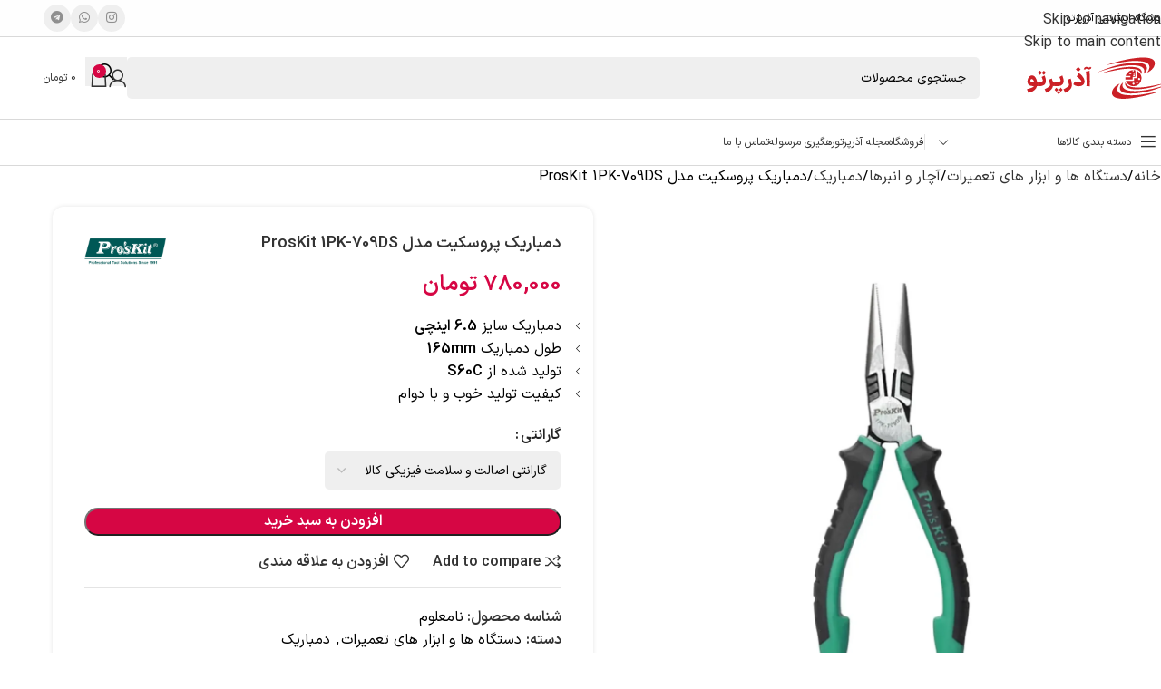

--- FILE ---
content_type: text/html; charset=UTF-8
request_url: https://azarparto.com/product/proskit-1pk-067ds-2/
body_size: 45930
content:
<!DOCTYPE html>
<html dir="rtl" lang="fa-IR">
<head><meta charset="UTF-8"><script>if(navigator.userAgent.match(/MSIE|Internet Explorer/i)||navigator.userAgent.match(/Trident\/7\..*?rv:11/i)){var href=document.location.href;if(!href.match(/[?&]nowprocket/)){if(href.indexOf("?")==-1){if(href.indexOf("#")==-1){document.location.href=href+"?nowprocket=1"}else{document.location.href=href.replace("#","?nowprocket=1#")}}else{if(href.indexOf("#")==-1){document.location.href=href+"&nowprocket=1"}else{document.location.href=href.replace("#","&nowprocket=1#")}}}}</script><script>(()=>{class RocketLazyLoadScripts{constructor(){this.v="2.0.4",this.userEvents=["keydown","keyup","mousedown","mouseup","mousemove","mouseover","mouseout","touchmove","touchstart","touchend","touchcancel","wheel","click","dblclick","input"],this.attributeEvents=["onblur","onclick","oncontextmenu","ondblclick","onfocus","onmousedown","onmouseenter","onmouseleave","onmousemove","onmouseout","onmouseover","onmouseup","onmousewheel","onscroll","onsubmit"]}async t(){this.i(),this.o(),/iP(ad|hone)/.test(navigator.userAgent)&&this.h(),this.u(),this.l(this),this.m(),this.k(this),this.p(this),this._(),await Promise.all([this.R(),this.L()]),this.lastBreath=Date.now(),this.S(this),this.P(),this.D(),this.O(),this.M(),await this.C(this.delayedScripts.normal),await this.C(this.delayedScripts.defer),await this.C(this.delayedScripts.async),await this.T(),await this.F(),await this.j(),await this.A(),window.dispatchEvent(new Event("rocket-allScriptsLoaded")),this.everythingLoaded=!0,this.lastTouchEnd&&await new Promise(t=>setTimeout(t,500-Date.now()+this.lastTouchEnd)),this.I(),this.H(),this.U(),this.W()}i(){this.CSPIssue=sessionStorage.getItem("rocketCSPIssue"),document.addEventListener("securitypolicyviolation",t=>{this.CSPIssue||"script-src-elem"!==t.violatedDirective||"data"!==t.blockedURI||(this.CSPIssue=!0,sessionStorage.setItem("rocketCSPIssue",!0))},{isRocket:!0})}o(){window.addEventListener("pageshow",t=>{this.persisted=t.persisted,this.realWindowLoadedFired=!0},{isRocket:!0}),window.addEventListener("pagehide",()=>{this.onFirstUserAction=null},{isRocket:!0})}h(){let t;function e(e){t=e}window.addEventListener("touchstart",e,{isRocket:!0}),window.addEventListener("touchend",function i(o){o.changedTouches[0]&&t.changedTouches[0]&&Math.abs(o.changedTouches[0].pageX-t.changedTouches[0].pageX)<10&&Math.abs(o.changedTouches[0].pageY-t.changedTouches[0].pageY)<10&&o.timeStamp-t.timeStamp<200&&(window.removeEventListener("touchstart",e,{isRocket:!0}),window.removeEventListener("touchend",i,{isRocket:!0}),"INPUT"===o.target.tagName&&"text"===o.target.type||(o.target.dispatchEvent(new TouchEvent("touchend",{target:o.target,bubbles:!0})),o.target.dispatchEvent(new MouseEvent("mouseover",{target:o.target,bubbles:!0})),o.target.dispatchEvent(new PointerEvent("click",{target:o.target,bubbles:!0,cancelable:!0,detail:1,clientX:o.changedTouches[0].clientX,clientY:o.changedTouches[0].clientY})),event.preventDefault()))},{isRocket:!0})}q(t){this.userActionTriggered||("mousemove"!==t.type||this.firstMousemoveIgnored?"keyup"===t.type||"mouseover"===t.type||"mouseout"===t.type||(this.userActionTriggered=!0,this.onFirstUserAction&&this.onFirstUserAction()):this.firstMousemoveIgnored=!0),"click"===t.type&&t.preventDefault(),t.stopPropagation(),t.stopImmediatePropagation(),"touchstart"===this.lastEvent&&"touchend"===t.type&&(this.lastTouchEnd=Date.now()),"click"===t.type&&(this.lastTouchEnd=0),this.lastEvent=t.type,t.composedPath&&t.composedPath()[0].getRootNode()instanceof ShadowRoot&&(t.rocketTarget=t.composedPath()[0]),this.savedUserEvents.push(t)}u(){this.savedUserEvents=[],this.userEventHandler=this.q.bind(this),this.userEvents.forEach(t=>window.addEventListener(t,this.userEventHandler,{passive:!1,isRocket:!0})),document.addEventListener("visibilitychange",this.userEventHandler,{isRocket:!0})}U(){this.userEvents.forEach(t=>window.removeEventListener(t,this.userEventHandler,{passive:!1,isRocket:!0})),document.removeEventListener("visibilitychange",this.userEventHandler,{isRocket:!0}),this.savedUserEvents.forEach(t=>{(t.rocketTarget||t.target).dispatchEvent(new window[t.constructor.name](t.type,t))})}m(){const t="return false",e=Array.from(this.attributeEvents,t=>"data-rocket-"+t),i="["+this.attributeEvents.join("],[")+"]",o="[data-rocket-"+this.attributeEvents.join("],[data-rocket-")+"]",s=(e,i,o)=>{o&&o!==t&&(e.setAttribute("data-rocket-"+i,o),e["rocket"+i]=new Function("event",o),e.setAttribute(i,t))};new MutationObserver(t=>{for(const n of t)"attributes"===n.type&&(n.attributeName.startsWith("data-rocket-")||this.everythingLoaded?n.attributeName.startsWith("data-rocket-")&&this.everythingLoaded&&this.N(n.target,n.attributeName.substring(12)):s(n.target,n.attributeName,n.target.getAttribute(n.attributeName))),"childList"===n.type&&n.addedNodes.forEach(t=>{if(t.nodeType===Node.ELEMENT_NODE)if(this.everythingLoaded)for(const i of[t,...t.querySelectorAll(o)])for(const t of i.getAttributeNames())e.includes(t)&&this.N(i,t.substring(12));else for(const e of[t,...t.querySelectorAll(i)])for(const t of e.getAttributeNames())this.attributeEvents.includes(t)&&s(e,t,e.getAttribute(t))})}).observe(document,{subtree:!0,childList:!0,attributeFilter:[...this.attributeEvents,...e]})}I(){this.attributeEvents.forEach(t=>{document.querySelectorAll("[data-rocket-"+t+"]").forEach(e=>{this.N(e,t)})})}N(t,e){const i=t.getAttribute("data-rocket-"+e);i&&(t.setAttribute(e,i),t.removeAttribute("data-rocket-"+e))}k(t){Object.defineProperty(HTMLElement.prototype,"onclick",{get(){return this.rocketonclick||null},set(e){this.rocketonclick=e,this.setAttribute(t.everythingLoaded?"onclick":"data-rocket-onclick","this.rocketonclick(event)")}})}S(t){function e(e,i){let o=e[i];e[i]=null,Object.defineProperty(e,i,{get:()=>o,set(s){t.everythingLoaded?o=s:e["rocket"+i]=o=s}})}e(document,"onreadystatechange"),e(window,"onload"),e(window,"onpageshow");try{Object.defineProperty(document,"readyState",{get:()=>t.rocketReadyState,set(e){t.rocketReadyState=e},configurable:!0}),document.readyState="loading"}catch(t){console.log("WPRocket DJE readyState conflict, bypassing")}}l(t){this.originalAddEventListener=EventTarget.prototype.addEventListener,this.originalRemoveEventListener=EventTarget.prototype.removeEventListener,this.savedEventListeners=[],EventTarget.prototype.addEventListener=function(e,i,o){o&&o.isRocket||!t.B(e,this)&&!t.userEvents.includes(e)||t.B(e,this)&&!t.userActionTriggered||e.startsWith("rocket-")||t.everythingLoaded?t.originalAddEventListener.call(this,e,i,o):(t.savedEventListeners.push({target:this,remove:!1,type:e,func:i,options:o}),"mouseenter"!==e&&"mouseleave"!==e||t.originalAddEventListener.call(this,e,t.savedUserEvents.push,o))},EventTarget.prototype.removeEventListener=function(e,i,o){o&&o.isRocket||!t.B(e,this)&&!t.userEvents.includes(e)||t.B(e,this)&&!t.userActionTriggered||e.startsWith("rocket-")||t.everythingLoaded?t.originalRemoveEventListener.call(this,e,i,o):t.savedEventListeners.push({target:this,remove:!0,type:e,func:i,options:o})}}J(t,e){this.savedEventListeners=this.savedEventListeners.filter(i=>{let o=i.type,s=i.target||window;return e!==o||t!==s||(this.B(o,s)&&(i.type="rocket-"+o),this.$(i),!1)})}H(){EventTarget.prototype.addEventListener=this.originalAddEventListener,EventTarget.prototype.removeEventListener=this.originalRemoveEventListener,this.savedEventListeners.forEach(t=>this.$(t))}$(t){t.remove?this.originalRemoveEventListener.call(t.target,t.type,t.func,t.options):this.originalAddEventListener.call(t.target,t.type,t.func,t.options)}p(t){let e;function i(e){return t.everythingLoaded?e:e.split(" ").map(t=>"load"===t||t.startsWith("load.")?"rocket-jquery-load":t).join(" ")}function o(o){function s(e){const s=o.fn[e];o.fn[e]=o.fn.init.prototype[e]=function(){return this[0]===window&&t.userActionTriggered&&("string"==typeof arguments[0]||arguments[0]instanceof String?arguments[0]=i(arguments[0]):"object"==typeof arguments[0]&&Object.keys(arguments[0]).forEach(t=>{const e=arguments[0][t];delete arguments[0][t],arguments[0][i(t)]=e})),s.apply(this,arguments),this}}if(o&&o.fn&&!t.allJQueries.includes(o)){const e={DOMContentLoaded:[],"rocket-DOMContentLoaded":[]};for(const t in e)document.addEventListener(t,()=>{e[t].forEach(t=>t())},{isRocket:!0});o.fn.ready=o.fn.init.prototype.ready=function(i){function s(){parseInt(o.fn.jquery)>2?setTimeout(()=>i.bind(document)(o)):i.bind(document)(o)}return"function"==typeof i&&(t.realDomReadyFired?!t.userActionTriggered||t.fauxDomReadyFired?s():e["rocket-DOMContentLoaded"].push(s):e.DOMContentLoaded.push(s)),o([])},s("on"),s("one"),s("off"),t.allJQueries.push(o)}e=o}t.allJQueries=[],o(window.jQuery),Object.defineProperty(window,"jQuery",{get:()=>e,set(t){o(t)}})}P(){const t=new Map;document.write=document.writeln=function(e){const i=document.currentScript,o=document.createRange(),s=i.parentElement;let n=t.get(i);void 0===n&&(n=i.nextSibling,t.set(i,n));const c=document.createDocumentFragment();o.setStart(c,0),c.appendChild(o.createContextualFragment(e)),s.insertBefore(c,n)}}async R(){return new Promise(t=>{this.userActionTriggered?t():this.onFirstUserAction=t})}async L(){return new Promise(t=>{document.addEventListener("DOMContentLoaded",()=>{this.realDomReadyFired=!0,t()},{isRocket:!0})})}async j(){return this.realWindowLoadedFired?Promise.resolve():new Promise(t=>{window.addEventListener("load",t,{isRocket:!0})})}M(){this.pendingScripts=[];this.scriptsMutationObserver=new MutationObserver(t=>{for(const e of t)e.addedNodes.forEach(t=>{"SCRIPT"!==t.tagName||t.noModule||t.isWPRocket||this.pendingScripts.push({script:t,promise:new Promise(e=>{const i=()=>{const i=this.pendingScripts.findIndex(e=>e.script===t);i>=0&&this.pendingScripts.splice(i,1),e()};t.addEventListener("load",i,{isRocket:!0}),t.addEventListener("error",i,{isRocket:!0}),setTimeout(i,1e3)})})})}),this.scriptsMutationObserver.observe(document,{childList:!0,subtree:!0})}async F(){await this.X(),this.pendingScripts.length?(await this.pendingScripts[0].promise,await this.F()):this.scriptsMutationObserver.disconnect()}D(){this.delayedScripts={normal:[],async:[],defer:[]},document.querySelectorAll("script[type$=rocketlazyloadscript]").forEach(t=>{t.hasAttribute("data-rocket-src")?t.hasAttribute("async")&&!1!==t.async?this.delayedScripts.async.push(t):t.hasAttribute("defer")&&!1!==t.defer||"module"===t.getAttribute("data-rocket-type")?this.delayedScripts.defer.push(t):this.delayedScripts.normal.push(t):this.delayedScripts.normal.push(t)})}async _(){await this.L();let t=[];document.querySelectorAll("script[type$=rocketlazyloadscript][data-rocket-src]").forEach(e=>{let i=e.getAttribute("data-rocket-src");if(i&&!i.startsWith("data:")){i.startsWith("//")&&(i=location.protocol+i);try{const o=new URL(i).origin;o!==location.origin&&t.push({src:o,crossOrigin:e.crossOrigin||"module"===e.getAttribute("data-rocket-type")})}catch(t){}}}),t=[...new Map(t.map(t=>[JSON.stringify(t),t])).values()],this.Y(t,"preconnect")}async G(t){if(await this.K(),!0!==t.noModule||!("noModule"in HTMLScriptElement.prototype))return new Promise(e=>{let i;function o(){(i||t).setAttribute("data-rocket-status","executed"),e()}try{if(navigator.userAgent.includes("Firefox/")||""===navigator.vendor||this.CSPIssue)i=document.createElement("script"),[...t.attributes].forEach(t=>{let e=t.nodeName;"type"!==e&&("data-rocket-type"===e&&(e="type"),"data-rocket-src"===e&&(e="src"),i.setAttribute(e,t.nodeValue))}),t.text&&(i.text=t.text),t.nonce&&(i.nonce=t.nonce),i.hasAttribute("src")?(i.addEventListener("load",o,{isRocket:!0}),i.addEventListener("error",()=>{i.setAttribute("data-rocket-status","failed-network"),e()},{isRocket:!0}),setTimeout(()=>{i.isConnected||e()},1)):(i.text=t.text,o()),i.isWPRocket=!0,t.parentNode.replaceChild(i,t);else{const i=t.getAttribute("data-rocket-type"),s=t.getAttribute("data-rocket-src");i?(t.type=i,t.removeAttribute("data-rocket-type")):t.removeAttribute("type"),t.addEventListener("load",o,{isRocket:!0}),t.addEventListener("error",i=>{this.CSPIssue&&i.target.src.startsWith("data:")?(console.log("WPRocket: CSP fallback activated"),t.removeAttribute("src"),this.G(t).then(e)):(t.setAttribute("data-rocket-status","failed-network"),e())},{isRocket:!0}),s?(t.fetchPriority="high",t.removeAttribute("data-rocket-src"),t.src=s):t.src="data:text/javascript;base64,"+window.btoa(unescape(encodeURIComponent(t.text)))}}catch(i){t.setAttribute("data-rocket-status","failed-transform"),e()}});t.setAttribute("data-rocket-status","skipped")}async C(t){const e=t.shift();return e?(e.isConnected&&await this.G(e),this.C(t)):Promise.resolve()}O(){this.Y([...this.delayedScripts.normal,...this.delayedScripts.defer,...this.delayedScripts.async],"preload")}Y(t,e){this.trash=this.trash||[];let i=!0;var o=document.createDocumentFragment();t.forEach(t=>{const s=t.getAttribute&&t.getAttribute("data-rocket-src")||t.src;if(s&&!s.startsWith("data:")){const n=document.createElement("link");n.href=s,n.rel=e,"preconnect"!==e&&(n.as="script",n.fetchPriority=i?"high":"low"),t.getAttribute&&"module"===t.getAttribute("data-rocket-type")&&(n.crossOrigin=!0),t.crossOrigin&&(n.crossOrigin=t.crossOrigin),t.integrity&&(n.integrity=t.integrity),t.nonce&&(n.nonce=t.nonce),o.appendChild(n),this.trash.push(n),i=!1}}),document.head.appendChild(o)}W(){this.trash.forEach(t=>t.remove())}async T(){try{document.readyState="interactive"}catch(t){}this.fauxDomReadyFired=!0;try{await this.K(),this.J(document,"readystatechange"),document.dispatchEvent(new Event("rocket-readystatechange")),await this.K(),document.rocketonreadystatechange&&document.rocketonreadystatechange(),await this.K(),this.J(document,"DOMContentLoaded"),document.dispatchEvent(new Event("rocket-DOMContentLoaded")),await this.K(),this.J(window,"DOMContentLoaded"),window.dispatchEvent(new Event("rocket-DOMContentLoaded"))}catch(t){console.error(t)}}async A(){try{document.readyState="complete"}catch(t){}try{await this.K(),this.J(document,"readystatechange"),document.dispatchEvent(new Event("rocket-readystatechange")),await this.K(),document.rocketonreadystatechange&&document.rocketonreadystatechange(),await this.K(),this.J(window,"load"),window.dispatchEvent(new Event("rocket-load")),await this.K(),window.rocketonload&&window.rocketonload(),await this.K(),this.allJQueries.forEach(t=>t(window).trigger("rocket-jquery-load")),await this.K(),this.J(window,"pageshow");const t=new Event("rocket-pageshow");t.persisted=this.persisted,window.dispatchEvent(t),await this.K(),window.rocketonpageshow&&window.rocketonpageshow({persisted:this.persisted})}catch(t){console.error(t)}}async K(){Date.now()-this.lastBreath>45&&(await this.X(),this.lastBreath=Date.now())}async X(){return document.hidden?new Promise(t=>setTimeout(t)):new Promise(t=>requestAnimationFrame(t))}B(t,e){return e===document&&"readystatechange"===t||(e===document&&"DOMContentLoaded"===t||(e===window&&"DOMContentLoaded"===t||(e===window&&"load"===t||e===window&&"pageshow"===t)))}static run(){(new RocketLazyLoadScripts).t()}}RocketLazyLoadScripts.run()})();</script>
	
	<link rel="profile" href="https://gmpg.org/xfn/11">
	<link rel="pingback" href="https://azarparto.com/xmlrpc.php">

	<meta name='robots' content='index, follow, max-image-preview:large, max-snippet:-1, max-video-preview:-1' />

	<!-- This site is optimized with the Yoast SEO Premium plugin v25.9 (Yoast SEO v25.9) - https://yoast.com/wordpress/plugins/seo/ -->
	<title>دمباریک پروسکیت مدل ProsKit 1PK-709DS - آذرپرتو</title><link rel="preload" href="https://azarparto.com/wp-content/uploads/2025/01/LOGO.svg" as="image" fetchpriority="high" /><link rel="preload" href="https://azarparto.com/wp-content/uploads/2024/10/ProsKit-1PK-709DS-Long-Nose-Plier.webp" as="image" imagesrcset="https://azarparto.com/wp-content/uploads/2024/10/ProsKit-1PK-709DS-Long-Nose-Plier-1200x1200.webp 1200w, https://azarparto.com/wp-content/uploads/2024/10/ProsKit-1PK-709DS-Long-Nose-Plier-300x300.webp 300w, https://azarparto.com/wp-content/uploads/2024/10/ProsKit-1PK-709DS-Long-Nose-Plier-1024x1024.webp 1024w, https://azarparto.com/wp-content/uploads/2024/10/ProsKit-1PK-709DS-Long-Nose-Plier-150x150.webp 150w, https://azarparto.com/wp-content/uploads/2024/10/ProsKit-1PK-709DS-Long-Nose-Plier-768x768.webp 768w, https://azarparto.com/wp-content/uploads/2024/10/ProsKit-1PK-709DS-Long-Nose-Plier-600x600.webp 600w, https://azarparto.com/wp-content/uploads/2024/10/ProsKit-1PK-709DS-Long-Nose-Plier.webp 1500w" imagesizes="(max-width: 1200px) 100vw, 1200px" fetchpriority="high" /><link rel="preload" href="https://azarparto.com/wp-content/uploads/2024/10/ProKits-1PK709DS-Long-Nose-Plier.webp" as="image" imagesrcset="https://azarparto.com/wp-content/uploads/2024/10/ProKits-1PK709DS-Long-Nose-Plier.webp 700w, https://azarparto.com/wp-content/uploads/2024/10/ProKits-1PK709DS-Long-Nose-Plier-300x300.webp 300w, https://azarparto.com/wp-content/uploads/2024/10/ProKits-1PK709DS-Long-Nose-Plier-150x150.webp 150w, https://azarparto.com/wp-content/uploads/2024/10/ProKits-1PK709DS-Long-Nose-Plier-600x600.webp 600w" imagesizes="(max-width: 700px) 100vw, 700px" fetchpriority="high" />
	<meta name="description" content="دمباریک پروسکیت مدل 1PK-709DS سایز 6.5 اینچ تولید شرکت پروسکیت یکی از با دوام ترین دمباریک های موجود در بازار ایران می باشد." />
	<link rel="canonical" href="https://azarparto.com/product/proskit-1pk-067ds-2/" />
	<meta property="og:locale" content="fa_IR" />
	<meta property="og:type" content="article" />
	<meta property="og:title" content="دمباریک پروسکیت مدل ProsKit 1PK-709DS" />
	<meta property="og:description" content="دمباریک پروسکیت مدل 1PK-709DS سایز 6.5 اینچ تولید شرکت پروسکیت یکی از با دوام ترین دمباریک های موجود در بازار ایران می باشد." />
	<meta property="og:url" content="https://azarparto.com/product/proskit-1pk-067ds-2/" />
	<meta property="og:site_name" content="آذرپرتو" />
	<meta property="article:modified_time" content="2025-12-02T15:22:00+00:00" />
	<meta property="og:image" content="https://azarparto.com/wp-content/uploads/2024/10/ProsKit-1PK-709DS-Long-Nose-Plier.webp" />
	<meta property="og:image:width" content="1500" />
	<meta property="og:image:height" content="1500" />
	<meta property="og:image:type" content="image/webp" />
	<meta name="twitter:card" content="summary_large_image" />
	<meta name="twitter:label1" content="زمان تخمینی مطالعه" />
	<meta name="twitter:data1" content="1 دقیقه" />
	<script type="application/ld+json" class="yoast-schema-graph">{"@context":"https://schema.org","@graph":[{"@type":"WebPage","@id":"https://azarparto.com/product/proskit-1pk-067ds-2/","url":"https://azarparto.com/product/proskit-1pk-067ds-2/","name":"دمباریک پروسکیت مدل ProsKit 1PK-709DS - آذرپرتو","isPartOf":{"@id":"https://azarparto.com/#website"},"primaryImageOfPage":{"@id":"https://azarparto.com/product/proskit-1pk-067ds-2/#primaryimage"},"image":{"@id":"https://azarparto.com/product/proskit-1pk-067ds-2/#primaryimage"},"thumbnailUrl":"https://azarparto.com/wp-content/uploads/2024/10/ProsKit-1PK-709DS-Long-Nose-Plier.webp","datePublished":"2023-05-03T13:51:57+00:00","dateModified":"2025-12-02T15:22:00+00:00","description":"دمباریک پروسکیت مدل 1PK-709DS سایز 6.5 اینچ تولید شرکت پروسکیت یکی از با دوام ترین دمباریک های موجود در بازار ایران می باشد.","breadcrumb":{"@id":"https://azarparto.com/product/proskit-1pk-067ds-2/#breadcrumb"},"inLanguage":"fa-IR","potentialAction":[{"@type":"ReadAction","target":["https://azarparto.com/product/proskit-1pk-067ds-2/"]}]},{"@type":"ImageObject","inLanguage":"fa-IR","@id":"https://azarparto.com/product/proskit-1pk-067ds-2/#primaryimage","url":"https://azarparto.com/wp-content/uploads/2024/10/ProsKit-1PK-709DS-Long-Nose-Plier.webp","contentUrl":"https://azarparto.com/wp-content/uploads/2024/10/ProsKit-1PK-709DS-Long-Nose-Plier.webp","width":1500,"height":1500,"caption":"دمباریک پروسکیت مدل ProsKit 1PK709DS"},{"@type":"BreadcrumbList","@id":"https://azarparto.com/product/proskit-1pk-067ds-2/#breadcrumb","itemListElement":[{"@type":"ListItem","position":1,"name":"خانه","item":"https://azarparto.com/"},{"@type":"ListItem","position":2,"name":"فروشگاه","item":"https://azarparto.com/shop/"},{"@type":"ListItem","position":3,"name":"دمباریک پروسکیت مدل ProsKit 1PK-709DS"}]},{"@type":"WebSite","@id":"https://azarparto.com/#website","url":"https://azarparto.com/","name":"آذرپرتو","description":"فروشگاه اینترنتی دستگاه های تست و اندازه گیری الکترونیک","publisher":{"@id":"https://azarparto.com/#organization"},"potentialAction":[{"@type":"SearchAction","target":{"@type":"EntryPoint","urlTemplate":"https://azarparto.com/?s={search_term_string}"},"query-input":{"@type":"PropertyValueSpecification","valueRequired":true,"valueName":"search_term_string"}}],"inLanguage":"fa-IR"},{"@type":"Organization","@id":"https://azarparto.com/#organization","name":"فروشگاه آذرپرتو","url":"https://azarparto.com/","logo":{"@type":"ImageObject","inLanguage":"fa-IR","@id":"https://azarparto.com/#/schema/logo/image/","url":"https://azarparto.com/wp-content/uploads/2025/01/LOGO.svg","contentUrl":"https://azarparto.com/wp-content/uploads/2025/01/LOGO.svg","width":160,"height":70,"caption":"فروشگاه آذرپرتو"},"image":{"@id":"https://azarparto.com/#/schema/logo/image/"},"sameAs":["https://www.instagram.com/azarparto","https://t.me/azarpartoshop"],"description":"فروشگاه آذرپرتو در زمینه تجهیز و ارائه دستگاه‌های اندازه گیری الکترونیکی و ابزار دقیق فعالیت دارد.","email":"info@azarparto.com","telephone":"02166727412","legalName":"آذرپرتو"}]}</script>
	<!-- / Yoast SEO Premium plugin. -->



<link rel="alternate" type="application/rss+xml" title="آذرپرتو &raquo; خوراک" href="https://azarparto.com/feed/" />
<link rel="alternate" type="application/rss+xml" title="آذرپرتو &raquo; خوراک دیدگاه‌ها" href="https://azarparto.com/comments/feed/" />
<link rel="alternate" type="application/rss+xml" title="آذرپرتو &raquo; دمباریک پروسکیت مدل ProsKit 1PK-709DS خوراک دیدگاه‌ها" href="https://azarparto.com/product/proskit-1pk-067ds-2/feed/" />
<link rel="alternate" title="oEmbed (JSON)" type="application/json+oembed" href="https://azarparto.com/wp-json/oembed/1.0/embed?url=https%3A%2F%2Fazarparto.com%2Fproduct%2Fproskit-1pk-067ds-2%2F" />
<link rel="alternate" title="oEmbed (XML)" type="text/xml+oembed" href="https://azarparto.com/wp-json/oembed/1.0/embed?url=https%3A%2F%2Fazarparto.com%2Fproduct%2Fproskit-1pk-067ds-2%2F&#038;format=xml" />
<style id='wp-img-auto-sizes-contain-inline-css' type='text/css'>
img:is([sizes=auto i],[sizes^="auto," i]){contain-intrinsic-size:3000px 1500px}
/*# sourceURL=wp-img-auto-sizes-contain-inline-css */
</style>
<style id='wp-block-library-inline-css' type='text/css'>
:root{--wp-block-synced-color:#7a00df;--wp-block-synced-color--rgb:122,0,223;--wp-bound-block-color:var(--wp-block-synced-color);--wp-editor-canvas-background:#ddd;--wp-admin-theme-color:#007cba;--wp-admin-theme-color--rgb:0,124,186;--wp-admin-theme-color-darker-10:#006ba1;--wp-admin-theme-color-darker-10--rgb:0,107,160.5;--wp-admin-theme-color-darker-20:#005a87;--wp-admin-theme-color-darker-20--rgb:0,90,135;--wp-admin-border-width-focus:2px}@media (min-resolution:192dpi){:root{--wp-admin-border-width-focus:1.5px}}.wp-element-button{cursor:pointer}:root .has-very-light-gray-background-color{background-color:#eee}:root .has-very-dark-gray-background-color{background-color:#313131}:root .has-very-light-gray-color{color:#eee}:root .has-very-dark-gray-color{color:#313131}:root .has-vivid-green-cyan-to-vivid-cyan-blue-gradient-background{background:linear-gradient(135deg,#00d084,#0693e3)}:root .has-purple-crush-gradient-background{background:linear-gradient(135deg,#34e2e4,#4721fb 50%,#ab1dfe)}:root .has-hazy-dawn-gradient-background{background:linear-gradient(135deg,#faaca8,#dad0ec)}:root .has-subdued-olive-gradient-background{background:linear-gradient(135deg,#fafae1,#67a671)}:root .has-atomic-cream-gradient-background{background:linear-gradient(135deg,#fdd79a,#004a59)}:root .has-nightshade-gradient-background{background:linear-gradient(135deg,#330968,#31cdcf)}:root .has-midnight-gradient-background{background:linear-gradient(135deg,#020381,#2874fc)}:root{--wp--preset--font-size--normal:16px;--wp--preset--font-size--huge:42px}.has-regular-font-size{font-size:1em}.has-larger-font-size{font-size:2.625em}.has-normal-font-size{font-size:var(--wp--preset--font-size--normal)}.has-huge-font-size{font-size:var(--wp--preset--font-size--huge)}.has-text-align-center{text-align:center}.has-text-align-left{text-align:left}.has-text-align-right{text-align:right}.has-fit-text{white-space:nowrap!important}#end-resizable-editor-section{display:none}.aligncenter{clear:both}.items-justified-left{justify-content:flex-start}.items-justified-center{justify-content:center}.items-justified-right{justify-content:flex-end}.items-justified-space-between{justify-content:space-between}.screen-reader-text{border:0;clip-path:inset(50%);height:1px;margin:-1px;overflow:hidden;padding:0;position:absolute;width:1px;word-wrap:normal!important}.screen-reader-text:focus{background-color:#ddd;clip-path:none;color:#444;display:block;font-size:1em;height:auto;left:5px;line-height:normal;padding:15px 23px 14px;text-decoration:none;top:5px;width:auto;z-index:100000}html :where(.has-border-color){border-style:solid}html :where([style*=border-top-color]){border-top-style:solid}html :where([style*=border-right-color]){border-right-style:solid}html :where([style*=border-bottom-color]){border-bottom-style:solid}html :where([style*=border-left-color]){border-left-style:solid}html :where([style*=border-width]){border-style:solid}html :where([style*=border-top-width]){border-top-style:solid}html :where([style*=border-right-width]){border-right-style:solid}html :where([style*=border-bottom-width]){border-bottom-style:solid}html :where([style*=border-left-width]){border-left-style:solid}html :where(img[class*=wp-image-]){height:auto;max-width:100%}:where(figure){margin:0 0 1em}html :where(.is-position-sticky){--wp-admin--admin-bar--position-offset:var(--wp-admin--admin-bar--height,0px)}@media screen and (max-width:600px){html :where(.is-position-sticky){--wp-admin--admin-bar--position-offset:0px}}

/*# sourceURL=wp-block-library-inline-css */
</style><link data-minify="1" rel='stylesheet' id='wc-blocks-style-rtl-css' href='https://azarparto.com/wp-content/cache/min/1/wp-content/plugins/woocommerce/assets/client/blocks/wc-blocks-rtl.css?ver=1766717059' type='text/css' media='all' />

<style id='woocommerce-inline-inline-css' type='text/css'>
.woocommerce form .form-row .required { visibility: visible; }
/*# sourceURL=woocommerce-inline-inline-css */
</style>
<link data-minify="1" rel='stylesheet' id='mega-theme-icon-css' href='https://azarparto.com/wp-content/cache/min/1/wp-content/plugins/elementor-pro/megatheme/includes/icon/style.css?ver=1766717059' type='text/css' media='all' />
<link rel='stylesheet' id='pDate-style-css' href='https://azarparto.com/wp-content/plugins/elementor-pro/megatheme/includes/assets/css/persian-datepicker.min.css?ver=6.9' type='text/css' media='all' />
<link rel='stylesheet' id='wd-widget-price-filter-css' href='https://azarparto.com/wp-content/themes/woodmart/css/parts/woo-widget-price-filter.min.css?ver=8.3.3' type='text/css' media='all' />
<link data-minify="1" rel='stylesheet' id='js_composer_front-css' href='https://azarparto.com/wp-content/cache/min/1/wp-content/plugins/js_composer/assets/css/js_composer.min.css?ver=1766717059' type='text/css' media='all' />
<link rel='stylesheet' id='wd-style-base-css' href='https://azarparto.com/wp-content/themes/woodmart/css/parts/base-rtl.min.css?ver=8.3.3' type='text/css' media='all' />
<link rel='stylesheet' id='wd-helpers-wpb-elem-css' href='https://azarparto.com/wp-content/themes/woodmart/css/parts/helpers-wpb-elem.min.css?ver=8.3.3' type='text/css' media='all' />
<link rel='stylesheet' id='wd-elementor-pro-base-css' href='https://azarparto.com/wp-content/themes/woodmart/css/parts/int-elementor-pro-rtl.min.css?ver=8.3.3' type='text/css' media='all' />
<link rel='stylesheet' id='wd-wpbakery-base-css' href='https://azarparto.com/wp-content/themes/woodmart/css/parts/int-wpb-base-rtl.min.css?ver=8.3.3' type='text/css' media='all' />
<link rel='stylesheet' id='wd-wpbakery-base-deprecated-css' href='https://azarparto.com/wp-content/themes/woodmart/css/parts/int-wpb-base-deprecated.min.css?ver=8.3.3' type='text/css' media='all' />
<link rel='stylesheet' id='wd-notices-fixed-css' href='https://azarparto.com/wp-content/themes/woodmart/css/parts/woo-opt-sticky-notices-old.min.css?ver=8.3.3' type='text/css' media='all' />
<link rel='stylesheet' id='wd-woocommerce-base-css' href='https://azarparto.com/wp-content/themes/woodmart/css/parts/woocommerce-base-rtl.min.css?ver=8.3.3' type='text/css' media='all' />
<link rel='stylesheet' id='wd-mod-star-rating-css' href='https://azarparto.com/wp-content/themes/woodmart/css/parts/mod-star-rating.min.css?ver=8.3.3' type='text/css' media='all' />
<link rel='stylesheet' id='wd-woocommerce-block-notices-css' href='https://azarparto.com/wp-content/themes/woodmart/css/parts/woo-mod-block-notices-rtl.min.css?ver=8.3.3' type='text/css' media='all' />
<link rel='stylesheet' id='wd-woo-mod-quantity-css' href='https://azarparto.com/wp-content/themes/woodmart/css/parts/woo-mod-quantity.min.css?ver=8.3.3' type='text/css' media='all' />
<link rel='stylesheet' id='wd-woo-single-prod-el-base-css' href='https://azarparto.com/wp-content/themes/woodmart/css/parts/woo-single-prod-el-base.min.css?ver=8.3.3' type='text/css' media='all' />
<link rel='stylesheet' id='wd-woo-mod-stock-status-css' href='https://azarparto.com/wp-content/themes/woodmart/css/parts/woo-mod-stock-status.min.css?ver=8.3.3' type='text/css' media='all' />
<link rel='stylesheet' id='wd-woo-mod-shop-attributes-css' href='https://azarparto.com/wp-content/themes/woodmart/css/parts/woo-mod-shop-attributes.min.css?ver=8.3.3' type='text/css' media='all' />
<link rel='stylesheet' id='wd-opt-carousel-disable-css' href='https://azarparto.com/wp-content/themes/woodmart/css/parts/opt-carousel-disable-rtl.min.css?ver=8.3.3' type='text/css' media='all' />
<link rel='stylesheet' id='wd-wp-blocks-css' href='https://azarparto.com/wp-content/themes/woodmart/css/parts/wp-blocks.min.css?ver=8.3.3' type='text/css' media='all' />
<link rel='stylesheet' id='wd-header-base-css' href='https://azarparto.com/wp-content/themes/woodmart/css/parts/header-base-rtl.min.css?ver=8.3.3' type='text/css' media='all' />
<link rel='stylesheet' id='wd-mod-tools-css' href='https://azarparto.com/wp-content/themes/woodmart/css/parts/mod-tools.min.css?ver=8.3.3' type='text/css' media='all' />
<link rel='stylesheet' id='wd-header-elements-base-css' href='https://azarparto.com/wp-content/themes/woodmart/css/parts/header-el-base-rtl.min.css?ver=8.3.3' type='text/css' media='all' />
<link rel='stylesheet' id='wd-social-icons-css' href='https://azarparto.com/wp-content/themes/woodmart/css/parts/el-social-icons.min.css?ver=8.3.3' type='text/css' media='all' />
<link rel='stylesheet' id='wd-social-icons-styles-css' href='https://azarparto.com/wp-content/themes/woodmart/css/parts/el-social-styles.min.css?ver=8.3.3' type='text/css' media='all' />
<link rel='stylesheet' id='wd-header-search-css' href='https://azarparto.com/wp-content/themes/woodmart/css/parts/header-el-search-rtl.min.css?ver=8.3.3' type='text/css' media='all' />
<link rel='stylesheet' id='wd-header-search-form-css' href='https://azarparto.com/wp-content/themes/woodmart/css/parts/header-el-search-form-rtl.min.css?ver=8.3.3' type='text/css' media='all' />
<link rel='stylesheet' id='wd-wd-search-form-css' href='https://azarparto.com/wp-content/themes/woodmart/css/parts/wd-search-form.min.css?ver=8.3.3' type='text/css' media='all' />
<link rel='stylesheet' id='wd-wd-search-results-css' href='https://azarparto.com/wp-content/themes/woodmart/css/parts/wd-search-results.min.css?ver=8.3.3' type='text/css' media='all' />
<link rel='stylesheet' id='wd-wd-search-dropdown-css' href='https://azarparto.com/wp-content/themes/woodmart/css/parts/wd-search-dropdown-rtl.min.css?ver=8.3.3' type='text/css' media='all' />
<link rel='stylesheet' id='wd-woo-mod-login-form-css' href='https://azarparto.com/wp-content/themes/woodmart/css/parts/woo-mod-login-form.min.css?ver=8.3.3' type='text/css' media='all' />
<link rel='stylesheet' id='wd-header-my-account-css' href='https://azarparto.com/wp-content/themes/woodmart/css/parts/header-el-my-account-rtl.min.css?ver=8.3.3' type='text/css' media='all' />
<link rel='stylesheet' id='wd-header-cart-side-css' href='https://azarparto.com/wp-content/themes/woodmart/css/parts/header-el-cart-side.min.css?ver=8.3.3' type='text/css' media='all' />
<link rel='stylesheet' id='wd-header-cart-css' href='https://azarparto.com/wp-content/themes/woodmart/css/parts/header-el-cart-rtl.min.css?ver=8.3.3' type='text/css' media='all' />
<link rel='stylesheet' id='wd-widget-shopping-cart-css' href='https://azarparto.com/wp-content/themes/woodmart/css/parts/woo-widget-shopping-cart.min.css?ver=8.3.3' type='text/css' media='all' />
<link rel='stylesheet' id='wd-widget-product-list-css' href='https://azarparto.com/wp-content/themes/woodmart/css/parts/woo-widget-product-list.min.css?ver=8.3.3' type='text/css' media='all' />
<link rel='stylesheet' id='wd-header-mobile-nav-dropdown-css' href='https://azarparto.com/wp-content/themes/woodmart/css/parts/header-el-mobile-nav-dropdown.min.css?ver=8.3.3' type='text/css' media='all' />
<link rel='stylesheet' id='wd-header-my-account-dropdown-css' href='https://azarparto.com/wp-content/themes/woodmart/css/parts/header-el-my-account-dropdown-rtl.min.css?ver=8.3.3' type='text/css' media='all' />
<link rel='stylesheet' id='wd-header-categories-nav-css' href='https://azarparto.com/wp-content/themes/woodmart/css/parts/header-el-category-nav.min.css?ver=8.3.3' type='text/css' media='all' />
<link rel='stylesheet' id='wd-mod-nav-vertical-css' href='https://azarparto.com/wp-content/themes/woodmart/css/parts/mod-nav-vertical-rtl.min.css?ver=8.3.3' type='text/css' media='all' />
<link rel='stylesheet' id='wd-mod-nav-vertical-design-default-css' href='https://azarparto.com/wp-content/themes/woodmart/css/parts/mod-nav-vertical-design-default.min.css?ver=8.3.3' type='text/css' media='all' />
<link rel='stylesheet' id='wd-page-title-css' href='https://azarparto.com/wp-content/themes/woodmart/css/parts/page-title.min.css?ver=8.3.3' type='text/css' media='all' />
<link rel='stylesheet' id='wd-woo-single-prod-predefined-css' href='https://azarparto.com/wp-content/themes/woodmart/css/parts/woo-single-prod-predefined-rtl.min.css?ver=8.3.3' type='text/css' media='all' />
<link rel='stylesheet' id='wd-woo-single-prod-and-quick-view-predefined-css' href='https://azarparto.com/wp-content/themes/woodmart/css/parts/woo-single-prod-and-quick-view-predefined-rtl.min.css?ver=8.3.3' type='text/css' media='all' />
<link rel='stylesheet' id='wd-woo-single-prod-el-tabs-predefined-css' href='https://azarparto.com/wp-content/themes/woodmart/css/parts/woo-single-prod-el-tabs-predefined.min.css?ver=8.3.3' type='text/css' media='all' />
<link rel='stylesheet' id='wd-woo-single-prod-opt-base-css' href='https://azarparto.com/wp-content/themes/woodmart/css/parts/woo-single-prod-opt-base.min.css?ver=8.3.3' type='text/css' media='all' />
<link rel='stylesheet' id='wd-woo-single-prod-el-gallery-css' href='https://azarparto.com/wp-content/themes/woodmart/css/parts/woo-single-prod-el-gallery.min.css?ver=8.3.3' type='text/css' media='all' />
<link rel='stylesheet' id='wd-swiper-css' href='https://azarparto.com/wp-content/themes/woodmart/css/parts/lib-swiper-rtl.min.css?ver=8.3.3' type='text/css' media='all' />
<link rel='stylesheet' id='wd-swiper-arrows-css' href='https://azarparto.com/wp-content/themes/woodmart/css/parts/lib-swiper-arrows-rtl.min.css?ver=8.3.3' type='text/css' media='all' />
<link rel='stylesheet' id='wd-photoswipe-css' href='https://azarparto.com/wp-content/themes/woodmart/css/parts/lib-photoswipe-rtl.min.css?ver=8.3.3' type='text/css' media='all' />
<link rel='stylesheet' id='wd-woo-mod-variation-form-css' href='https://azarparto.com/wp-content/themes/woodmart/css/parts/woo-mod-variation-form-rtl.min.css?ver=8.3.3' type='text/css' media='all' />
<link rel='stylesheet' id='wd-woo-mod-swatches-base-css' href='https://azarparto.com/wp-content/themes/woodmart/css/parts/woo-mod-swatches-base.min.css?ver=8.3.3' type='text/css' media='all' />
<link rel='stylesheet' id='wd-woo-mod-variation-form-single-css' href='https://azarparto.com/wp-content/themes/woodmart/css/parts/woo-mod-variation-form-single-rtl.min.css?ver=8.3.3' type='text/css' media='all' />
<link rel='stylesheet' id='wd-woo-mod-swatches-style-1-css' href='https://azarparto.com/wp-content/themes/woodmart/css/parts/woo-mod-swatches-style-1.min.css?ver=8.3.3' type='text/css' media='all' />
<link rel='stylesheet' id='wd-woo-mod-swatches-dis-1-css' href='https://azarparto.com/wp-content/themes/woodmart/css/parts/woo-mod-swatches-dis-style-1.min.css?ver=8.3.3' type='text/css' media='all' />
<link rel='stylesheet' id='wd-tabs-css' href='https://azarparto.com/wp-content/themes/woodmart/css/parts/el-tabs-rtl.min.css?ver=8.3.3' type='text/css' media='all' />
<link rel='stylesheet' id='wd-woo-single-prod-el-tabs-opt-layout-tabs-css' href='https://azarparto.com/wp-content/themes/woodmart/css/parts/woo-single-prod-el-tabs-opt-layout-tabs.min.css?ver=8.3.3' type='text/css' media='all' />
<link rel='stylesheet' id='wd-accordion-css' href='https://azarparto.com/wp-content/themes/woodmart/css/parts/el-accordion.min.css?ver=8.3.3' type='text/css' media='all' />
<link rel='stylesheet' id='wd-accordion-elem-wpb-css' href='https://azarparto.com/wp-content/themes/woodmart/css/parts/el-accordion-wpb-elem-rtl.min.css?ver=8.3.3' type='text/css' media='all' />
<link rel='stylesheet' id='wd-woo-single-prod-el-reviews-css' href='https://azarparto.com/wp-content/themes/woodmart/css/parts/woo-single-prod-el-reviews.min.css?ver=8.3.3' type='text/css' media='all' />
<link rel='stylesheet' id='wd-woo-single-prod-el-reviews-style-1-css' href='https://azarparto.com/wp-content/themes/woodmart/css/parts/woo-single-prod-el-reviews-style-1.min.css?ver=8.3.3' type='text/css' media='all' />
<link rel='stylesheet' id='wd-post-types-mod-comments-css' href='https://azarparto.com/wp-content/themes/woodmart/css/parts/post-types-mod-comments.min.css?ver=8.3.3' type='text/css' media='all' />
<link rel='stylesheet' id='wd-product-loop-css' href='https://azarparto.com/wp-content/themes/woodmart/css/parts/woo-product-loop-rtl.min.css?ver=8.3.3' type='text/css' media='all' />
<link rel='stylesheet' id='wd-product-loop-icons-css' href='https://azarparto.com/wp-content/themes/woodmart/css/parts/woo-product-loop-icons.min.css?ver=8.3.3' type='text/css' media='all' />
<link rel='stylesheet' id='wd-woo-opt-stretch-cont-css' href='https://azarparto.com/wp-content/themes/woodmart/css/parts/woo-opt-stretch-cont.min.css?ver=8.3.3' type='text/css' media='all' />
<link rel='stylesheet' id='wd-bordered-product-css' href='https://azarparto.com/wp-content/themes/woodmart/css/parts/woo-opt-bordered-product-rtl.min.css?ver=8.3.3' type='text/css' media='all' />
<link rel='stylesheet' id='wd-woo-opt-title-limit-css' href='https://azarparto.com/wp-content/themes/woodmart/css/parts/woo-opt-title-limit.min.css?ver=8.3.3' type='text/css' media='all' />
<link rel='stylesheet' id='wd-woo-mod-product-labels-css' href='https://azarparto.com/wp-content/themes/woodmart/css/parts/woo-mod-product-labels.min.css?ver=8.3.3' type='text/css' media='all' />
<link rel='stylesheet' id='wd-mfp-popup-css' href='https://azarparto.com/wp-content/themes/woodmart/css/parts/lib-magnific-popup-rtl.min.css?ver=8.3.3' type='text/css' media='all' />
<link rel='stylesheet' id='wd-mod-animations-transform-css' href='https://azarparto.com/wp-content/themes/woodmart/css/parts/mod-animations-transform.min.css?ver=8.3.3' type='text/css' media='all' />
<link rel='stylesheet' id='wd-mod-transform-css' href='https://azarparto.com/wp-content/themes/woodmart/css/parts/mod-transform.min.css?ver=8.3.3' type='text/css' media='all' />
<link rel='stylesheet' id='wd-swiper-pagin-css' href='https://azarparto.com/wp-content/themes/woodmart/css/parts/lib-swiper-pagin.min.css?ver=8.3.3' type='text/css' media='all' />
<link rel='stylesheet' id='wd-footer-base-css' href='https://azarparto.com/wp-content/themes/woodmart/css/parts/footer-base.min.css?ver=8.3.3' type='text/css' media='all' />
<link rel='stylesheet' id='wd-scroll-top-css' href='https://azarparto.com/wp-content/themes/woodmart/css/parts/opt-scrolltotop-rtl.min.css?ver=8.3.3' type='text/css' media='all' />
<link rel='stylesheet' id='wd-sticky-social-buttons-css' href='https://azarparto.com/wp-content/themes/woodmart/css/parts/opt-sticky-social-rtl.min.css?ver=8.3.3' type='text/css' media='all' />
<link rel='stylesheet' id='wd-sticky-add-to-cart-css' href='https://azarparto.com/wp-content/themes/woodmart/css/parts/woo-opt-sticky-add-to-cart.min.css?ver=8.3.3' type='text/css' media='all' />
<link rel='stylesheet' id='wd-bottom-toolbar-css' href='https://azarparto.com/wp-content/themes/woodmart/css/parts/opt-bottom-toolbar-rtl.min.css?ver=8.3.3' type='text/css' media='all' />
<link data-minify="1" rel='stylesheet' id='xts-style-theme_settings_default-css' href='https://azarparto.com/wp-content/cache/min/1/wp-content/uploads/2025/12/xts-theme_settings_default-1765788528.css?ver=1766717059' type='text/css' media='all' />
<script type="text/javascript" src="https://azarparto.com/wp-includes/js/jquery/jquery.min.js?ver=3.7.1" id="jquery-core-js" data-rocket-defer defer></script>
<script type="rocketlazyloadscript" data-rocket-type="text/javascript" data-rocket-src="https://azarparto.com/wp-content/plugins/woocommerce/assets/js/jquery-blockui/jquery.blockUI.min.js?ver=2.7.0-wc.10.1.3" id="jquery-blockui-js" data-wp-strategy="defer" data-rocket-defer defer></script>
<script type="text/javascript" id="wc-add-to-cart-js-extra">
/* <![CDATA[ */
var wc_add_to_cart_params = {"ajax_url":"/wp-admin/admin-ajax.php","wc_ajax_url":"/?wc-ajax=%%endpoint%%","i18n_view_cart":"\u0645\u0634\u0627\u0647\u062f\u0647 \u0633\u0628\u062f \u062e\u0631\u06cc\u062f","cart_url":"https://azarparto.com/cart/","is_cart":"","cart_redirect_after_add":"no"};
//# sourceURL=wc-add-to-cart-js-extra
/* ]]> */
</script>
<script type="rocketlazyloadscript" data-rocket-type="text/javascript" data-rocket-src="https://azarparto.com/wp-content/plugins/woocommerce/assets/js/frontend/add-to-cart.min.js?ver=10.1.3" id="wc-add-to-cart-js" data-wp-strategy="defer" data-rocket-defer defer></script>
<script type="text/javascript" src="https://azarparto.com/wp-content/plugins/woocommerce/assets/js/zoom/jquery.zoom.min.js?ver=1.7.21-wc.10.1.3" id="zoom-js" defer="defer" data-wp-strategy="defer"></script>
<script type="text/javascript" id="wc-single-product-js-extra">
/* <![CDATA[ */
var wc_single_product_params = {"i18n_required_rating_text":"\u062e\u0648\u0627\u0647\u0634\u0645\u0646\u062f\u06cc\u0645 \u06cc\u06a9 \u0631\u062a\u0628\u0647 \u0631\u0627 \u0627\u0646\u062a\u062e\u0627\u0628 \u06a9\u0646\u06cc\u062f","i18n_rating_options":["1 of 5 stars","2 of 5 stars","3 of 5 stars","4 of 5 stars","5 of 5 stars"],"i18n_product_gallery_trigger_text":"View full-screen image gallery","review_rating_required":"yes","flexslider":{"rtl":true,"animation":"slide","smoothHeight":true,"directionNav":false,"controlNav":"thumbnails","slideshow":false,"animationSpeed":500,"animationLoop":false,"allowOneSlide":false},"zoom_enabled":"","zoom_options":[],"photoswipe_enabled":"","photoswipe_options":{"shareEl":false,"closeOnScroll":false,"history":false,"hideAnimationDuration":0,"showAnimationDuration":0},"flexslider_enabled":""};
//# sourceURL=wc-single-product-js-extra
/* ]]> */
</script>
<script type="text/javascript" src="https://azarparto.com/wp-content/plugins/woocommerce/assets/js/frontend/single-product.min.js?ver=10.1.3" id="wc-single-product-js" defer="defer" data-wp-strategy="defer"></script>
<script type="rocketlazyloadscript" data-rocket-type="text/javascript" data-rocket-src="https://azarparto.com/wp-content/plugins/woocommerce/assets/js/js-cookie/js.cookie.min.js?ver=2.1.4-wc.10.1.3" id="js-cookie-js" defer="defer" data-wp-strategy="defer"></script>
<script type="text/javascript" id="woocommerce-js-extra">
/* <![CDATA[ */
var woocommerce_params = {"ajax_url":"/wp-admin/admin-ajax.php","wc_ajax_url":"/?wc-ajax=%%endpoint%%","i18n_password_show":"Show password","i18n_password_hide":"Hide password"};
//# sourceURL=woocommerce-js-extra
/* ]]> */
</script>
<script type="rocketlazyloadscript" data-rocket-type="text/javascript" data-rocket-src="https://azarparto.com/wp-content/plugins/woocommerce/assets/js/frontend/woocommerce.min.js?ver=10.1.3" id="woocommerce-js" defer="defer" data-wp-strategy="defer"></script>
<script type="rocketlazyloadscript" data-minify="1" data-rocket-type="text/javascript" data-rocket-src="https://azarparto.com/wp-content/cache/min/1/wp-content/plugins/js_composer/assets/js/vendors/woocommerce-add-to-cart.js?ver=1765815583" id="vc_woocommerce-add-to-cart-js-js" data-rocket-defer defer></script>
<script type="rocketlazyloadscript" data-rocket-type="text/javascript" data-rocket-src="https://azarparto.com/wp-content/themes/woodmart/js/libs/device.min.js?ver=8.3.3" id="wd-device-library-js" data-rocket-defer defer></script>
<script type="rocketlazyloadscript" data-rocket-type="text/javascript" data-rocket-src="https://azarparto.com/wp-content/themes/woodmart/js/scripts/global/scrollBar.min.js?ver=8.3.3" id="wd-scrollbar-js"></script>
<script type="rocketlazyloadscript"></script><link rel="https://api.w.org/" href="https://azarparto.com/wp-json/" /><link rel="alternate" title="JSON" type="application/json" href="https://azarparto.com/wp-json/wp/v2/product/2107" /><link rel="EditURI" type="application/rsd+xml" title="RSD" href="https://azarparto.com/xmlrpc.php?rsd" />
<link data-minify="1" rel="stylesheet" href="https://azarparto.com/wp-content/cache/min/1/wp-content/themes/woodmart/rtl.css?ver=1766717059" type="text/css" media="screen" /><meta name="generator" content="WordPress 6.9" />
<meta name="generator" content="WooCommerce 10.1.3" />
<link rel='shortlink' href='https://azarparto.com/?p=2107' />
					<meta name="viewport" content="width=device-width, initial-scale=1.0, maximum-scale=1.0, user-scalable=no">
											<link rel="preload" as="font" href="https://azarparto.com/wp-content/themes/woodmart/fonts/woodmart-font-1-400.woff2?v=8.3.3" type="font/woff2" crossorigin>
						<noscript><style>.woocommerce-product-gallery{ opacity: 1 !important; }</style></noscript>
	<meta name="generator" content="Elementor 3.32.4; features: e_font_icon_svg, additional_custom_breakpoints; settings: css_print_method-external, google_font-disabled, font_display-swap">
			<style>
				.e-con.e-parent:nth-of-type(n+4):not(.e-lazyloaded):not(.e-no-lazyload),
				.e-con.e-parent:nth-of-type(n+4):not(.e-lazyloaded):not(.e-no-lazyload) * {
					background-image: none !important;
				}
				@media screen and (max-height: 1024px) {
					.e-con.e-parent:nth-of-type(n+3):not(.e-lazyloaded):not(.e-no-lazyload),
					.e-con.e-parent:nth-of-type(n+3):not(.e-lazyloaded):not(.e-no-lazyload) * {
						background-image: none !important;
					}
				}
				@media screen and (max-height: 640px) {
					.e-con.e-parent:nth-of-type(n+2):not(.e-lazyloaded):not(.e-no-lazyload),
					.e-con.e-parent:nth-of-type(n+2):not(.e-lazyloaded):not(.e-no-lazyload) * {
						background-image: none !important;
					}
				}
			</style>
			<meta name="generator" content="Powered by WPBakery Page Builder - drag and drop page builder for WordPress."/>
<link rel="icon" href="https://azarparto.com/wp-content/uploads/2020/08/cropped-Azarparto-Faveicin-HI-32x32.png" sizes="32x32" />
<link rel="icon" href="https://azarparto.com/wp-content/uploads/2020/08/cropped-Azarparto-Faveicin-HI-192x192.png" sizes="192x192" />
<link rel="apple-touch-icon" href="https://azarparto.com/wp-content/uploads/2020/08/cropped-Azarparto-Faveicin-HI-180x180.png" />
<meta name="msapplication-TileImage" content="https://azarparto.com/wp-content/uploads/2020/08/cropped-Azarparto-Faveicin-HI-270x270.png" />
		<style type="text/css" id="wp-custom-css">
			.wpcf7 input[type="text"],
 .wpcf7 input[type="email"],
 .wpcf7 input[type="tel"],

textarea {
     font-size: 13.5px;
     background-color: #f5f5f5;
     border-style: hidden;
     border-radius: 10px;
     width: 100%;
     padding: 12px;
 }

 .wpcf7 input[type="submit"] {
     color: #ffffff;
     font-size: 16px;
     font-weight: 500;
     background: #E2272E;
     padding: 15px 24px 15px 24px;
     border: none;
     border-radius: 10px;
     width: auto;
     letter-spacing: 0.5px;
 }
 .wpcf7 input:hover[type="submit"] {
     background: #149647;
     transition: all 0.4s ease 0s;
 }
 .wpcf7 input:active[type="submit"] {
     background: #000000;
 }

body{
overflow: unset;
}

.faq-item {
  background-color: #f9f9f9;
  border: 1px solid #ddd;
  padding: 15px;
  margin-bottom: 10px;
  border-radius: 5px;
  box-shadow: 0 2px 8px
  rgba(0,0,0,0.1);

}
.faq-item h3 {
  font-size: 18px;
  color: #333;
}
.faq-item p {
  font-size: 16px;
  color: #555;
}

.spec-table {
    width: 100%;
    border-collapse: separate;
    border-spacing: 0;
    margin: 20px 0;
    font-size: 15px;
    box-shadow: 0 2px 8px rgba(0,0,0,0.1);
    overflow: hidden;
  }

  .spec-table th, .spec-table td {
    padding: 12px 16px;
    border: 1px solid #ddd;
    text-align: center;
    vertical-align: middle;
  }

  .spec-table th {
    background-color: #eef6ff ;
    color: #333;
    font-weight: 600;
  }

  .spec-table tr:nth-child(even) {
    background-color: #fafafa;
  }

  .spec-table tr:hover {
    background-color: #eef6ff ;
  }


:root {
  --th-bg: #eef6ff;
  --th-color: #333;
  --td-color: #336;
  --even-row-bg: #fafafa;
  --hover-row-bg: #e0f0ff;
  --border-color: #ccc;
  --link-color: #0077cc;
}

.table-wrapper {
  width: 100%;
  overflow-x: auto;
  -webkit-overflow-scrolling: touch;
  margin-bottom: 20px;
}

.comparison-table {
  width: 100%;
  min-width: 600px;
  border-collapse: collapse;
  direction: rtl;
  font-size: 15px;
  color: var(--td-color);
}

.comparison-table thead th {
  position: sticky;
  top: 0;
  z-index: 2;
  background-color: var(--th-bg);
  color: var(--th-color);
  font-weight: 600;
  padding: 10px;
  border: 1px solid var(--border-color);
}

.comparison-table th,
.comparison-table td {
  padding: 8px 12px;
  text-align: center;
  vertical-align: middle;
  border: 1px solid var(--border-color);
  white-space: nowrap;
}

.comparison-table tbody tr:nth-child(even) {
  background-color: var(--even-row-bg);
}

.comparison-table tbody tr:hover {
  background-color: var(--hover-row-bg);
}

.comparison-table a {
  color: var(--link-color);
  text-decoration: none;
  font-weight: 500;
}

.comparison-table a:hover {
  text-decoration: underline;
}

@media (max-width: 768px) {
  .comparison-table {
    table-layout: auto;
    font-size: 13px;
  }
}		</style>
		<style>
		
		</style><noscript><style> .wpb_animate_when_almost_visible { opacity: 1; }</style></noscript>			<style id="wd-style-header_309533-css" data-type="wd-style-header_309533">
				:root{
	--wd-top-bar-h: 40px;
	--wd-top-bar-sm-h: .00001px;
	--wd-top-bar-sticky-h: .00001px;
	--wd-top-bar-brd-w: 1px;

	--wd-header-general-h: 90px;
	--wd-header-general-sm-h: 60px;
	--wd-header-general-sticky-h: .00001px;
	--wd-header-general-brd-w: 1px;

	--wd-header-bottom-h: 50px;
	--wd-header-bottom-sm-h: .00001px;
	--wd-header-bottom-sticky-h: .00001px;
	--wd-header-bottom-brd-w: 1px;

	--wd-header-clone-h: 60px;

	--wd-header-brd-w: calc(var(--wd-top-bar-brd-w) + var(--wd-header-general-brd-w) + var(--wd-header-bottom-brd-w));
	--wd-header-h: calc(var(--wd-top-bar-h) + var(--wd-header-general-h) + var(--wd-header-bottom-h) + var(--wd-header-brd-w));
	--wd-header-sticky-h: calc(var(--wd-top-bar-sticky-h) + var(--wd-header-general-sticky-h) + var(--wd-header-bottom-sticky-h) + var(--wd-header-clone-h) + var(--wd-header-brd-w));
	--wd-header-sm-h: calc(var(--wd-top-bar-sm-h) + var(--wd-header-general-sm-h) + var(--wd-header-bottom-sm-h) + var(--wd-header-brd-w));
}

.whb-top-bar .wd-dropdown {
	margin-top: -1px;
}

.whb-top-bar .wd-dropdown:after {
	height: 10px;
}



:root:has(.whb-top-bar.whb-border-boxed) {
	--wd-top-bar-brd-w: .00001px;
}

@media (max-width: 1024px) {
:root:has(.whb-top-bar.whb-hidden-mobile) {
	--wd-top-bar-brd-w: .00001px;
}
}

:root:has(.whb-general-header.whb-border-boxed) {
	--wd-header-general-brd-w: .00001px;
}

@media (max-width: 1024px) {
:root:has(.whb-general-header.whb-hidden-mobile) {
	--wd-header-general-brd-w: .00001px;
}
}

:root:has(.whb-header-bottom.whb-border-boxed) {
	--wd-header-bottom-brd-w: .00001px;
}

@media (max-width: 1024px) {
:root:has(.whb-header-bottom.whb-hidden-mobile) {
	--wd-header-bottom-brd-w: .00001px;
}
}

.whb-header-bottom .wd-dropdown {
	margin-top: 4px;
}

.whb-header-bottom .wd-dropdown:after {
	height: 15px;
}


.whb-clone.whb-sticked .wd-dropdown:not(.sub-sub-menu) {
	margin-top: 9px;
}

.whb-clone.whb-sticked .wd-dropdown:not(.sub-sub-menu):after {
	height: 20px;
}

		
.whb-top-bar {
	background-color: rgba(254, 254, 254, 1);border-color: rgba(217, 217, 217, 1);border-bottom-width: 1px;border-bottom-style: solid;
}

.whb-9x1ytaxq7aphtb3npidp form.searchform {
	--wd-form-height: 46px;
}
.whb-i8bo2oyjkhj6065aoqlg {
	--wd-divider-color: rgba(155, 155, 155, 1);
}
.whb-g6ruu6ivsllbsvi483zg {
	--wd-divider-color: rgba(155, 155, 155, 1);
}
.whb-general-header {
	background-color: rgba(255, 255, 255, 1);border-color: rgba(217, 217, 217, 1);border-bottom-width: 1px;border-bottom-style: solid;
}
.whb-wjlcubfdmlq3d7jvmt23 .menu-opener { background-color: rgba(255, 255, 255, 1); }
.whb-header-bottom {
	background-color: rgba(255, 255, 255, 1);border-color: rgba(217, 217, 217, 1);border-bottom-width: 1px;border-bottom-style: solid;
}
			</style>
			<noscript><style>.perfmatters-lazy[data-src]{display:none !important;}</style></noscript><style>body .perfmatters-lazy-css-bg:not([data-ll-status=entered]),body .perfmatters-lazy-css-bg:not([data-ll-status=entered]) *,body .perfmatters-lazy-css-bg:not([data-ll-status=entered])::before,body .perfmatters-lazy-css-bg:not([data-ll-status=entered])::after,body .perfmatters-lazy-css-bg:not([data-ll-status=entered]) *::before,body .perfmatters-lazy-css-bg:not([data-ll-status=entered]) *::after{background-image:none!important;will-change:transform;transition:opacity 0.025s ease-in,transform 0.025s ease-in!important;}</style><meta name="generator" content="WP Rocket 3.19.4" data-wpr-features="wpr_delay_js wpr_defer_js wpr_minify_js wpr_minify_css wpr_desktop" /></head>

<body class="rtl wp-singular product-template-default single single-product postid-2107 wp-theme-woodmart theme-woodmart woocommerce woocommerce-page woocommerce-no-js wrapper-full-width  categories-accordion-on woodmart-ajax-shop-on notifications-sticky sticky-toolbar-on wd-sticky-btn-on wpb-js-composer js-comp-ver-8.6.1 vc_responsive elementor-default elementor-kit-1274">
			<script type="rocketlazyloadscript" data-rocket-type="text/javascript" id="wd-flicker-fix">// Flicker fix.</script>		<div data-rocket-location-hash="1d2f525ce3ea968146219c11c5fd2e8a" class="wd-skip-links">
								<a href="#menu-%d9%85%d9%86%d9%88%db%8c-%d8%a7%d8%b5%d9%84%db%8c" class="wd-skip-navigation btn">
						Skip to navigation					</a>
								<a href="#main-content" class="wd-skip-content btn">
				Skip to main content			</a>
		</div>
			
	
	<div data-rocket-location-hash="cac5a6d623ac7d282dcc5185b5772dc7" class="wd-page-wrapper website-wrapper">
									<header data-rocket-location-hash="f70f10811b586b4a31d14ea232681d22" class="whb-header whb-header_309533 whb-sticky-shadow whb-scroll-slide whb-sticky-clone">
					<div data-rocket-location-hash="204580e74ddd733969730c489876d875" class="whb-main-header">
	
<div class="whb-row whb-top-bar whb-not-sticky-row whb-with-bg whb-border-fullwidth whb-color-dark whb-hidden-mobile whb-with-shadow whb-flex-flex-middle">
	<div class="container">
		<div class="whb-flex-row whb-top-bar-inner">
			<div class="whb-column whb-col-left whb-column5 whb-visible-lg">
	
<div class="wd-header-text reset-last-child whb-y4ro7npestv02kyrww49">فروشگاه اینترنتی آذرپرتو</div>
</div>
<div class="whb-column whb-col-center whb-column6 whb-visible-lg whb-empty-column">
	</div>
<div class="whb-column whb-col-right whb-column7 whb-visible-lg">
				<div
						class=" wd-social-icons  wd-style-colored-alt wd-size-small social-follow wd-shape-circle  whb-43k0qayz7gg36f2jmmhk color-scheme-dark text-center">
				
				
				
				
				
				
									<a rel="noopener noreferrer nofollow" href="https://instagram.com/azarparto" target="_blank" class=" wd-social-icon social-instagram" aria-label="لینک اینستاگرام">
						<span class="wd-icon"></span>
											</a>
				
				
				
				
				
				
				
				
				
				
				
				
				
				
									<a rel="noopener noreferrer nofollow" href="https://wa.me/message/CPELYUZLLQUTM1" target="_blank" class="wd-hide-md  wd-social-icon social-whatsapp" aria-label="WhatsApp social link">
						<span class="wd-icon"></span>
											</a>

					<a rel="noopener noreferrer nofollow" href="https://wa.me/message/CPELYUZLLQUTM1" target="_blank" class="wd-hide-lg  wd-social-icon social-whatsapp" aria-label="WhatsApp social link">
						<span class="wd-icon"></span>
											</a>
				
				
				
				
				
				
									<a rel="noopener noreferrer nofollow" href="https://t.me/azarparto" target="_blank" class=" wd-social-icon social-tg" aria-label="لینک تلگرام">
						<span class="wd-icon"></span>
											</a>
				
				
			</div>

		</div>
<div class="whb-column whb-col-mobile whb-column_mobile1 whb-hidden-lg">
				<div
						class=" wd-social-icons  wd-style-default social-share wd-shape-circle  whb-6m5xl5v38fxd8t497xbj color-scheme-light text-center">
				
				
				
				
				
									<a rel="noopener noreferrer nofollow" href="mailto:?subject=Check%20this%20https://azarparto.com/product/proskit-1pk-067ds-2/" target="_blank" class=" wd-social-icon social-email" aria-label="لینک ایمیل">
						<span class="wd-icon"></span>
											</a>
				
				
				
				
				
				
				
				
				
				
				
				
				
				
				
									<a rel="noopener noreferrer nofollow" href="https://api.whatsapp.com/send?text=https%3A%2F%2Fazarparto.com%2Fproduct%2Fproskit-1pk-067ds-2%2F" target="_blank" class="wd-hide-md  wd-social-icon social-whatsapp" aria-label="WhatsApp social link">
						<span class="wd-icon"></span>
											</a>

					<a rel="noopener noreferrer nofollow" href="whatsapp://send?text=https%3A%2F%2Fazarparto.com%2Fproduct%2Fproskit-1pk-067ds-2%2F" target="_blank" class="wd-hide-lg  wd-social-icon social-whatsapp" aria-label="WhatsApp social link">
						<span class="wd-icon"></span>
											</a>
				
				
				
				
				
				
									<a rel="noopener noreferrer nofollow" href="https://telegram.me/share/url?url=https://azarparto.com/product/proskit-1pk-067ds-2/" target="_blank" class=" wd-social-icon social-tg" aria-label="لینک تلگرام">
						<span class="wd-icon"></span>
											</a>
				
				
			</div>

		</div>
		</div>
	</div>
</div>

<div class="whb-row whb-general-header whb-sticky-row whb-with-bg whb-border-fullwidth whb-color-dark whb-flex-flex-middle">
	<div class="container">
		<div class="whb-flex-row whb-general-header-inner">
			<div class="whb-column whb-col-left whb-column8 whb-visible-lg">
	<div class="site-logo whb-gs8bcnxektjsro21n657 wd-switch-logo">
	<a href="https://azarparto.com/" class="wd-logo wd-main-logo" rel="home" aria-label="لوگوی وب سایت">
		<img data-perfmatters-preload width="160" height="70" src="https://azarparto.com/wp-content/uploads/2025/01/LOGO.svg" class="attachment-full size-full" alt="LOGO" style="max-width:320px;" decoding="async" />	</a>
					<a href="https://azarparto.com/" class="wd-logo wd-sticky-logo" rel="home">
			<img width="160" height="70" src="https://azarparto.com/wp-content/uploads/2025/01/LOGO.svg" class="attachment-full size-full" alt="LOGO" style="max-width:150px;" decoding="async" />		</a>
	</div>

<div class="whb-space-element whb-phqo9x7pvzzm2m3vl0ia " style="width:50px;"></div>
</div>
<div class="whb-column whb-col-center whb-column9 whb-visible-lg">
	<div class="wd-search-form  wd-header-search-form wd-display-form whb-9x1ytaxq7aphtb3npidp">

<form role="search" method="get" class="searchform  wd-style-with-bg woodmart-ajax-search" action="https://azarparto.com/"  data-thumbnail="1" data-price="1" data-post_type="product" data-count="10" data-sku="0" data-symbols_count="3" data-include_cat_search="no" autocomplete="off">
	<input type="text" class="s" placeholder="جستجوی محصولات" value="" name="s" aria-label="جستجو" title="جستجوی محصولات" required/>
	<input type="hidden" name="post_type" value="product">

	<span tabindex="0" aria-label="پاکسازی جستجو" class="wd-clear-search wd-role-btn wd-hide"></span>

	
	<button type="submit" class="searchsubmit">
		<span>
			جستجو		</span>
			</button>
</form>

	<div data-rocket-location-hash="4cf693242549be8f39b6775b4a11827d" class="wd-search-results-wrapper">
		<div class="wd-search-results wd-dropdown-results wd-dropdown wd-scroll">
			<div class="wd-scroll-content">
				
				
							</div>
		</div>
	</div>

</div>
</div>
<div class="whb-column whb-col-right whb-column10 whb-visible-lg">
	<div class="wd-header-my-account wd-tools-element wd-event-hover wd-design-1 wd-account-style-icon whb-vssfpylqqax9pvkfnxoz">
			<a href="https://azarparto.com/my-account/" title="حساب کاربری من">
			
				<span class="wd-tools-icon">
									</span>
				<span class="wd-tools-text">
				ورود / ثبت نام			</span>

					</a>

			</div>
<div class="wd-header-divider whb-divider-default whb-co8nuewtyo56oiugo9ql"></div>

<div class="wd-header-cart wd-tools-element wd-design-2 cart-widget-opener whb-nedhm962r512y1xz9j06">
	<a href="https://azarparto.com/cart/" title="سبد خرید">
		
			<span class="wd-tools-icon wd-icon-alt">
															<span class="wd-cart-number wd-tools-count">0 <span>محصول</span></span>
									</span>
			<span class="wd-tools-text">
				
										<span class="wd-cart-subtotal"><span class="woocommerce-Price-amount amount"><bdi>0&nbsp;<span class="woocommerce-Price-currencySymbol">تومان</span></bdi></span></span>
					</span>

			</a>
	</div>
</div>
<div class="whb-column whb-mobile-left whb-column_mobile2 whb-hidden-lg">
	<div class="wd-tools-element wd-header-mobile-nav wd-style-icon wd-design-1 whb-g1k0m1tib7raxrwkm1t3">
	<a href="#" rel="nofollow" aria-label="باز کردن منوی موبایل">
		
		<span class="wd-tools-icon">
					</span>

		<span class="wd-tools-text">منو</span>

			</a>
</div><div class="wd-header-divider whb-divider-default whb-i8bo2oyjkhj6065aoqlg"></div>
<div class="wd-header-search wd-tools-element wd-header-search-mobile wd-design-1 wd-style-icon wd-display-icon whb-h0q2az98ra4etq75nihg">
	<a href="#" rel="nofollow noopener" aria-label="جستجو">
		
			<span class="wd-tools-icon">
							</span>

			<span class="wd-tools-text">
				جستجو			</span>

			</a>

	</div>
</div>
<div class="whb-column whb-mobile-center whb-column_mobile3 whb-hidden-lg">
	<div class="site-logo whb-lt7vdqgaccmapftzurvt">
	<a href="https://azarparto.com/" class="wd-logo wd-main-logo" rel="home" aria-label="لوگوی وب سایت">
		<img width="160" height="70" src="https://azarparto.com/wp-content/uploads/2025/01/LOGO.svg" class="attachment-full size-full" alt="LOGO" style="max-width:210px;" decoding="async" />	</a>
	</div>
</div>
<div class="whb-column whb-mobile-right whb-column_mobile4 whb-hidden-lg">
	
<div class="wd-header-cart wd-tools-element wd-design-5 cart-widget-opener whb-trk5sfmvib0ch1s1qbtc">
	<a href="https://azarparto.com/cart/" title="سبد خرید">
		
			<span class="wd-tools-icon wd-icon-alt">
															<span class="wd-cart-number wd-tools-count">0 <span>محصول</span></span>
									</span>
			<span class="wd-tools-text">
				
										<span class="wd-cart-subtotal"><span class="woocommerce-Price-amount amount"><bdi>0&nbsp;<span class="woocommerce-Price-currencySymbol">تومان</span></bdi></span></span>
					</span>

			</a>
	</div>
<div class="wd-header-divider whb-divider-default whb-g6ruu6ivsllbsvi483zg"></div>
<div class="wd-header-my-account wd-tools-element wd-event-hover wd-design-1 wd-account-style-icon wd-with-overlay whb-c94fspfoh67e6tbaob8r">
			<a href="https://azarparto.com/my-account/" title="حساب کاربری من">
			
				<span class="wd-tools-icon">
									</span>
				<span class="wd-tools-text">
				ورود / ثبت نام			</span>

					</a>

		
					<div class="wd-dropdown wd-dropdown-register color-scheme-dark">
						<div class="login-dropdown-inner woocommerce">
							<span class="wd-heading"><span class="title">ورود</span><a class="create-account-link" href="https://azarparto.com/my-account/?action=register">ایجاد حساب کاربری</a></span>
										<form id="customer_login" method="post" class="login woocommerce-form woocommerce-form-login
						" action="https://azarparto.com/my-account/" 			>

				
				
				<p class="woocommerce-FormRow woocommerce-FormRow--wide form-row form-row-wide form-row-username">
					<label for="username">نام کاربری یا آدرس ایمیل&nbsp;<span class="required" aria-hidden="true">*</span><span class="screen-reader-text">الزامی</span></label>
					<input type="text" class="woocommerce-Input woocommerce-Input--text input-text" name="username" id="username" autocomplete="username" value="" />				</p>
				<p class="woocommerce-FormRow woocommerce-FormRow--wide form-row form-row-wide form-row-password">
					<label for="password">رمز عبور&nbsp;<span class="required" aria-hidden="true">*</span><span class="screen-reader-text">الزامی</span></label>
					<input class="woocommerce-Input woocommerce-Input--text input-text" type="password" name="password" id="password" autocomplete="current-password" />
				</p>

				
				<p class="form-row form-row-btn">
					<input type="hidden" id="woocommerce-login-nonce" name="woocommerce-login-nonce" value="c5166755db" /><input type="hidden" name="_wp_http_referer" value="/product/proskit-1pk-067ds-2/" />										<button type="submit" class="button woocommerce-button woocommerce-form-login__submit" name="login" value="ورود">ورود</button>
				</p>

				<p class="login-form-footer">
					<a href="https://azarparto.com/my-account/lost-password/" class="woocommerce-LostPassword lost_password">رمز عبور را فراموش کرده اید؟</a>
					<label class="woocommerce-form__label woocommerce-form__label-for-checkbox woocommerce-form-login__rememberme">
						<input class="woocommerce-form__input woocommerce-form__input-checkbox" name="rememberme" type="checkbox" value="forever" title="مرا به خاطر بسپار" aria-label="مرا به خاطر بسپار" /> <span>مرا به خاطر بسپار</span>
					</label>
				</p>

				
							</form>

		
						</div>
					</div>
					</div>
</div>
		</div>
	</div>
</div>

<div class="whb-row whb-header-bottom whb-sticky-row whb-with-bg whb-border-fullwidth whb-color-dark whb-hidden-mobile whb-flex-flex-middle">
	<div class="container">
		<div class="whb-flex-row whb-header-bottom-inner">
			<div class="whb-column whb-col-left whb-column11 whb-visible-lg">
	
<div class="wd-header-cats wd-style-1 wd-event-hover wd-with-overlay whb-wjlcubfdmlq3d7jvmt23" role="navigation" aria-label="منوی دسته بندی های سربرگ">
	<span class="menu-opener color-scheme-dark has-bg">
					<span class="menu-opener-icon"></span>
		
		<span class="menu-open-label">
			دسته بندی کالاها		</span>
	</span>
	<div class="wd-dropdown wd-dropdown-cats">
		<ul id="menu-%d9%85%d9%86%d9%88%db%8c-%d8%af%d8%b3%d8%aa%d9%87-%d8%a8%d9%86%d8%af%db%8c-%d8%b9%d9%85%d9%88%d8%af%db%8c" class="menu wd-nav wd-nav-vertical wd-dis-act wd-design-default"><li id="menu-item-338" class="menu-item menu-item-type-taxonomy menu-item-object-product_cat menu-item-has-children menu-item-338 item-level-0 menu-simple-dropdown wd-event-hover" ><a href="https://azarparto.com/product-category/measurement/" class="woodmart-nav-link"><span class="nav-link-text">تست و اندازه گیری الکترونیک</span></a><div class="color-scheme-dark wd-design-default wd-dropdown-menu wd-dropdown"><div class="container wd-entry-content">
<ul class="wd-sub-menu color-scheme-dark">
	<li id="menu-item-905" class="menu-item menu-item-type-taxonomy menu-item-object-product_cat menu-item-905 item-level-1 wd-event-hover" ><a href="https://azarparto.com/product-category/measurement/multimeters/" class="woodmart-nav-link">مولتی متر</a></li>
	<li id="menu-item-908" class="menu-item menu-item-type-taxonomy menu-item-object-product_cat menu-item-908 item-level-1 wd-event-hover" ><a href="https://azarparto.com/product-category/measurement/lcrmeters/" class="woodmart-nav-link">ال سی آر متر</a></li>
	<li id="menu-item-909" class="menu-item menu-item-type-taxonomy menu-item-object-product_cat menu-item-909 item-level-1 wd-event-hover" ><a href="https://azarparto.com/product-category/measurement/clampmeter/" class="woodmart-nav-link">کلمپ آمپرمتر</a></li>
	<li id="menu-item-902" class="menu-item menu-item-type-taxonomy menu-item-object-product_cat menu-item-902 item-level-1 wd-event-hover" ><a href="https://azarparto.com/product-category/measurement/oscilloscope/" class="woodmart-nav-link">اسیلوسکوپ</a></li>
	<li id="menu-item-910" class="menu-item menu-item-type-taxonomy menu-item-object-product_cat menu-item-910 item-level-1 wd-event-hover" ><a href="https://azarparto.com/product-category/measurement/function-generator/" class="woodmart-nav-link">فانکشن ژنراتور</a></li>
	<li id="menu-item-2436" class="menu-item menu-item-type-taxonomy menu-item-object-product_cat menu-item-2436 item-level-1 wd-event-hover" ><a href="https://azarparto.com/product-category/measurement/%d9%84%d8%a7%d8%ac%db%8c%da%a9-%d8%a2%d9%86%d8%a7%d9%84%d8%a7%db%8c%d8%b2%d8%b1/" class="woodmart-nav-link">لاجیک آنالایزر</a></li>
	<li id="menu-item-6096" class="menu-item menu-item-type-taxonomy menu-item-object-product_cat menu-item-6096 item-level-1 wd-event-hover" ><a href="https://azarparto.com/product-category/measurement/source-calibrator/" class="woodmart-nav-link">سورس کالیبراتور</a></li>
	<li id="menu-item-911" class="menu-item menu-item-type-taxonomy menu-item-object-product_cat menu-item-911 item-level-1 wd-event-hover" ><a href="https://azarparto.com/product-category/measurement/thermometer/" class="woodmart-nav-link">ترمومتر</a></li>
	<li id="menu-item-1273" class="menu-item menu-item-type-taxonomy menu-item-object-product_cat menu-item-1273 item-level-1 wd-event-hover" ><a href="https://azarparto.com/product-category/measurement/earth-tester/" class="woodmart-nav-link">ارت تستر</a></li>
	<li id="menu-item-6095" class="menu-item menu-item-type-taxonomy menu-item-object-product_cat menu-item-6095 item-level-1 wd-event-hover" ><a href="https://azarparto.com/product-category/measurement/insulation-tester/" class="woodmart-nav-link">تستر مقاومت عایقی</a></li>
	<li id="menu-item-3797" class="menu-item menu-item-type-taxonomy menu-item-object-product_cat menu-item-3797 item-level-1 wd-event-hover" ><a href="https://azarparto.com/product-category/measurement/%d8%aa%d8%b3%d8%aa%d8%b1-%d9%82%d8%b7%d8%b9%d8%a7%d8%aa/" class="woodmart-nav-link">تستر قطعات</a></li>
	<li id="menu-item-3798" class="menu-item menu-item-type-taxonomy menu-item-object-product_cat menu-item-3798 item-level-1 wd-event-hover" ><a href="https://azarparto.com/product-category/measurement/cable-tester/" class="woodmart-nav-link">تستر کابل</a></li>
	<li id="menu-item-6094" class="menu-item menu-item-type-taxonomy menu-item-object-product_cat menu-item-6094 item-level-1 wd-event-hover" ><a href="https://azarparto.com/product-category/measurement/tachometer/" class="woodmart-nav-link">تاکومتر (دورسنج)</a></li>
	<li id="menu-item-6097" class="menu-item menu-item-type-taxonomy menu-item-object-product_cat menu-item-6097 item-level-1 wd-event-hover" ><a href="https://azarparto.com/product-category/measurement/lux-meter/" class="woodmart-nav-link">لوکس متر</a></li>
</ul>
</div>
</div>
</li>
<li id="menu-item-903" class="menu-item menu-item-type-taxonomy menu-item-object-product_cat menu-item-has-children menu-item-903 item-level-0 menu-simple-dropdown wd-event-hover" ><a href="https://azarparto.com/product-category/%d9%85%d9%86%d8%a7%d8%a8%d8%b9-%d8%aa%d8%ba%d8%b0%db%8c%d9%87/" class="woodmart-nav-link"><span class="nav-link-text">منابع تغذیه</span></a><div class="color-scheme-dark wd-design-default wd-dropdown-menu wd-dropdown"><div class="container wd-entry-content">
<ul class="wd-sub-menu color-scheme-dark">
	<li id="menu-item-904" class="menu-item menu-item-type-taxonomy menu-item-object-product_cat menu-item-904 item-level-1 wd-event-hover" ><a href="https://azarparto.com/product-category/%d9%85%d9%86%d8%a7%d8%a8%d8%b9-%d8%aa%d8%ba%d8%b0%db%8c%d9%87/%d9%85%d9%86%d8%a8%d8%b9-%d8%aa%d8%ba%d8%b0%db%8c%d9%87-dc/" class="woodmart-nav-link">منبع تغذیه DC</a></li>
	<li id="menu-item-7129" class="menu-item menu-item-type-taxonomy menu-item-object-product_cat menu-item-7129 item-level-1 wd-event-hover" ><a href="https://azarparto.com/product-category/%d9%85%d9%86%d8%a7%d8%a8%d8%b9-%d8%aa%d8%ba%d8%b0%db%8c%d9%87/ac-power-source/" class="woodmart-nav-link">منبع تغذیه AC</a></li>
	<li id="menu-item-7130" class="menu-item menu-item-type-taxonomy menu-item-object-product_cat menu-item-7130 item-level-1 wd-event-hover" ><a href="https://azarparto.com/product-category/%d9%85%d9%86%d8%a7%d8%a8%d8%b9-%d8%aa%d8%ba%d8%b0%db%8c%d9%87/dc-electronic-load/" class="woodmart-nav-link">بار الکترونیکی DC</a></li>
</ul>
</div>
</div>
</li>
<li id="menu-item-6645" class="menu-item menu-item-type-taxonomy menu-item-object-product_cat menu-item-has-children menu-item-6645 item-level-0 menu-simple-dropdown wd-event-hover" ><a href="https://azarparto.com/product-category/variac/" class="woodmart-nav-link"><span class="nav-link-text">اتوترانسفورماتور (واریاک)</span></a><div class="color-scheme-dark wd-design-default wd-dropdown-menu wd-dropdown"><div class="container wd-entry-content">
<ul class="wd-sub-menu color-scheme-dark">
	<li id="menu-item-6647" class="menu-item menu-item-type-taxonomy menu-item-object-product_cat menu-item-6647 item-level-1 wd-event-hover" ><a href="https://azarparto.com/product-category/variac/single-phase-contact-regulator/" class="woodmart-nav-link">واریاک تک فاز</a></li>
	<li id="menu-item-6646" class="menu-item menu-item-type-taxonomy menu-item-object-product_cat menu-item-6646 item-level-1 wd-event-hover" ><a href="https://azarparto.com/product-category/variac/three-phase-contact-regulator/" class="woodmart-nav-link">واریاک سه فاز</a></li>
</ul>
</div>
</div>
</li>
<li id="menu-item-6209" class="menu-item menu-item-type-taxonomy menu-item-object-product_cat menu-item-6209 item-level-0 menu-simple-dropdown wd-event-hover" ><a href="https://azarparto.com/product-category/ic-programmer/" class="woodmart-nav-link"><span class="nav-link-text">دستگاه برنامه ریز (پروگرامر)</span></a></li>
<li id="menu-item-912" class="menu-item menu-item-type-taxonomy menu-item-object-product_cat current-product-ancestor current-menu-parent current-product-parent menu-item-has-children menu-item-912 item-level-0 menu-simple-dropdown wd-event-hover" ><a href="https://azarparto.com/product-category/repairtools/" class="woodmart-nav-link"><span class="nav-link-text">دستگاه ها و ابزار های تعمیرات</span></a><div class="color-scheme-dark wd-design-default wd-dropdown-menu wd-dropdown"><div class="container wd-entry-content">
<ul class="wd-sub-menu color-scheme-dark">
	<li id="menu-item-1170" class="menu-item menu-item-type-taxonomy menu-item-object-product_cat menu-item-1170 item-level-1 wd-event-hover" ><a href="https://azarparto.com/product-category/repairtools/ultrasonic-cleaner/" class="woodmart-nav-link">شستشوی اُلتراسونیک</a></li>
	<li id="menu-item-6211" class="menu-item menu-item-type-taxonomy menu-item-object-product_cat menu-item-6211 item-level-1 wd-event-hover" ><a href="https://azarparto.com/product-category/repairtools/microscope/" class="woodmart-nav-link">میکروسکوپ</a></li>
	<li id="menu-item-2422" class="menu-item menu-item-type-taxonomy menu-item-object-product_cat current-product-ancestor menu-item-has-children menu-item-2422 item-level-1 wd-event-hover" ><a href="https://azarparto.com/product-category/repairtools/%d8%a2%da%86%d8%a7%d8%b1-%d9%88-%d8%a7%d9%86%d8%a8%d8%b1%d9%87%d8%a7/" class="woodmart-nav-link">آچار و انبرها</a>
	<ul class="sub-sub-menu wd-dropdown">
		<li id="menu-item-2430" class="menu-item menu-item-type-taxonomy menu-item-object-product_cat menu-item-2430 item-level-2 wd-event-hover" ><a href="https://azarparto.com/product-category/repairtools/%d8%a2%da%86%d8%a7%d8%b1-%d9%88-%d8%a7%d9%86%d8%a8%d8%b1%d9%87%d8%a7/telecom-crimping-tools/" class="woodmart-nav-link">پرچ کن سوکت</a></li>
		<li id="menu-item-2426" class="menu-item menu-item-type-taxonomy menu-item-object-product_cat menu-item-2426 item-level-2 wd-event-hover" ><a href="https://azarparto.com/product-category/repairtools/%d8%a2%da%86%d8%a7%d8%b1-%d9%88-%d8%a7%d9%86%d8%a8%d8%b1%d9%87%d8%a7/%d8%a2%da%86%d8%a7%d8%b1-%d9%be%d8%b1%d8%b3/" class="woodmart-nav-link">آچار پرس</a></li>
		<li id="menu-item-2423" class="menu-item menu-item-type-taxonomy menu-item-object-product_cat menu-item-2423 item-level-2 wd-event-hover" ><a href="https://azarparto.com/product-category/repairtools/%d8%a2%da%86%d8%a7%d8%b1-%d9%88-%d8%a7%d9%86%d8%a8%d8%b1%d9%87%d8%a7/tweezer/" class="woodmart-nav-link">پنس</a></li>
		<li id="menu-item-2432" class="menu-item menu-item-type-taxonomy menu-item-object-product_cat menu-item-2432 item-level-2 wd-event-hover" ><a href="https://azarparto.com/product-category/repairtools/%d8%a2%da%86%d8%a7%d8%b1-%d9%88-%d8%a7%d9%86%d8%a8%d8%b1%d9%87%d8%a7/screwdriver/" class="woodmart-nav-link">پیچ گوشتی</a></li>
		<li id="menu-item-6197" class="menu-item menu-item-type-taxonomy menu-item-object-product_cat menu-item-6197 item-level-2 wd-event-hover" ><a href="https://azarparto.com/product-category/repairtools/%d8%a2%da%86%d8%a7%d8%b1-%d9%88-%d8%a7%d9%86%d8%a8%d8%b1%d9%87%d8%a7/%d8%a7%d9%86%d8%a8%d8%b1%d8%af%d8%b3%d8%aa/" class="woodmart-nav-link">انبردست</a></li>
		<li id="menu-item-2433" class="menu-item menu-item-type-taxonomy menu-item-object-product_cat current-product-ancestor current-menu-parent current-product-parent menu-item-2433 item-level-2 wd-event-hover" ><a href="https://azarparto.com/product-category/repairtools/%d8%a2%da%86%d8%a7%d8%b1-%d9%88-%d8%a7%d9%86%d8%a8%d8%b1%d9%87%d8%a7/%d8%af%d9%85%d8%a8%d8%a7%d8%b1%db%8c%da%a9/" class="woodmart-nav-link">دمباریک</a></li>
		<li id="menu-item-2431" class="menu-item menu-item-type-taxonomy menu-item-object-product_cat menu-item-2431 item-level-2 wd-event-hover" ><a href="https://azarparto.com/product-category/repairtools/%d8%a2%da%86%d8%a7%d8%b1-%d9%88-%d8%a7%d9%86%d8%a8%d8%b1%d9%87%d8%a7/pillers/" class="woodmart-nav-link">سیم چین</a></li>
		<li id="menu-item-2429" class="menu-item menu-item-type-taxonomy menu-item-object-product_cat menu-item-2429 item-level-2 wd-event-hover" ><a href="https://azarparto.com/product-category/repairtools/%d8%a2%da%86%d8%a7%d8%b1-%d9%88-%d8%a7%d9%86%d8%a8%d8%b1%d9%87%d8%a7/cutting-plier/" class="woodmart-nav-link">کف چین</a></li>
		<li id="menu-item-6198" class="menu-item menu-item-type-taxonomy menu-item-object-product_cat menu-item-6198 item-level-2 wd-event-hover" ><a href="https://azarparto.com/product-category/repairtools/%d8%a2%da%86%d8%a7%d8%b1-%d9%88-%d8%a7%d9%86%d8%a8%d8%b1%d9%87%d8%a7/strippers/" class="woodmart-nav-link">سیم لخت کن</a></li>
		<li id="menu-item-2435" class="menu-item menu-item-type-taxonomy menu-item-object-product_cat menu-item-2435 item-level-2 wd-event-hover" ><a href="https://azarparto.com/product-category/repairtools/%d8%a2%da%86%d8%a7%d8%b1-%d9%88-%d8%a7%d9%86%d8%a8%d8%b1%d9%87%d8%a7/%d8%a2%db%8c-%d8%b3%db%8c-%da%a9%d8%b4/" class="woodmart-nav-link">آی سی کش</a></li>
		<li id="menu-item-6199" class="menu-item menu-item-type-taxonomy menu-item-object-product_cat menu-item-6199 item-level-2 wd-event-hover" ><a href="https://azarparto.com/product-category/repairtools/%d8%a2%da%86%d8%a7%d8%b1-%d9%88-%d8%a7%d9%86%d8%a8%d8%b1%d9%87%d8%a7/opening-tools/" class="woodmart-nav-link">قاب باز کن</a></li>
		<li id="menu-item-6200" class="menu-item menu-item-type-taxonomy menu-item-object-product_cat menu-item-6200 item-level-2 wd-event-hover" ><a href="https://azarparto.com/product-category/repairtools/%d8%a2%da%86%d8%a7%d8%b1-%d9%88-%d8%a7%d9%86%d8%a8%d8%b1%d9%87%d8%a7/mini-drill-and-grinder/" class="woodmart-nav-link">مینی دریل (فرز)</a></li>
	</ul>
</li>
	<li id="menu-item-2420" class="menu-item menu-item-type-taxonomy menu-item-object-product_cat menu-item-has-children menu-item-2420 item-level-1 wd-event-hover" ><a href="https://azarparto.com/product-category/repairtools/soldering-and-desoldering-tools/" class="woodmart-nav-link">ابزارهای مونتاژ و لحیم کاری</a>
	<ul class="sub-sub-menu wd-dropdown">
		<li id="menu-item-6201" class="menu-item menu-item-type-taxonomy menu-item-object-product_cat menu-item-6201 item-level-2 wd-event-hover" ><a href="https://azarparto.com/product-category/repairtools/soldering-and-desoldering-tools/soldering-iron-stand/" class="woodmart-nav-link">پایه هویه</a></li>
		<li id="menu-item-3270" class="menu-item menu-item-type-taxonomy menu-item-object-product_cat menu-item-3270 item-level-2 wd-event-hover" ><a href="https://azarparto.com/product-category/repairtools/soldering-and-desoldering-tools/smd-rework-station/" class="woodmart-nav-link">هیتر و هویه</a></li>
		<li id="menu-item-6202" class="menu-item menu-item-type-taxonomy menu-item-object-product_cat menu-item-6202 item-level-2 wd-event-hover" ><a href="https://azarparto.com/product-category/repairtools/soldering-and-desoldering-tools/clamping-kit/" class="woodmart-nav-link">پایه برد، گیره مونتاژ</a></li>
		<li id="menu-item-2421" class="menu-item menu-item-type-taxonomy menu-item-object-product_cat menu-item-2421 item-level-2 wd-event-hover" ><a href="https://azarparto.com/product-category/repairtools/soldering-and-desoldering-tools/soldering-iron/" class="woodmart-nav-link">هویه</a></li>
		<li id="menu-item-2425" class="menu-item menu-item-type-taxonomy menu-item-object-product_cat menu-item-2425 item-level-2 wd-event-hover" ><a href="https://azarparto.com/product-category/repairtools/soldering-and-desoldering-tools/desoldering-pump/" class="woodmart-nav-link">قلع کش</a></li>
		<li id="menu-item-6203" class="menu-item menu-item-type-taxonomy menu-item-object-product_cat menu-item-6203 item-level-2 wd-event-hover" ><a href="https://azarparto.com/product-category/repairtools/soldering-and-desoldering-tools/magnifier-soldering-and-desoldering-tools/" class="woodmart-nav-link">ذره بین</a></li>
		<li id="menu-item-6204" class="menu-item menu-item-type-taxonomy menu-item-object-product_cat menu-item-6204 item-level-2 wd-event-hover" ><a href="https://azarparto.com/product-category/repairtools/%d8%a2%da%86%d8%a7%d8%b1-%d9%88-%d8%a7%d9%86%d8%a8%d8%b1%d9%87%d8%a7/tweezer/" class="woodmart-nav-link">پنس</a></li>
		<li id="menu-item-2439" class="menu-item menu-item-type-taxonomy menu-item-object-product_cat menu-item-2439 item-level-2 wd-event-hover" ><a href="https://azarparto.com/product-category/repairtools/%d8%a2%da%86%d8%a7%d8%b1-%d9%88-%d8%a7%d9%86%d8%a8%d8%b1%d9%87%d8%a7/cutting-plier/" class="woodmart-nav-link">کف چین</a></li>
		<li id="menu-item-2434" class="menu-item menu-item-type-taxonomy menu-item-object-product_cat menu-item-2434 item-level-2 wd-event-hover" ><a href="https://azarparto.com/product-category/repairtools/soldering-and-desoldering-tools/tip-cleaner/" class="woodmart-nav-link">نوک پاک کن</a></li>
		<li id="menu-item-2437" class="menu-item menu-item-type-taxonomy menu-item-object-product_cat menu-item-2437 item-level-2 wd-event-hover" ><a href="https://azarparto.com/product-category/repairtools/soldering-and-desoldering-tools/soldering-wire/" class="woodmart-nav-link">سیم لحیم</a></li>
		<li id="menu-item-2428" class="menu-item menu-item-type-taxonomy menu-item-object-product_cat menu-item-2428 item-level-2 wd-event-hover" ><a href="https://azarparto.com/product-category/repairtools/soldering-and-desoldering-tools/solder-paster/" class="woodmart-nav-link">خمیر قلع</a></li>
		<li id="menu-item-6205" class="menu-item menu-item-type-taxonomy menu-item-object-product_cat menu-item-6205 item-level-2 wd-event-hover" ><a href="https://azarparto.com/product-category/repairtools/soldering-and-desoldering-tools/flux-paste/" class="woodmart-nav-link">خمیر فلاکس</a></li>
		<li id="menu-item-2424" class="menu-item menu-item-type-taxonomy menu-item-object-product_cat menu-item-2424 item-level-2 wd-event-hover" ><a href="https://azarparto.com/product-category/repairtools/%d8%a2%da%86%d8%a7%d8%b1-%d9%88-%d8%a7%d9%86%d8%a8%d8%b1%d9%87%d8%a7/strippers/" class="woodmart-nav-link">سیم لخت کن</a></li>
		<li id="menu-item-6206" class="menu-item menu-item-type-taxonomy menu-item-object-product_cat menu-item-6206 item-level-2 wd-event-hover" ><a href="https://azarparto.com/product-category/repairtools/soldering-and-desoldering-tools/glue/" class="woodmart-nav-link">چسب</a></li>
		<li id="menu-item-12093" class="menu-item menu-item-type-taxonomy menu-item-object-product_cat menu-item-12093 item-level-2 wd-event-hover" ><a href="https://azarparto.com/product-category/repairtools/soldering-and-desoldering-tools/spray/" class="woodmart-nav-link">اسپری</a></li>
		<li id="menu-item-12094" class="menu-item menu-item-type-taxonomy menu-item-object-product_cat menu-item-12094 item-level-2 wd-event-hover" ><a href="https://azarparto.com/product-category/repairtools/soldering-and-desoldering-tools/soldering-greases/" class="woodmart-nav-link">روغن لحیم</a></li>
		<li id="menu-item-12095" class="menu-item menu-item-type-taxonomy menu-item-object-product_cat menu-item-12095 item-level-2 wd-event-hover" ><a href="https://azarparto.com/product-category/repairtools/soldering-and-desoldering-tools/soldering-smoke-absorber/" class="woodmart-nav-link">فن مکنده دود لحیم کاری</a></li>
	</ul>
</li>
</ul>
</div>
</div>
</li>
<li id="menu-item-906" class="menu-item menu-item-type-taxonomy menu-item-object-product_cat menu-item-has-children menu-item-906 item-level-0 menu-simple-dropdown wd-event-hover" ><a href="https://azarparto.com/product-category/replacement/" class="woodmart-nav-link"><span class="nav-link-text">لوازم یدکی</span></a><div class="color-scheme-dark wd-design-default wd-dropdown-menu wd-dropdown"><div class="container wd-entry-content">
<ul class="wd-sub-menu color-scheme-dark">
	<li id="menu-item-907" class="menu-item menu-item-type-taxonomy menu-item-object-product_cat menu-item-907 item-level-1 wd-event-hover" ><a href="https://azarparto.com/product-category/replacement/%d9%be%d8%b1%d8%a7%d8%a8-%d8%a7%d8%b3%db%8c%d9%84%d9%88%d8%b3%da%a9%d9%88%d9%be/" class="woodmart-nav-link">پراب اسیلوسکوپ</a></li>
	<li id="menu-item-6207" class="menu-item menu-item-type-taxonomy menu-item-object-product_cat menu-item-6207 item-level-1 wd-event-hover" ><a href="https://azarparto.com/product-category/replacement/multimeter-replacement-probe/" class="woodmart-nav-link">پراب مولتی متر</a></li>
	<li id="menu-item-2438" class="menu-item menu-item-type-taxonomy menu-item-object-product_cat menu-item-2438 item-level-1 wd-event-hover" ><a href="https://azarparto.com/product-category/replacement/%d9%be%d8%b1%d8%a7%d8%a8-lcr-%d9%85%d8%aa%d8%b1/" class="woodmart-nav-link">پراب LCR متر</a></li>
	<li id="menu-item-6208" class="menu-item menu-item-type-taxonomy menu-item-object-product_cat menu-item-6208 item-level-1 wd-event-hover" ><a href="https://azarparto.com/product-category/replacement/power-supply-test-leads/" class="woodmart-nav-link">پراب منبع تغذیه</a></li>
	<li id="menu-item-2427" class="menu-item menu-item-type-taxonomy menu-item-object-product_cat menu-item-2427 item-level-1 wd-event-hover" ><a href="https://azarparto.com/product-category/replacement/%d8%a7%d9%84%d9%85%d9%86%d8%aa-%d9%87%d9%88%db%8c%d9%87/" class="woodmart-nav-link">المنت هویه</a></li>
	<li id="menu-item-2419" class="menu-item menu-item-type-taxonomy menu-item-object-product_cat menu-item-2419 item-level-1 wd-event-hover" ><a href="https://azarparto.com/product-category/replacement/%d9%86%d9%88%da%a9-%d9%87%d9%88%db%8c%d9%87/" class="woodmart-nav-link">نوک هویه</a></li>
	<li id="menu-item-3271" class="menu-item menu-item-type-taxonomy menu-item-object-product_cat menu-item-3271 item-level-1 wd-event-hover" ><a href="https://azarparto.com/product-category/replacement/rework-station-replacement-parts/" class="woodmart-nav-link">لوازم یدکی هیتر هویه</a></li>
	<li id="menu-item-6728" class="menu-item menu-item-type-taxonomy menu-item-object-product_cat menu-item-6728 item-level-1 wd-event-hover" ><a href="https://azarparto.com/product-category/replacement/automatic-desoldering-gun-replacement-parts/" class="woodmart-nav-link">لوازم یدکی قلع کش برقی</a></li>
</ul>
</div>
</div>
</li>
</ul>	</div>
</div>
<div class="wd-header-divider whb-divider-default whb-bjh4mqxx7z72viht3m78"></div>
</div>
<div class="whb-column whb-col-center whb-column12 whb-visible-lg">
	<nav class="wd-header-nav wd-header-main-nav text-right wd-design-1 whb-6kgdkbvf12frej4dofvj" role="navigation" aria-label="منوی اصلی">
	<ul id="menu-%d9%85%d9%86%d9%88%db%8c-%d8%a7%d8%b5%d9%84%db%8c" class="menu wd-nav wd-nav-header wd-nav-main wd-style-default wd-gap-s"><li id="menu-item-8303" class="menu-item menu-item-type-custom menu-item-object-custom menu-item-8303 item-level-0 menu-simple-dropdown wd-event-hover" ><a href="https://azarparto.com/shop/" class="woodmart-nav-link"><span class="nav-link-text">فروشگاه</span></a></li>
<li id="menu-item-566" class="menu-item menu-item-type-post_type menu-item-object-page menu-item-566 item-level-0 menu-simple-dropdown wd-event-hover" ><a href="https://azarparto.com/mag/" class="woodmart-nav-link"><span class="nav-link-text">مجله آذرپرتو</span></a></li>
<li id="menu-item-629" class="menu-item menu-item-type-post_type menu-item-object-page menu-item-629 item-level-0 menu-simple-dropdown wd-event-hover" ><a href="https://azarparto.com/%d8%b1%d9%87%da%af%db%8c%d8%b1%db%8c-%d9%85%d8%b1%d8%b3%d9%88%d9%84%d9%87/" class="woodmart-nav-link"><span class="nav-link-text">رهگیری مرسوله</span></a></li>
<li id="menu-item-565" class="menu-item menu-item-type-post_type menu-item-object-page menu-item-565 item-level-0 menu-simple-dropdown wd-event-hover" ><a href="https://azarparto.com/contact-us/" class="woodmart-nav-link"><span class="nav-link-text">تماس با ما</span></a></li>
</ul></nav>
</div>
<div class="whb-column whb-col-right whb-column13 whb-visible-lg">
	
<div class="wd-header-text reset-last-child whb-1g7wl3ufrhgz2t297r20"></div>
</div>
<div class="whb-column whb-col-mobile whb-column_mobile5 whb-hidden-lg whb-empty-column">
	</div>
		</div>
	</div>
</div>
</div>
				</header>
			
								<div data-rocket-location-hash="68b5154f7f10e61c137280f720be3995" class="wd-page-content main-page-wrapper">
		
		
		<main data-rocket-location-hash="71df02615f296120dc62381e942640ef" id="main-content" class="wd-content-layout content-layout-wrapper wd-builder-off" role="main">
				

	<div class="wd-content-area site-content">
	
		
	
	<div class="single-breadcrumbs-wrapper">
		<div class="wd-grid-f container">
							<nav class="wd-breadcrumbs woocommerce-breadcrumb" aria-label="Breadcrumb">				<a href="https://azarparto.com">
					خانه				</a>
			<span class="wd-delimiter"></span>				<a href="https://azarparto.com/product-category/repairtools/">
					دستگاه ها و ابزار های تعمیرات				</a>
			<span class="wd-delimiter"></span>				<a href="https://azarparto.com/product-category/repairtools/%d8%a2%da%86%d8%a7%d8%b1-%d9%88-%d8%a7%d9%86%d8%a8%d8%b1%d9%87%d8%a7/">
					آچار و انبرها				</a>
			<span class="wd-delimiter"></span>				<a href="https://azarparto.com/product-category/repairtools/%d8%a2%da%86%d8%a7%d8%b1-%d9%88-%d8%a7%d9%86%d8%a8%d8%b1%d9%87%d8%a7/%d8%af%d9%85%d8%a8%d8%a7%d8%b1%db%8c%da%a9/" class="wd-last-link">
					دمباریک				</a>
			<span class="wd-delimiter"></span>				<span class="wd-last">
					دمباریک پروسکیت مدل ProsKit 1PK-709DS				</span>
			</nav>			
					</div>
	</div>

	<div class="container">
			</div>

<div id="product-2107" class="single-product-page single-product-content product-design-default tabs-location-standard tabs-type-tabs meta-location-add_to_cart reviews-location-tabs wd-sticky-on product-summary-shadow product-sticky-on product-no-bg product type-product post-2107 status-publish first instock product_cat-repairtools product_cat-1949 product_tag-proskit product_tag-1946 product_tag-1950 has-post-thumbnail sold-individually shipping-taxable purchasable product-type-variable has-default-attributes">

	<div class="container">

		<div class="woocommerce-notices-wrapper"></div>
		<div class="product-image-summary-wrap">
			
			<div class="product-image-summary" >
				<div class="product-image-summary-inner wd-grid-g" style="--wd-col-lg:12;--wd-gap-lg:30px;--wd-gap-sm:20px;">
					<div class="product-images wd-grid-col" style="--wd-col-lg:6;--wd-col-md:6;--wd-col-sm:12;">
						<div class="woocommerce-product-gallery woocommerce-product-gallery--with-images woocommerce-product-gallery--columns-4 images wd-has-thumb thumbs-position-bottom images image-action-zoom">
	<div class="wd-carousel-container wd-gallery-images">
		<div class="wd-carousel-inner">

		
		<figure class="woocommerce-product-gallery__wrapper wd-carousel wd-grid" data-autoheight="yes" style="--wd-col-lg:1;--wd-col-md:1;--wd-col-sm:1;">
			<div class="wd-carousel-wrap">

				<div class="wd-carousel-item"><figure data-thumb="https://azarparto.com/wp-content/uploads/2024/10/ProsKit-1PK-709DS-Long-Nose-Plier-150x150.webp" data-thumb-alt="دمباریک پروسکیت مدل ProsKit 1PK709DS" class="woocommerce-product-gallery__image"><a data-elementor-open-lightbox="no" href="https://azarparto.com/wp-content/uploads/2024/10/ProsKit-1PK-709DS-Long-Nose-Plier.webp"><img data-perfmatters-preload width="1200" height="1200" src="https://azarparto.com/wp-content/uploads/2024/10/ProsKit-1PK-709DS-Long-Nose-Plier-1200x1200.webp" class="wp-post-image wp-post-image" alt="دمباریک پروسکیت مدل ProsKit 1PK709DS" title="ProsKit 1PK-709DS Long Nose Plier" data-caption="دمباریک پروسکیت مدل ProsKit 1PK709DS" data-src="https://azarparto.com/wp-content/uploads/2024/10/ProsKit-1PK-709DS-Long-Nose-Plier.webp" data-large_image="https://azarparto.com/wp-content/uploads/2024/10/ProsKit-1PK-709DS-Long-Nose-Plier.webp" data-large_image_width="1500" data-large_image_height="1500" decoding="async" srcset="https://azarparto.com/wp-content/uploads/2024/10/ProsKit-1PK-709DS-Long-Nose-Plier-1200x1200.webp 1200w, https://azarparto.com/wp-content/uploads/2024/10/ProsKit-1PK-709DS-Long-Nose-Plier-300x300.webp 300w, https://azarparto.com/wp-content/uploads/2024/10/ProsKit-1PK-709DS-Long-Nose-Plier-1024x1024.webp 1024w, https://azarparto.com/wp-content/uploads/2024/10/ProsKit-1PK-709DS-Long-Nose-Plier-150x150.webp 150w, https://azarparto.com/wp-content/uploads/2024/10/ProsKit-1PK-709DS-Long-Nose-Plier-768x768.webp 768w, https://azarparto.com/wp-content/uploads/2024/10/ProsKit-1PK-709DS-Long-Nose-Plier-600x600.webp 600w, https://azarparto.com/wp-content/uploads/2024/10/ProsKit-1PK-709DS-Long-Nose-Plier.webp 1500w" sizes="(max-width: 1200px) 100vw, 1200px" /></a></figure></div>
						<div class="wd-carousel-item">
			<figure data-thumb="https://azarparto.com/wp-content/uploads/2024/10/ProKits-1PK709DS-Long-Nose-Plier-150x150.webp" data-thumb-alt="دم باریک پراسکیت مدل Pro&#039;sKit 1PK 709DS" class="woocommerce-product-gallery__image">
				<a data-elementor-open-lightbox="no" href="https://azarparto.com/wp-content/uploads/2024/10/ProKits-1PK709DS-Long-Nose-Plier.webp">
					<img data-perfmatters-preload width="700" height="700" src="https://azarparto.com/wp-content/uploads/2024/10/ProKits-1PK709DS-Long-Nose-Plier.webp" class="" alt="دم باریک پراسکیت مدل Pro&#039;sKit 1PK 709DS" title="ProKits 1PK709DS Long Nose Plier" data-caption="دم باریک پراسکیت مدل Pro&#039;sKit 1PK 709DS" data-src="https://azarparto.com/wp-content/uploads/2024/10/ProKits-1PK709DS-Long-Nose-Plier.webp" data-large_image="https://azarparto.com/wp-content/uploads/2024/10/ProKits-1PK709DS-Long-Nose-Plier.webp" data-large_image_width="700" data-large_image_height="700" decoding="async" srcset="https://azarparto.com/wp-content/uploads/2024/10/ProKits-1PK709DS-Long-Nose-Plier.webp 700w, https://azarparto.com/wp-content/uploads/2024/10/ProKits-1PK709DS-Long-Nose-Plier-300x300.webp 300w, https://azarparto.com/wp-content/uploads/2024/10/ProKits-1PK709DS-Long-Nose-Plier-150x150.webp 150w, https://azarparto.com/wp-content/uploads/2024/10/ProKits-1PK709DS-Long-Nose-Plier-600x600.webp 600w" sizes="(max-width: 700px) 100vw, 700px" />				</a>
			</figure>
		</div>
					</div>
		</figure>

					<div class="wd-nav-arrows wd-pos-sep wd-hover-1 wd-custom-style wd-icon-1">
			<div class="wd-btn-arrow wd-prev wd-disabled">
				<div class="wd-arrow-inner"></div>
			</div>
			<div class="wd-btn-arrow wd-next">
				<div class="wd-arrow-inner"></div>
			</div>
		</div>
		
					<div class="product-additional-galleries">
					<div class="wd-show-product-gallery-wrap wd-action-btn wd-style-icon-bg-text wd-gallery-btn"><a href="#" rel="nofollow" class="woodmart-show-product-gallery"><span>بزرگنمایی تصویر</span></a></div>
					</div>
		
		</div>

			</div>

					<div class="wd-carousel-container wd-gallery-thumb">
			<div class="wd-carousel-inner">
				<div class="wd-carousel wd-grid" style="--wd-col-lg:3;--wd-col-md:4;--wd-col-sm:3;">
					<div class="wd-carousel-wrap">
																													<div class="wd-carousel-item ">
									<img width="150" height="150" src="data:image/svg+xml,%3Csvg%20xmlns=&#039;http://www.w3.org/2000/svg&#039;%20width=&#039;150&#039;%20height=&#039;150&#039;%20viewBox=&#039;0%200%20150%20150&#039;%3E%3C/svg%3E" class="attachment-150x0 size-150x0 perfmatters-lazy" alt="دمباریک پروسکیت مدل ProsKit 1PK709DS" decoding="async" data-src="https://azarparto.com/wp-content/uploads/2024/10/ProsKit-1PK-709DS-Long-Nose-Plier-150x150.webp" data-srcset="https://azarparto.com/wp-content/uploads/2024/10/ProsKit-1PK-709DS-Long-Nose-Plier-150x150.webp 150w, https://azarparto.com/wp-content/uploads/2024/10/ProsKit-1PK-709DS-Long-Nose-Plier-300x300.webp 300w, https://azarparto.com/wp-content/uploads/2024/10/ProsKit-1PK-709DS-Long-Nose-Plier-1024x1024.webp 1024w, https://azarparto.com/wp-content/uploads/2024/10/ProsKit-1PK-709DS-Long-Nose-Plier-768x768.webp 768w, https://azarparto.com/wp-content/uploads/2024/10/ProsKit-1PK-709DS-Long-Nose-Plier-1200x1200.webp 1200w, https://azarparto.com/wp-content/uploads/2024/10/ProsKit-1PK-709DS-Long-Nose-Plier-600x600.webp 600w, https://azarparto.com/wp-content/uploads/2024/10/ProsKit-1PK-709DS-Long-Nose-Plier.webp 1500w" data-sizes="(max-width: 150px) 100vw, 150px" /><noscript><img width="150" height="150" src="https://azarparto.com/wp-content/uploads/2024/10/ProsKit-1PK-709DS-Long-Nose-Plier-150x150.webp" class="attachment-150x0 size-150x0" alt="دمباریک پروسکیت مدل ProsKit 1PK709DS" decoding="async" srcset="https://azarparto.com/wp-content/uploads/2024/10/ProsKit-1PK-709DS-Long-Nose-Plier-150x150.webp 150w, https://azarparto.com/wp-content/uploads/2024/10/ProsKit-1PK-709DS-Long-Nose-Plier-300x300.webp 300w, https://azarparto.com/wp-content/uploads/2024/10/ProsKit-1PK-709DS-Long-Nose-Plier-1024x1024.webp 1024w, https://azarparto.com/wp-content/uploads/2024/10/ProsKit-1PK-709DS-Long-Nose-Plier-768x768.webp 768w, https://azarparto.com/wp-content/uploads/2024/10/ProsKit-1PK-709DS-Long-Nose-Plier-1200x1200.webp 1200w, https://azarparto.com/wp-content/uploads/2024/10/ProsKit-1PK-709DS-Long-Nose-Plier-600x600.webp 600w, https://azarparto.com/wp-content/uploads/2024/10/ProsKit-1PK-709DS-Long-Nose-Plier.webp 1500w" sizes="(max-width: 150px) 100vw, 150px" /></noscript>								</div>
																							<div class="wd-carousel-item ">
									<img width="150" height="150" src="data:image/svg+xml,%3Csvg%20xmlns=&#039;http://www.w3.org/2000/svg&#039;%20width=&#039;150&#039;%20height=&#039;150&#039;%20viewBox=&#039;0%200%20150%20150&#039;%3E%3C/svg%3E" class="attachment-150x0 size-150x0 perfmatters-lazy" alt="دم باریک پراسکیت مدل Pro&#039;sKit 1PK 709DS" decoding="async" data-src="https://azarparto.com/wp-content/uploads/2024/10/ProKits-1PK709DS-Long-Nose-Plier-150x150.webp" data-srcset="https://azarparto.com/wp-content/uploads/2024/10/ProKits-1PK709DS-Long-Nose-Plier-150x150.webp 150w, https://azarparto.com/wp-content/uploads/2024/10/ProKits-1PK709DS-Long-Nose-Plier-300x300.webp 300w, https://azarparto.com/wp-content/uploads/2024/10/ProKits-1PK709DS-Long-Nose-Plier-600x600.webp 600w, https://azarparto.com/wp-content/uploads/2024/10/ProKits-1PK709DS-Long-Nose-Plier.webp 700w" data-sizes="(max-width: 150px) 100vw, 150px" /><noscript><img width="150" height="150" src="https://azarparto.com/wp-content/uploads/2024/10/ProKits-1PK709DS-Long-Nose-Plier-150x150.webp" class="attachment-150x0 size-150x0" alt="دم باریک پراسکیت مدل Pro&#039;sKit 1PK 709DS" decoding="async" srcset="https://azarparto.com/wp-content/uploads/2024/10/ProKits-1PK709DS-Long-Nose-Plier-150x150.webp 150w, https://azarparto.com/wp-content/uploads/2024/10/ProKits-1PK709DS-Long-Nose-Plier-300x300.webp 300w, https://azarparto.com/wp-content/uploads/2024/10/ProKits-1PK709DS-Long-Nose-Plier-600x600.webp 600w, https://azarparto.com/wp-content/uploads/2024/10/ProKits-1PK709DS-Long-Nose-Plier.webp 700w" sizes="(max-width: 150px) 100vw, 150px" /></noscript>								</div>
																		</div>
				</div>

						<div class="wd-nav-arrows wd-thumb-nav wd-custom-style wd-pos-sep wd-icon-1">
			<div class="wd-btn-arrow wd-prev wd-disabled">
				<div class="wd-arrow-inner"></div>
			</div>
			<div class="wd-btn-arrow wd-next">
				<div class="wd-arrow-inner"></div>
			</div>
		</div>
					</div>
		</div>
	</div>
					</div>
					<div class="summary entry-summary text-right wd-grid-col" style="--wd-col-lg:6;--wd-col-md:6;--wd-col-sm:12;">
						<div class="summary-inner wd-set-mb reset-last-child">
							
							<div class="wd-product-brands">			<a href="https://azarparto.com/shop/?filter_brand=proskit">
				<img width="535" height="216" src="data:image/svg+xml,%3Csvg%20xmlns=&#039;http://www.w3.org/2000/svg&#039;%20width=&#039;535&#039;%20height=&#039;216&#039;%20viewBox=&#039;0%200%20535%20216&#039;%3E%3C/svg%3E" class="attachment-full size-full perfmatters-lazy" alt="پروسکیت" title="پروسکیت" data-src="https://azarparto.com/wp-content/uploads/2020/08/ProsKit-logo.png" /><noscript><img width="535" height="216" src="https://azarparto.com/wp-content/uploads/2020/08/ProsKit-logo.png" class="attachment-full size-full" alt="پروسکیت" title="پروسکیت" /></noscript>			</a>
			</div>
<h1 class="product_title entry-title wd-entities-title">
	
	دمباریک پروسکیت مدل ProsKit 1PK-709DS
	</h1>
<p class="price"><span class="woocommerce-Price-amount amount"><bdi>780,000&nbsp;<span class="woocommerce-Price-currencySymbol">تومان</span></bdi></span></p>
<div class="woocommerce-product-details__short-description">
	<ul>
<li>دمباریک سایز <strong>6.5 اینچی</strong></li>
<li>طول دمباریک <strong>165mm</strong></li>
<li>تولید شده از <strong>S60C</strong></li>
<li>کیفیت تولید خوب و با دوام</li>
</ul>
</div>
					
<form class="variations_form cart wd-swatches-name wd-price-outside wd-reset-side-lg wd-reset-bottom-md wd-label-top-md wd-label-top-lg" action="https://azarparto.com/product/proskit-1pk-067ds-2/" method="post" enctype='multipart/form-data' data-product_id="2107" data-product_variations="[{&quot;attributes&quot;:{&quot;attribute_pa_guarantee&quot;:&quot;normal-warranty&quot;},&quot;availability_html&quot;:&quot;&lt;p class=\&quot;stock in-stock wd-style-with-bg\&quot;&gt;&lt;span&gt;\u0645\u0648\u062c\u0648\u062f \u062f\u0631 \u0627\u0646\u0628\u0627\u0631&lt;\/span&gt;&lt;\/p&gt;\n&quot;,&quot;backorders_allowed&quot;:false,&quot;dimensions&quot;:{&quot;length&quot;:&quot;&quot;,&quot;width&quot;:&quot;&quot;,&quot;height&quot;:&quot;&quot;},&quot;dimensions_html&quot;:&quot;\u0646\u0627\u0645\u0639\u0644\u0648\u0645&quot;,&quot;display_price&quot;:780000,&quot;display_regular_price&quot;:780000,&quot;image&quot;:{&quot;title&quot;:&quot;ProsKit 1PK-709DS Long Nose Plier&quot;,&quot;caption&quot;:&quot;\u062f\u0645\u0628\u0627\u0631\u06cc\u06a9 \u067e\u0631\u0648\u0633\u06a9\u06cc\u062a \u0645\u062f\u0644 ProsKit 1PK709DS&quot;,&quot;url&quot;:&quot;https:\/\/azarparto.com\/wp-content\/uploads\/2024\/10\/ProsKit-1PK-709DS-Long-Nose-Plier.webp&quot;,&quot;alt&quot;:&quot;\u062f\u0645\u0628\u0627\u0631\u06cc\u06a9 \u067e\u0631\u0648\u0633\u06a9\u06cc\u062a \u0645\u062f\u0644 ProsKit 1PK709DS&quot;,&quot;src&quot;:&quot;https:\/\/azarparto.com\/wp-content\/uploads\/2024\/10\/ProsKit-1PK-709DS-Long-Nose-Plier-1200x1200.webp&quot;,&quot;srcset&quot;:&quot;https:\/\/azarparto.com\/wp-content\/uploads\/2024\/10\/ProsKit-1PK-709DS-Long-Nose-Plier-1200x1200.webp 1200w, https:\/\/azarparto.com\/wp-content\/uploads\/2024\/10\/ProsKit-1PK-709DS-Long-Nose-Plier-300x300.webp 300w, https:\/\/azarparto.com\/wp-content\/uploads\/2024\/10\/ProsKit-1PK-709DS-Long-Nose-Plier-1024x1024.webp 1024w, https:\/\/azarparto.com\/wp-content\/uploads\/2024\/10\/ProsKit-1PK-709DS-Long-Nose-Plier-150x150.webp 150w, https:\/\/azarparto.com\/wp-content\/uploads\/2024\/10\/ProsKit-1PK-709DS-Long-Nose-Plier-768x768.webp 768w, https:\/\/azarparto.com\/wp-content\/uploads\/2024\/10\/ProsKit-1PK-709DS-Long-Nose-Plier-600x600.webp 600w, https:\/\/azarparto.com\/wp-content\/uploads\/2024\/10\/ProsKit-1PK-709DS-Long-Nose-Plier.webp 1500w&quot;,&quot;sizes&quot;:&quot;(max-width: 1200px) 100vw, 1200px&quot;,&quot;full_src&quot;:&quot;https:\/\/azarparto.com\/wp-content\/uploads\/2024\/10\/ProsKit-1PK-709DS-Long-Nose-Plier.webp&quot;,&quot;full_src_w&quot;:1500,&quot;full_src_h&quot;:1500,&quot;gallery_thumbnail_src&quot;:&quot;https:\/\/azarparto.com\/wp-content\/uploads\/2024\/10\/ProsKit-1PK-709DS-Long-Nose-Plier-150x150.webp&quot;,&quot;gallery_thumbnail_src_w&quot;:150,&quot;gallery_thumbnail_src_h&quot;:150,&quot;thumb_src&quot;:&quot;https:\/\/azarparto.com\/wp-content\/uploads\/2024\/10\/ProsKit-1PK-709DS-Long-Nose-Plier-600x600.webp&quot;,&quot;thumb_src_w&quot;:600,&quot;thumb_src_h&quot;:600,&quot;src_w&quot;:1200,&quot;src_h&quot;:1200},&quot;image_id&quot;:6730,&quot;is_downloadable&quot;:false,&quot;is_in_stock&quot;:true,&quot;is_purchasable&quot;:true,&quot;is_sold_individually&quot;:&quot;yes&quot;,&quot;is_virtual&quot;:false,&quot;max_qty&quot;:1,&quot;min_qty&quot;:1,&quot;price_html&quot;:&quot;&quot;,&quot;sku&quot;:&quot;ProsKit 1PK-709DS&quot;,&quot;variation_description&quot;:&quot;&lt;p&gt;\u062f\u0645\u0628\u0627\u0631\u06cc\u06a9 \u062a\u0627\u06cc\u0648\u0627\u0646\u06cc \u067e\u0631\u0648\u0633\u06a9\u06cc\u062a \u0645\u062f\u0644 ProsKit 1PK-709DS&lt;\/p&gt;\n&quot;,&quot;variation_id&quot;:2109,&quot;variation_is_active&quot;:true,&quot;variation_is_visible&quot;:true,&quot;weight&quot;:&quot;0.23&quot;,&quot;weight_html&quot;:&quot;0.23 \u06a9\u06cc\u0644\u0648\u06af\u0631\u0645&quot;}]">
	
			<table class="variations" role="presentation">
			<tbody>
														<tr>
					<th class="label cell"><label for="pa_guarantee">گارانتی</label></th>
					<td class="value cell">
																								<select id="pa_guarantee" class="" name="attribute_pa_guarantee" data-attribute_name="attribute_pa_guarantee" data-show_option_none="yes"><option value="">یک گزینه را انتخاب کنید</option><option value="normal-warranty"  selected='selected'>گارانتی اصالت و سلامت فیزیکی کالا</option></select><div class="wd-reset-var"><a class="reset_variations" href="#" aria-label="Clear options">صاف</a></div>					</td>
				</tr>
					</tbody>
	</table>
	<div class="reset_variations_alert screen-reader-text" role="alert" aria-live="polite" aria-relevant="all"></div>
	
	<div class="single_variation_wrap">
		<div class="woocommerce-variation single_variation" role="alert" aria-relevant="additions"></div><div class="woocommerce-variation-add-to-cart variations_button">
	
	
<div class="quantity hidden">
	
	
	<label class="screen-reader-text" for="quantity_694f353683f16">دمباریک پروسکیت مدل ProsKit 1PK-709DS عدد</label>
	<input
		type="hidden"
				id="quantity_694f353683f16"
		class="input-text qty text"
		value="1"
		aria-label="Product quantity"
				min="1"
					max="1"
				name="quantity"

					step="1"
			placeholder=""
			inputmode="numeric"
			autocomplete="off"
			>

	
	</div>

	<button type="submit" class="single_add_to_cart_button button alt">افزودن به سبد خرید</button>

	
	<input type="hidden" name="add-to-cart" value="2107" />
	<input type="hidden" name="product_id" value="2107" />
	<input type="hidden" name="variation_id" class="variation_id" value="0" />
</div>
	</div>
	
	</form>

						<div class="wd-compare-btn product-compare-button wd-action-btn wd-style-text wd-compare-icon">
			<a href="https://azarparto.com/compare/" data-id="2107" rel="nofollow" data-added-text="مقایسه محصولات">
				<span class="wd-added-icon"></span>
				<span class="wd-action-text">Add to compare</span>
			</a>
		</div>
					<div class="wd-wishlist-btn wd-action-btn wd-style-text wd-wishlist-icon">
				<a class="" href="https://azarparto.com/wishlist/" data-key="9d44069231" data-product-id="2107" rel="nofollow" data-added-text="مرور لیست علاقه مندی">
					<span class="wd-added-icon"></span>
					<span class="wd-action-text">افزودن به علاقه مندی</span>
				</a>
			</div>
		
<div class="product_meta">
	
			
		<span class="sku_wrapper">
			<span class="meta-label">
				شناسه محصول:			</span>
			<span class="sku">
				نامعلوم			</span>
		</span>
	
			<span class="posted_in"><span class="meta-label">دسته:</span> <a href="https://azarparto.com/product-category/repairtools/" rel="tag">دستگاه ها و ابزار های تعمیرات</a><span class="meta-sep">,</span> <a href="https://azarparto.com/product-category/repairtools/%d8%a2%da%86%d8%a7%d8%b1-%d9%88-%d8%a7%d9%86%d8%a8%d8%b1%d9%87%d8%a7/%d8%af%d9%85%d8%a8%d8%a7%d8%b1%db%8c%da%a9/" rel="tag">دمباریک</a></span>	
			<span class="tagged_as"><span class="meta-label">برچسب:</span> <a href="https://azarparto.com/product-tag/proskit/" rel="tag">Pro'sKit</a><span class="meta-sep">,</span> <a href="https://azarparto.com/product-tag/%d9%be%d8%b1%d9%88%d8%b3%da%a9%db%8c%d8%aa/" rel="tag">پروسکیت</a><span class="meta-sep">,</span> <a href="https://azarparto.com/product-tag/%d8%af%d9%85%d8%a8%d8%a7%d8%b1%db%8c%da%a9/" rel="tag">دمباریک</a></span>	
	
	</div>
			<div
						class=" wd-social-icons  wd-style-default wd-size-small social-share wd-shape-circle product-share wd-layout-inline text-right">
				
									<span class="wd-label share-title">اشتراک گذاری:</span>
				
				
				
				
									<a rel="noopener noreferrer nofollow" href="mailto:?subject=Check%20this%20https://azarparto.com/product/proskit-1pk-067ds-2/" target="_blank" class=" wd-social-icon social-email" aria-label="لینک ایمیل">
						<span class="wd-icon"></span>
											</a>
				
				
				
				
				
				
				
				
				
				
				
				
				
				
				
									<a rel="noopener noreferrer nofollow" href="https://api.whatsapp.com/send?text=https%3A%2F%2Fazarparto.com%2Fproduct%2Fproskit-1pk-067ds-2%2F" target="_blank" class="wd-hide-md  wd-social-icon social-whatsapp" aria-label="WhatsApp social link">
						<span class="wd-icon"></span>
											</a>

					<a rel="noopener noreferrer nofollow" href="whatsapp://send?text=https%3A%2F%2Fazarparto.com%2Fproduct%2Fproskit-1pk-067ds-2%2F" target="_blank" class="wd-hide-lg  wd-social-icon social-whatsapp" aria-label="WhatsApp social link">
						<span class="wd-icon"></span>
											</a>
				
				
				
				
				
				
									<a rel="noopener noreferrer nofollow" href="https://telegram.me/share/url?url=https://azarparto.com/product/proskit-1pk-067ds-2/" target="_blank" class=" wd-social-icon social-tg" aria-label="لینک تلگرام">
						<span class="wd-icon"></span>
											</a>
				
				
			</div>

								</div>
					</div>
				</div>
			</div>

			
		</div>

		
	</div>

			<div class="product-tabs-wrapper">
			<div class="container product-tabs-inner">
				<div class="woocommerce-tabs wc-tabs-wrapper tabs-layout-tabs wd-opener-pos-right wd-opener-style-arrow" data-state="first" data-layout="tabs">
					<div class="wd-nav-wrapper wd-nav-tabs-wrapper text-center">
				<ul class="wd-nav wd-nav-tabs tabs wc-tabs wd-style-underline-reverse" role="tablist">
																	<li class="description_tab active" id="tab-title-description" role="presentation">
							<a class="wd-nav-link" href="#tab-description" aria-controls="tab-description" role="tab">
																	<span class="nav-link-text wd-tabs-title">
										توضیحات									</span>
															</a>
						</li>

																							<li class="additional_information_tab" id="tab-title-additional_information" role="presentation">
							<a class="wd-nav-link" href="#tab-additional_information" aria-controls="tab-additional_information" role="tab">
																	<span class="nav-link-text wd-tabs-title">
										توضیحات تکمیلی									</span>
															</a>
						</li>

																							<li class="reviews_tab" id="tab-title-reviews" role="presentation">
							<a class="wd-nav-link" href="#tab-reviews" aria-controls="tab-reviews" role="tab">
																	<span class="nav-link-text wd-tabs-title">
										نظرات (0)									</span>
															</a>
						</li>

																							<li class="brand_tab_tab" id="tab-title-brand_tab" role="presentation">
							<a class="wd-nav-link" href="#tab-brand_tab" aria-controls="tab-brand_tab" role="tab">
																	<span class="nav-link-text wd-tabs-title">
										درباره پروسکیت									</span>
															</a>
						</li>

															</ul>
			</div>
		
								<div class="wd-accordion-item">
				<div id="tab-item-title-description" class="wd-accordion-title tab-title-description wd-role-btn wd-active" data-accordion-index="description" tabindex="0">
					<div class="wd-accordion-title-text">
													<span>
								توضیحات							</span>
											</div>

					<span class="wd-accordion-opener"></span>
				</div>

				<div class="entry-content woocommerce-Tabs-panel woocommerce-Tabs-panel--description wd-active panel wc-tab" id="tab-description" role="tabpanel" aria-labelledby="tab-title-description" data-accordion-index="description">
					<div class="wc-tab-inner wd-entry-content">
													

<h1>دمباریک پروسکیت مدل ProsKit 1PK-709DS</h1>
<p><strong><span style="color: #0000ff;"><a style="color: #0000ff;" href="https://www.prokits.com.tw/Product/1PK-709DS/" target="_blank" rel="noopener">دمباریک 1PK-709DS</a></span></strong> یکی از دمباریک های تولید شده توسط شرکت <a href="https://www.prokits.com.tw" target="_blank" rel="noopener"><span style="color: #0000ff;"><strong>پروسکیت</strong></span></a> با کیفیت تولید بالا می‌باشد.</p>
<p>&nbsp;</p>
<h3>مشخصات فنی دمباریک پروسکیت مدل <a href="https://www.prokits.com.tw/Product/1PK-709DS/" target="_blank" rel="noopener">Pro&#8217;sKit 1PK-709DS</a></h3>
<ul>
<li>کیفیت تولید خوب و <strong>دوام بالا</strong></li>
<li>دارای <strong>بدنه پلاستیکی</strong></li>
<li>ساخته شده از جنس <strong>S60H</strong></li>
<li>درجه سختی بدنه : <strong>48˚±3˚ HRC</strong></li>
<li>مناسب برای بُرش<strong> Hard steel</strong> <strong>تا Ø 1.2mm</strong> و <strong>Soft steel تا Ø 2.0mm</strong> و <strong>Copper تا Ø 2.6mm</strong></li>
<li>طول ابزار <strong>165mm (سایز 6.5 اینچ)</strong></li>
</ul>
											</div>
				</div>
			</div>

											<div class="wd-accordion-item">
				<div id="tab-item-title-additional_information" class="wd-accordion-title tab-title-additional_information wd-role-btn" data-accordion-index="additional_information" tabindex="0">
					<div class="wd-accordion-title-text">
													<span>
								توضیحات تکمیلی							</span>
											</div>

					<span class="wd-accordion-opener"></span>
				</div>

				<div class="entry-content woocommerce-Tabs-panel woocommerce-Tabs-panel--additional_information panel wc-tab wd-single-attrs wd-style-table" id="tab-additional_information" role="tabpanel" aria-labelledby="tab-title-additional_information" data-accordion-index="additional_information">
					<div class="wc-tab-inner wd-entry-content">
													

<table class="woocommerce-product-attributes shop_attributes" aria-label="Product Details">
			
		<tr class="woocommerce-product-attributes-item woocommerce-product-attributes-item--weight">
			<th class="woocommerce-product-attributes-item__label" scope="row">
				<span class="wd-attr-name">
										<span class="wd-attr-name-label">
						وزن					</span>
									</span>
			</th>
			<td class="woocommerce-product-attributes-item__value">
				نامعلوم			</td>
		</tr>
			
		<tr class="woocommerce-product-attributes-item woocommerce-product-attributes-item--attribute_pa_brand">
			<th class="woocommerce-product-attributes-item__label" scope="row">
				<span class="wd-attr-name">
										<span class="wd-attr-name-label">
						برند					</span>
									</span>
			</th>
			<td class="woocommerce-product-attributes-item__value">
				<span class="wd-attr-term">
				<p>پروسکیت</p>

							</span>			</td>
		</tr>
			
		<tr class="woocommerce-product-attributes-item woocommerce-product-attributes-item--attribute_pa_guarantee">
			<th class="woocommerce-product-attributes-item__label" scope="row">
				<span class="wd-attr-name">
										<span class="wd-attr-name-label">
						گارانتی					</span>
									</span>
			</th>
			<td class="woocommerce-product-attributes-item__value">
				<span class="wd-attr-term">
				<p>گارانتی اصالت و سلامت فیزیکی کالا</p>

							</span>			</td>
		</tr>
			
		<tr class="woocommerce-product-attributes-item woocommerce-product-attributes-item--attribute_pa_tools-oal">
			<th class="woocommerce-product-attributes-item__label" scope="row">
				<span class="wd-attr-name">
										<span class="wd-attr-name-label">
						طول (اندازه) ابزار					</span>
									</span>
			</th>
			<td class="woocommerce-product-attributes-item__value">
				<span class="wd-attr-term">
				<p>165mm</p>

							</span>			</td>
		</tr>
	</table>
											</div>
				</div>
			</div>

											<div class="wd-accordion-item">
				<div id="tab-item-title-reviews" class="wd-accordion-title tab-title-reviews wd-role-btn" data-accordion-index="reviews" tabindex="0">
					<div class="wd-accordion-title-text">
													<span>
								نظرات (0)							</span>
											</div>

					<span class="wd-accordion-opener"></span>
				</div>

				<div class="entry-content woocommerce-Tabs-panel woocommerce-Tabs-panel--reviews panel wc-tab wd-single-reviews wd-layout-two-column wd-form-pos-after" id="tab-reviews" role="tabpanel" aria-labelledby="tab-title-reviews" data-accordion-index="reviews">
					<div class="wc-tab-inner wd-entry-content">
													<div id="reviews" class="woocommerce-Reviews" data-product-id="2107">
	
	<div id="comments">
		<div class="wd-reviews-heading">
			<div class="wd-reviews-tools">
				<h2 class="woocommerce-Reviews-title">
					دیدگاهها				</h2>

							</div>

					</div>

		<div class="wd-reviews-content">
							<p class="woocommerce-noreviews">هیچ دیدگاهی برای این محصول نوشته نشده است.</p>
					</div>

		<div class="wd-loader-overlay wd-fill"></div>
	</div>

			<div id="review_form_wrapper">
			<div id="review_form">
					<div id="respond" class="comment-respond">
		<span id="reply-title" class="comment-reply-title title" role="heading" aria-level="3">اولین نفری باشید که دیدگاهی را ارسال می کنید برای &ldquo;دمباریک پروسکیت مدل ProsKit 1PK-709DS&rdquo; <small><a rel="nofollow" id="cancel-comment-reply-link" href="/product/proskit-1pk-067ds-2/#respond" style="display:none;">لغو پاسخ</a></small></span><form action="https://azarparto.com/wp-comments-post.php" method="post" id="commentform" class="comment-form"><p class="comment-notes"><span id="email-notes">نشانی ایمیل شما منتشر نخواهد شد.</span> <span class="required-field-message">بخش‌های موردنیاز علامت‌گذاری شده‌اند <span class="required">*</span></span></p><div class="comment-form-rating"><label for="rating" id="comment-form-rating-label">امتیاز شما&nbsp;<span class="required">*</span></label><select name="rating" id="rating" required>
						<option value="">رای دهید</option>
						<option value="5">عالی</option>
						<option value="4">خوب</option>
						<option value="3">متوسط</option>
						<option value="2">نه خیلی بد</option>
						<option value="1">خیلی ضعیف</option>
					</select></div><p class="comment-form-comment"><label for="comment">دیدگاه شما&nbsp;<span class="required">*</span></label><textarea id="comment" name="comment" cols="45" rows="8" required></textarea></p><p class="comment-form-author"><label for="author">نام&nbsp;<span class="required">*</span></label><input id="author" name="author" type="text" autocomplete="name" value="" size="30" required /></p>
<p class="comment-form-email"><label for="email">ایمیل&nbsp;<span class="required">*</span></label><input id="email" name="email" type="email" autocomplete="email" value="" size="30" required /></p>
<p class="comment-form-cookies-consent"><input id="wp-comment-cookies-consent" name="wp-comment-cookies-consent" type="checkbox" value="yes" /> <label for="wp-comment-cookies-consent">ذخیره نام، ایمیل و وبسایت من در مرورگر برای زمانی که دوباره دیدگاهی می‌نویسم.</label></p>
<p class="form-submit"><input name="submit" type="submit" id="submit" class="submit" value="ثبت" /> <input type='hidden' name='comment_post_ID' value='2107' id='comment_post_ID' />
<input type='hidden' name='comment_parent' id='comment_parent' value='0' />
</p></form>	</div><!-- #respond -->
				</div>
		</div>
	</div>
											</div>
				</div>
			</div>

											<div class="wd-accordion-item">
				<div id="tab-item-title-brand_tab" class="wd-accordion-title tab-title-brand_tab wd-role-btn" data-accordion-index="brand_tab" tabindex="0">
					<div class="wd-accordion-title-text">
													<span>
								درباره پروسکیت							</span>
											</div>

					<span class="wd-accordion-opener"></span>
				</div>

				<div class="entry-content woocommerce-Tabs-panel woocommerce-Tabs-panel--brand_tab panel wc-tab" id="tab-brand_tab" role="tabpanel" aria-labelledby="tab-title-brand_tab" data-accordion-index="brand_tab">
					<div class="wc-tab-inner wd-entry-content">
													پروسکیت Pro'sKit یک شرکت تایوانی میباشد که از سال ۱۹۹۱ به تولید طیف وسیعی از ابزارآلات تعمیرات و دستگاه های تست و اندازه گیری الکترونیکی میپردازد.											</div>
				</div>
			</div>

					
			</div>
			</div>
		</div>
	
	
	<div class="container related-and-upsells">
		
						
			<div id="carousel-368" class="wd-carousel-container  upsells-carousel wd-wpb with-title  wd-products-element wd-products products wd-stretch-cont-lg products-bordered-grid-ins wd-carousel-dis-mb wd-off-md wd-off-sm title-line-two">
				
									<h2 class="wd-el-title title slider-title element-title"><span>شما شاید این را هم دوست داشته باشید</span></h2>							
				<div class="wd-carousel-inner">
					<div class=" wd-carousel wd-grid wd-stretch-cont-lg" data-scroll_per_page="yes" style="--wd-col-lg:5;--wd-col-md:4;--wd-col-sm:2;--wd-gap-lg:30px;--wd-gap-sm:10px;">
						<div class="wd-carousel-wrap">
									<div class="wd-carousel-item">
											<div class="wd-product wd-with-labels wd-hover-icons product-grid-item product type-product post-4403 status-publish instock product_cat-1974 product_cat-2166 product_cat-repairtools product_tag-proskit has-post-thumbnail sale shipping-taxable purchasable product-type-variable has-default-attributes" data-loop="1" data-id="4403">
	
	<div class="product-wrapper">
	<div class="product-element-top wd-quick-shop">
		<a href="https://azarparto.com/product/proskit-1pk-082ds-plier/" class="product-image-link" tabindex="-1" aria-label="انبردست پروسکیت مدل ProsKit 1PK-052DS">
			<div class="product-labels labels-rounded-sm"><span class="onsale product-label">-3%</span></div><img width="600" height="600" src="data:image/svg+xml,%3Csvg%20xmlns=&#039;http://www.w3.org/2000/svg&#039;%20width=&#039;600&#039;%20height=&#039;600&#039;%20viewBox=&#039;0%200%20600%20600&#039;%3E%3C/svg%3E" class="attachment-woocommerce_thumbnail size-woocommerce_thumbnail perfmatters-lazy" alt="ProsKit 1PK-052DS 162cm Plier" decoding="async" data-src="https://azarparto.com/wp-content/uploads/2024/01/ProsKit-1PK-052DS-Plier-1-600x600.jpg" data-srcset="https://azarparto.com/wp-content/uploads/2024/01/ProsKit-1PK-052DS-Plier-1-600x600.jpg 600w, https://azarparto.com/wp-content/uploads/2024/01/ProsKit-1PK-052DS-Plier-1-300x300.jpg 300w, https://azarparto.com/wp-content/uploads/2024/01/ProsKit-1PK-052DS-Plier-1-1024x1024.jpg 1024w, https://azarparto.com/wp-content/uploads/2024/01/ProsKit-1PK-052DS-Plier-1-150x150.jpg 150w, https://azarparto.com/wp-content/uploads/2024/01/ProsKit-1PK-052DS-Plier-1-768x768.jpg 768w, https://azarparto.com/wp-content/uploads/2024/01/ProsKit-1PK-052DS-Plier-1-1200x1200.jpg 1200w, https://azarparto.com/wp-content/uploads/2024/01/ProsKit-1PK-052DS-Plier-1.jpg 1500w" data-sizes="(max-width: 600px) 100vw, 600px" /><noscript><img width="600" height="600" src="https://azarparto.com/wp-content/uploads/2024/01/ProsKit-1PK-052DS-Plier-1-600x600.jpg" class="attachment-woocommerce_thumbnail size-woocommerce_thumbnail" alt="ProsKit 1PK-052DS 162cm Plier" decoding="async" srcset="https://azarparto.com/wp-content/uploads/2024/01/ProsKit-1PK-052DS-Plier-1-600x600.jpg 600w, https://azarparto.com/wp-content/uploads/2024/01/ProsKit-1PK-052DS-Plier-1-300x300.jpg 300w, https://azarparto.com/wp-content/uploads/2024/01/ProsKit-1PK-052DS-Plier-1-1024x1024.jpg 1024w, https://azarparto.com/wp-content/uploads/2024/01/ProsKit-1PK-052DS-Plier-1-150x150.jpg 150w, https://azarparto.com/wp-content/uploads/2024/01/ProsKit-1PK-052DS-Plier-1-768x768.jpg 768w, https://azarparto.com/wp-content/uploads/2024/01/ProsKit-1PK-052DS-Plier-1-1200x1200.jpg 1200w, https://azarparto.com/wp-content/uploads/2024/01/ProsKit-1PK-052DS-Plier-1.jpg 1500w" sizes="(max-width: 600px) 100vw, 600px" /></noscript>		</a>

					<div class="hover-img">
				<img width="600" height="600" src="data:image/svg+xml,%3Csvg%20xmlns=&#039;http://www.w3.org/2000/svg&#039;%20width=&#039;600&#039;%20height=&#039;600&#039;%20viewBox=&#039;0%200%20600%20600&#039;%3E%3C/svg%3E" class="attachment-woocommerce_thumbnail size-woocommerce_thumbnail perfmatters-lazy" alt="ProsKit 1PK-052DS انبردست سایز بزرگ پروسکیت تایوان" decoding="async" data-src="https://azarparto.com/wp-content/uploads/2024/01/ProsKit-1PK-052DS-Heavy-Duty-Plier-600x600.jpg" data-srcset="https://azarparto.com/wp-content/uploads/2024/01/ProsKit-1PK-052DS-Heavy-Duty-Plier-600x600.jpg 600w, https://azarparto.com/wp-content/uploads/2024/01/ProsKit-1PK-052DS-Heavy-Duty-Plier-300x300.jpg 300w, https://azarparto.com/wp-content/uploads/2024/01/ProsKit-1PK-052DS-Heavy-Duty-Plier-150x150.jpg 150w, https://azarparto.com/wp-content/uploads/2024/01/ProsKit-1PK-052DS-Heavy-Duty-Plier-768x768.jpg 768w, https://azarparto.com/wp-content/uploads/2024/01/ProsKit-1PK-052DS-Heavy-Duty-Plier.jpg 1000w" data-sizes="(max-width: 600px) 100vw, 600px" /><noscript><img width="600" height="600" src="https://azarparto.com/wp-content/uploads/2024/01/ProsKit-1PK-052DS-Heavy-Duty-Plier-600x600.jpg" class="attachment-woocommerce_thumbnail size-woocommerce_thumbnail" alt="ProsKit 1PK-052DS انبردست سایز بزرگ پروسکیت تایوان" decoding="async" srcset="https://azarparto.com/wp-content/uploads/2024/01/ProsKit-1PK-052DS-Heavy-Duty-Plier-600x600.jpg 600w, https://azarparto.com/wp-content/uploads/2024/01/ProsKit-1PK-052DS-Heavy-Duty-Plier-300x300.jpg 300w, https://azarparto.com/wp-content/uploads/2024/01/ProsKit-1PK-052DS-Heavy-Duty-Plier-150x150.jpg 150w, https://azarparto.com/wp-content/uploads/2024/01/ProsKit-1PK-052DS-Heavy-Duty-Plier-768x768.jpg 768w, https://azarparto.com/wp-content/uploads/2024/01/ProsKit-1PK-052DS-Heavy-Duty-Plier.jpg 1000w" sizes="(max-width: 600px) 100vw, 600px" /></noscript>			</div>
			
		<div class="wrapp-buttons">
			<div class="wd-buttons">
				<div class="wd-add-btn wd-action-btn wd-style-icon wd-add-cart-icon"><a href="https://azarparto.com/product/proskit-1pk-082ds-plier/" aria-describedby="woocommerce_loop_add_to_cart_link_describedby_4403" data-quantity="1" class="button product_type_variable add_to_cart_button add-to-cart-loop" data-product_id="4403" data-product_sku="" aria-label="انتخاب گزینه ها برای &ldquo;انبردست پروسکیت مدل ProsKit 1PK-052DS&rdquo;" rel="nofollow"><span>انتخاب گزینه ها</span></a>	<span id="woocommerce_loop_add_to_cart_link_describedby_4403" class="screen-reader-text">
		این محصول دارای انواع مختلفی می باشد. گزینه ها ممکن است در صفحه محصول انتخاب شوند	</span>
</div>
														<div class="quick-view wd-action-btn wd-style-icon wd-quick-view-icon">
			<a
				href="https://azarparto.com/product/proskit-1pk-082ds-plier/"
				class="open-quick-view quick-view-button"
				rel="nofollow"
				data-id="4403"
				>مشاهده سریع</a>
		</div>
								<div class="wd-compare-btn product-compare-button wd-action-btn wd-style-icon wd-compare-icon">
			<a href="https://azarparto.com/compare/" data-id="4403" rel="nofollow" data-added-text="مقایسه محصولات">
				<span class="wd-added-icon"></span>
				<span class="wd-action-text">Add to compare</span>
			</a>
		</div>
									<div class="wd-wishlist-btn wd-action-btn wd-style-icon wd-wishlist-icon">
				<a class="" href="https://azarparto.com/wishlist/" data-key="9d44069231" data-product-id="4403" rel="nofollow" data-added-text="مرور لیست علاقه مندی">
					<span class="wd-added-icon"></span>
					<span class="wd-action-text">افزودن به علاقه مندی</span>
				</a>
			</div>
					</div> 
		</div>
	</div>
		<div class="product-element-bottom">
					<h3 class="wd-entities-title"><a href="https://azarparto.com/product/proskit-1pk-082ds-plier/">انبردست پروسکیت مدل ProsKit 1PK-052DS</a></h3>		<div class="wd-product-brands-links"><a href="https://azarparto.com/shop/?filter_brand=proskit">پروسکیت</a></div>				
	<span class="price"><del aria-hidden="true"><span class="woocommerce-Price-amount amount"><bdi>990,000&nbsp;<span class="woocommerce-Price-currencySymbol">تومان</span></bdi></span></del> <span class="screen-reader-text">قیمت اصلی: 990,000&nbsp;تومان بود.</span><ins aria-hidden="true"><span class="woocommerce-Price-amount amount"><bdi>960,000&nbsp;<span class="woocommerce-Price-currencySymbol">تومان</span></bdi></span></ins><span class="screen-reader-text">قیمت فعلی: 960,000&nbsp;تومان.</span></span>

		
		
				</div>
	</div>
</div>
					</div>
				<div class="wd-carousel-item">
											<div class="wd-product wd-with-labels wd-hover-icons product-grid-item product type-product post-2116 status-publish outofstock product_cat-repairtools product_cat-1949 product_tag-proskit product_tag-1946 product_tag-1950 has-post-thumbnail sold-individually shipping-taxable purchasable product-type-variable has-default-attributes" data-loop="2" data-id="2116">
	
	<div class="product-wrapper">
	<div class="product-element-top wd-quick-shop">
		<a href="https://azarparto.com/product/proskit-1pk-727/" class="product-image-link" tabindex="-1" aria-label="دمباریک پروسکیت مدل ProsKit 1PK-727">
			<div class="product-labels labels-rounded-sm"><span class="out-of-stock product-label">ناموجود</span><span class="attribute-label product-label label-term-%d8%aa%d8%a7%db%8c%d9%88%d8%a7%d9%86 label-attribute-pa_made-in">تایوان</span></div><img width="600" height="600" src="data:image/svg+xml,%3Csvg%20xmlns=&#039;http://www.w3.org/2000/svg&#039;%20width=&#039;600&#039;%20height=&#039;600&#039;%20viewBox=&#039;0%200%20600%20600&#039;%3E%3C/svg%3E" class="attachment-woocommerce_thumbnail size-woocommerce_thumbnail perfmatters-lazy" alt="دمباریک پروسکیت مدل ProsKit 1PK-727 تولید تایوان" decoding="async" data-src="https://azarparto.com/wp-content/uploads/2023/05/ProsKit-1PK-727-Long-Nose-Plier-600x600.jpg" data-srcset="https://azarparto.com/wp-content/uploads/2023/05/ProsKit-1PK-727-Long-Nose-Plier-600x600.jpg 600w, https://azarparto.com/wp-content/uploads/2023/05/ProsKit-1PK-727-Long-Nose-Plier-300x300.jpg 300w, https://azarparto.com/wp-content/uploads/2023/05/ProsKit-1PK-727-Long-Nose-Plier-1024x1024.jpg 1024w, https://azarparto.com/wp-content/uploads/2023/05/ProsKit-1PK-727-Long-Nose-Plier-150x150.jpg 150w, https://azarparto.com/wp-content/uploads/2023/05/ProsKit-1PK-727-Long-Nose-Plier-768x768.jpg 768w, https://azarparto.com/wp-content/uploads/2023/05/ProsKit-1PK-727-Long-Nose-Plier-1200x1200.jpg 1200w, https://azarparto.com/wp-content/uploads/2023/05/ProsKit-1PK-727-Long-Nose-Plier.jpg 1500w" data-sizes="(max-width: 600px) 100vw, 600px" /><noscript><img width="600" height="600" src="https://azarparto.com/wp-content/uploads/2023/05/ProsKit-1PK-727-Long-Nose-Plier-600x600.jpg" class="attachment-woocommerce_thumbnail size-woocommerce_thumbnail" alt="دمباریک پروسکیت مدل ProsKit 1PK-727 تولید تایوان" decoding="async" srcset="https://azarparto.com/wp-content/uploads/2023/05/ProsKit-1PK-727-Long-Nose-Plier-600x600.jpg 600w, https://azarparto.com/wp-content/uploads/2023/05/ProsKit-1PK-727-Long-Nose-Plier-300x300.jpg 300w, https://azarparto.com/wp-content/uploads/2023/05/ProsKit-1PK-727-Long-Nose-Plier-1024x1024.jpg 1024w, https://azarparto.com/wp-content/uploads/2023/05/ProsKit-1PK-727-Long-Nose-Plier-150x150.jpg 150w, https://azarparto.com/wp-content/uploads/2023/05/ProsKit-1PK-727-Long-Nose-Plier-768x768.jpg 768w, https://azarparto.com/wp-content/uploads/2023/05/ProsKit-1PK-727-Long-Nose-Plier-1200x1200.jpg 1200w, https://azarparto.com/wp-content/uploads/2023/05/ProsKit-1PK-727-Long-Nose-Plier.jpg 1500w" sizes="(max-width: 600px) 100vw, 600px" /></noscript>		</a>

		
		<div class="wrapp-buttons">
			<div class="wd-buttons">
				<div class="wd-add-btn wd-action-btn wd-style-icon wd-add-cart-icon"><a href="https://azarparto.com/product/proskit-1pk-727/" aria-describedby="woocommerce_loop_add_to_cart_link_describedby_2116" data-quantity="1" class="button product_type_variable add-to-cart-loop" data-product_id="2116" data-product_sku="" aria-label="انتخاب گزینه ها برای &ldquo;دمباریک پروسکیت مدل ProsKit 1PK-727&rdquo;" rel="nofollow"><span>انتخاب گزینه ها</span></a>	<span id="woocommerce_loop_add_to_cart_link_describedby_2116" class="screen-reader-text">
		این محصول دارای انواع مختلفی می باشد. گزینه ها ممکن است در صفحه محصول انتخاب شوند	</span>
</div>
														<div class="quick-view wd-action-btn wd-style-icon wd-quick-view-icon">
			<a
				href="https://azarparto.com/product/proskit-1pk-727/"
				class="open-quick-view quick-view-button"
				rel="nofollow"
				data-id="2116"
				>مشاهده سریع</a>
		</div>
								<div class="wd-compare-btn product-compare-button wd-action-btn wd-style-icon wd-compare-icon">
			<a href="https://azarparto.com/compare/" data-id="2116" rel="nofollow" data-added-text="مقایسه محصولات">
				<span class="wd-added-icon"></span>
				<span class="wd-action-text">Add to compare</span>
			</a>
		</div>
									<div class="wd-wishlist-btn wd-action-btn wd-style-icon wd-wishlist-icon">
				<a class="" href="https://azarparto.com/wishlist/" data-key="9d44069231" data-product-id="2116" rel="nofollow" data-added-text="مرور لیست علاقه مندی">
					<span class="wd-added-icon"></span>
					<span class="wd-action-text">افزودن به علاقه مندی</span>
				</a>
			</div>
					</div> 
		</div>
	</div>
		<div class="product-element-bottom">
					<h3 class="wd-entities-title"><a href="https://azarparto.com/product/proskit-1pk-727/">دمباریک پروسکیت مدل ProsKit 1PK-727</a></h3>		<div class="wd-product-brands-links"><a href="https://azarparto.com/shop/?filter_brand=proskit">پروسکیت</a></div>				
	<span class="price"><span class="woocommerce-Price-amount amount"><bdi>540,000&nbsp;<span class="woocommerce-Price-currencySymbol">تومان</span></bdi></span></span>

		
		
				</div>
	</div>
</div>
					</div>
				<div class="wd-carousel-item">
											<div class="wd-product wd-with-labels wd-hover-icons product-grid-item product type-product post-2114 status-publish last instock product_cat-repairtools product_cat-1949 product_tag-proskit product_tag-1946 product_tag-1950 has-post-thumbnail shipping-taxable purchasable product-type-variable has-default-attributes" data-loop="3" data-id="2114">
	
	<div class="product-wrapper">
	<div class="product-element-top wd-quick-shop">
		<a href="https://azarparto.com/product/proskit-8pk-906/" class="product-image-link" tabindex="-1" aria-label="دمباریک پروسکیت مدل ProsKit 8PK-906">
			<div class="product-labels labels-rounded-sm"><span class="attribute-label product-label label-term-%d8%aa%d8%a7%db%8c%d9%88%d8%a7%d9%86 label-attribute-pa_made-in">تایوان</span></div><img width="600" height="600" src="data:image/svg+xml,%3Csvg%20xmlns=&#039;http://www.w3.org/2000/svg&#039;%20width=&#039;600&#039;%20height=&#039;600&#039;%20viewBox=&#039;0%200%20600%20600&#039;%3E%3C/svg%3E" class="attachment-woocommerce_thumbnail size-woocommerce_thumbnail perfmatters-lazy" alt="دمباریک الکترونیکی پروسکیت مدل Pro&#039;sKit 8PK-906 سایز 140 میلی متر" decoding="async" data-src="https://azarparto.com/wp-content/uploads/2023/05/ProsKit-8PK-906-Long-Nose-Plier-600x600.jpg" data-srcset="https://azarparto.com/wp-content/uploads/2023/05/ProsKit-8PK-906-Long-Nose-Plier-600x600.jpg 600w, https://azarparto.com/wp-content/uploads/2023/05/ProsKit-8PK-906-Long-Nose-Plier-300x300.jpg 300w, https://azarparto.com/wp-content/uploads/2023/05/ProsKit-8PK-906-Long-Nose-Plier-1024x1024.jpg 1024w, https://azarparto.com/wp-content/uploads/2023/05/ProsKit-8PK-906-Long-Nose-Plier-150x150.jpg 150w, https://azarparto.com/wp-content/uploads/2023/05/ProsKit-8PK-906-Long-Nose-Plier-768x768.jpg 768w, https://azarparto.com/wp-content/uploads/2023/05/ProsKit-8PK-906-Long-Nose-Plier-1200x1200.jpg 1200w, https://azarparto.com/wp-content/uploads/2023/05/ProsKit-8PK-906-Long-Nose-Plier.jpg 1500w" data-sizes="(max-width: 600px) 100vw, 600px" /><noscript><img width="600" height="600" src="https://azarparto.com/wp-content/uploads/2023/05/ProsKit-8PK-906-Long-Nose-Plier-600x600.jpg" class="attachment-woocommerce_thumbnail size-woocommerce_thumbnail" alt="دمباریک الکترونیکی پروسکیت مدل Pro&#039;sKit 8PK-906 سایز 140 میلی متر" decoding="async" srcset="https://azarparto.com/wp-content/uploads/2023/05/ProsKit-8PK-906-Long-Nose-Plier-600x600.jpg 600w, https://azarparto.com/wp-content/uploads/2023/05/ProsKit-8PK-906-Long-Nose-Plier-300x300.jpg 300w, https://azarparto.com/wp-content/uploads/2023/05/ProsKit-8PK-906-Long-Nose-Plier-1024x1024.jpg 1024w, https://azarparto.com/wp-content/uploads/2023/05/ProsKit-8PK-906-Long-Nose-Plier-150x150.jpg 150w, https://azarparto.com/wp-content/uploads/2023/05/ProsKit-8PK-906-Long-Nose-Plier-768x768.jpg 768w, https://azarparto.com/wp-content/uploads/2023/05/ProsKit-8PK-906-Long-Nose-Plier-1200x1200.jpg 1200w, https://azarparto.com/wp-content/uploads/2023/05/ProsKit-8PK-906-Long-Nose-Plier.jpg 1500w" sizes="(max-width: 600px) 100vw, 600px" /></noscript>		</a>

					<div class="hover-img">
				<img width="600" height="600" src="data:image/svg+xml,%3Csvg%20xmlns=&#039;http://www.w3.org/2000/svg&#039;%20width=&#039;600&#039;%20height=&#039;600&#039;%20viewBox=&#039;0%200%20600%20600&#039;%3E%3C/svg%3E" class="attachment-woocommerce_thumbnail size-woocommerce_thumbnail perfmatters-lazy" alt="دمباریک تایوانی پروسکیت مدل 8PK-906 ProsKit 8PK-906 Long Nose Plier Packing" decoding="async" data-src="https://azarparto.com/wp-content/uploads/2023/05/ProKits-8PK-906-Long-Nose-Plier-Packing-600x600.jpg" data-srcset="https://azarparto.com/wp-content/uploads/2023/05/ProKits-8PK-906-Long-Nose-Plier-Packing-600x600.jpg 600w, https://azarparto.com/wp-content/uploads/2023/05/ProKits-8PK-906-Long-Nose-Plier-Packing-300x300.jpg 300w, https://azarparto.com/wp-content/uploads/2023/05/ProKits-8PK-906-Long-Nose-Plier-Packing-1024x1024.jpg 1024w, https://azarparto.com/wp-content/uploads/2023/05/ProKits-8PK-906-Long-Nose-Plier-Packing-150x150.jpg 150w, https://azarparto.com/wp-content/uploads/2023/05/ProKits-8PK-906-Long-Nose-Plier-Packing-768x768.jpg 768w, https://azarparto.com/wp-content/uploads/2023/05/ProKits-8PK-906-Long-Nose-Plier-Packing-1200x1200.jpg 1200w, https://azarparto.com/wp-content/uploads/2023/05/ProKits-8PK-906-Long-Nose-Plier-Packing.jpg 1500w" data-sizes="(max-width: 600px) 100vw, 600px" /><noscript><img width="600" height="600" src="https://azarparto.com/wp-content/uploads/2023/05/ProKits-8PK-906-Long-Nose-Plier-Packing-600x600.jpg" class="attachment-woocommerce_thumbnail size-woocommerce_thumbnail" alt="دمباریک تایوانی پروسکیت مدل 8PK-906 ProsKit 8PK-906 Long Nose Plier Packing" decoding="async" srcset="https://azarparto.com/wp-content/uploads/2023/05/ProKits-8PK-906-Long-Nose-Plier-Packing-600x600.jpg 600w, https://azarparto.com/wp-content/uploads/2023/05/ProKits-8PK-906-Long-Nose-Plier-Packing-300x300.jpg 300w, https://azarparto.com/wp-content/uploads/2023/05/ProKits-8PK-906-Long-Nose-Plier-Packing-1024x1024.jpg 1024w, https://azarparto.com/wp-content/uploads/2023/05/ProKits-8PK-906-Long-Nose-Plier-Packing-150x150.jpg 150w, https://azarparto.com/wp-content/uploads/2023/05/ProKits-8PK-906-Long-Nose-Plier-Packing-768x768.jpg 768w, https://azarparto.com/wp-content/uploads/2023/05/ProKits-8PK-906-Long-Nose-Plier-Packing-1200x1200.jpg 1200w, https://azarparto.com/wp-content/uploads/2023/05/ProKits-8PK-906-Long-Nose-Plier-Packing.jpg 1500w" sizes="(max-width: 600px) 100vw, 600px" /></noscript>			</div>
			
		<div class="wrapp-buttons">
			<div class="wd-buttons">
				<div class="wd-add-btn wd-action-btn wd-style-icon wd-add-cart-icon"><a href="https://azarparto.com/product/proskit-8pk-906/" aria-describedby="woocommerce_loop_add_to_cart_link_describedby_2114" data-quantity="1" class="button product_type_variable add_to_cart_button add-to-cart-loop" data-product_id="2114" data-product_sku="" aria-label="انتخاب گزینه ها برای &ldquo;دمباریک پروسکیت مدل ProsKit 8PK-906&rdquo;" rel="nofollow"><span>انتخاب گزینه ها</span></a>	<span id="woocommerce_loop_add_to_cart_link_describedby_2114" class="screen-reader-text">
		این محصول دارای انواع مختلفی می باشد. گزینه ها ممکن است در صفحه محصول انتخاب شوند	</span>
</div>
														<div class="quick-view wd-action-btn wd-style-icon wd-quick-view-icon">
			<a
				href="https://azarparto.com/product/proskit-8pk-906/"
				class="open-quick-view quick-view-button"
				rel="nofollow"
				data-id="2114"
				>مشاهده سریع</a>
		</div>
								<div class="wd-compare-btn product-compare-button wd-action-btn wd-style-icon wd-compare-icon">
			<a href="https://azarparto.com/compare/" data-id="2114" rel="nofollow" data-added-text="مقایسه محصولات">
				<span class="wd-added-icon"></span>
				<span class="wd-action-text">Add to compare</span>
			</a>
		</div>
									<div class="wd-wishlist-btn wd-action-btn wd-style-icon wd-wishlist-icon">
				<a class="" href="https://azarparto.com/wishlist/" data-key="9d44069231" data-product-id="2114" rel="nofollow" data-added-text="مرور لیست علاقه مندی">
					<span class="wd-added-icon"></span>
					<span class="wd-action-text">افزودن به علاقه مندی</span>
				</a>
			</div>
					</div> 
		</div>
	</div>
		<div class="product-element-bottom">
					<h3 class="wd-entities-title"><a href="https://azarparto.com/product/proskit-8pk-906/">دمباریک پروسکیت مدل ProsKit 8PK-906</a></h3>		<div class="wd-product-brands-links"><a href="https://azarparto.com/shop/?filter_brand=proskit">پروسکیت</a></div>				
	<span class="price"><span class="woocommerce-Price-amount amount"><bdi>1,310,000&nbsp;<span class="woocommerce-Price-currencySymbol">تومان</span></bdi></span></span>

		
		
				</div>
	</div>
</div>
					</div>
				<div class="wd-carousel-item">
											<div class="wd-product wd-with-labels wd-hover-icons product-grid-item product type-product post-2101 status-publish first outofstock product_cat-repairtools product_cat-pillers product_tag-proskit product_tag-1946 product_tag-1839 has-post-thumbnail shipping-taxable purchasable product-type-variable has-default-attributes" data-loop="4" data-id="2101">
	
	<div class="product-wrapper">
	<div class="product-element-top wd-quick-shop">
		<a href="https://azarparto.com/product/proskit-1pk-067ds/" class="product-image-link" tabindex="-1" aria-label="سیم چین پروسکیت مدل ProsKit 1PK-067DS">
			<div class="product-labels labels-rounded-sm"><span class="out-of-stock product-label">ناموجود</span></div><img width="600" height="600" src="data:image/svg+xml,%3Csvg%20xmlns=&#039;http://www.w3.org/2000/svg&#039;%20width=&#039;600&#039;%20height=&#039;600&#039;%20viewBox=&#039;0%200%20600%20600&#039;%3E%3C/svg%3E" class="attachment-woocommerce_thumbnail size-woocommerce_thumbnail perfmatters-lazy" alt="سیم چین 6 اینچی پروسکیت مدل PROSKIT 1PK-067DS ProsKit 1PK-067DS Dual Color Side Cutting Plier" decoding="async" data-src="https://azarparto.com/wp-content/uploads/2023/05/ProsKit-1PK-067DS-Dual-Color-Side-Cutting-Plier-600x600.jpg" data-srcset="https://azarparto.com/wp-content/uploads/2023/05/ProsKit-1PK-067DS-Dual-Color-Side-Cutting-Plier-600x600.jpg 600w, https://azarparto.com/wp-content/uploads/2023/05/ProsKit-1PK-067DS-Dual-Color-Side-Cutting-Plier-300x300.jpg 300w, https://azarparto.com/wp-content/uploads/2023/05/ProsKit-1PK-067DS-Dual-Color-Side-Cutting-Plier-1024x1024.jpg 1024w, https://azarparto.com/wp-content/uploads/2023/05/ProsKit-1PK-067DS-Dual-Color-Side-Cutting-Plier-150x150.jpg 150w, https://azarparto.com/wp-content/uploads/2023/05/ProsKit-1PK-067DS-Dual-Color-Side-Cutting-Plier-768x768.jpg 768w, https://azarparto.com/wp-content/uploads/2023/05/ProsKit-1PK-067DS-Dual-Color-Side-Cutting-Plier-1200x1200.jpg 1200w, https://azarparto.com/wp-content/uploads/2023/05/ProsKit-1PK-067DS-Dual-Color-Side-Cutting-Plier.jpg 1500w" data-sizes="(max-width: 600px) 100vw, 600px" /><noscript><img width="600" height="600" src="https://azarparto.com/wp-content/uploads/2023/05/ProsKit-1PK-067DS-Dual-Color-Side-Cutting-Plier-600x600.jpg" class="attachment-woocommerce_thumbnail size-woocommerce_thumbnail" alt="سیم چین 6 اینچی پروسکیت مدل PROSKIT 1PK-067DS ProsKit 1PK-067DS Dual Color Side Cutting Plier" decoding="async" srcset="https://azarparto.com/wp-content/uploads/2023/05/ProsKit-1PK-067DS-Dual-Color-Side-Cutting-Plier-600x600.jpg 600w, https://azarparto.com/wp-content/uploads/2023/05/ProsKit-1PK-067DS-Dual-Color-Side-Cutting-Plier-300x300.jpg 300w, https://azarparto.com/wp-content/uploads/2023/05/ProsKit-1PK-067DS-Dual-Color-Side-Cutting-Plier-1024x1024.jpg 1024w, https://azarparto.com/wp-content/uploads/2023/05/ProsKit-1PK-067DS-Dual-Color-Side-Cutting-Plier-150x150.jpg 150w, https://azarparto.com/wp-content/uploads/2023/05/ProsKit-1PK-067DS-Dual-Color-Side-Cutting-Plier-768x768.jpg 768w, https://azarparto.com/wp-content/uploads/2023/05/ProsKit-1PK-067DS-Dual-Color-Side-Cutting-Plier-1200x1200.jpg 1200w, https://azarparto.com/wp-content/uploads/2023/05/ProsKit-1PK-067DS-Dual-Color-Side-Cutting-Plier.jpg 1500w" sizes="(max-width: 600px) 100vw, 600px" /></noscript>		</a>

					<div class="hover-img">
				<img width="600" height="600" src="data:image/svg+xml,%3Csvg%20xmlns=&#039;http://www.w3.org/2000/svg&#039;%20width=&#039;600&#039;%20height=&#039;600&#039;%20viewBox=&#039;0%200%20600%20600&#039;%3E%3C/svg%3E" class="attachment-woocommerce_thumbnail size-woocommerce_thumbnail perfmatters-lazy" alt="سیم چین تایوانی پروسکیت مدل 1PK-067DS" decoding="async" data-src="https://azarparto.com/wp-content/uploads/2023/05/PROSKIT-1PK-067DS-165mm-Piler-600x600.jpg" data-srcset="https://azarparto.com/wp-content/uploads/2023/05/PROSKIT-1PK-067DS-165mm-Piler-600x600.jpg 600w, https://azarparto.com/wp-content/uploads/2023/05/PROSKIT-1PK-067DS-165mm-Piler-300x300.jpg 300w, https://azarparto.com/wp-content/uploads/2023/05/PROSKIT-1PK-067DS-165mm-Piler-1024x1024.jpg 1024w, https://azarparto.com/wp-content/uploads/2023/05/PROSKIT-1PK-067DS-165mm-Piler-150x150.jpg 150w, https://azarparto.com/wp-content/uploads/2023/05/PROSKIT-1PK-067DS-165mm-Piler-768x768.jpg 768w, https://azarparto.com/wp-content/uploads/2023/05/PROSKIT-1PK-067DS-165mm-Piler-1200x1200.jpg 1200w, https://azarparto.com/wp-content/uploads/2023/05/PROSKIT-1PK-067DS-165mm-Piler.jpg 1500w" data-sizes="(max-width: 600px) 100vw, 600px" /><noscript><img width="600" height="600" src="https://azarparto.com/wp-content/uploads/2023/05/PROSKIT-1PK-067DS-165mm-Piler-600x600.jpg" class="attachment-woocommerce_thumbnail size-woocommerce_thumbnail" alt="سیم چین تایوانی پروسکیت مدل 1PK-067DS" decoding="async" srcset="https://azarparto.com/wp-content/uploads/2023/05/PROSKIT-1PK-067DS-165mm-Piler-600x600.jpg 600w, https://azarparto.com/wp-content/uploads/2023/05/PROSKIT-1PK-067DS-165mm-Piler-300x300.jpg 300w, https://azarparto.com/wp-content/uploads/2023/05/PROSKIT-1PK-067DS-165mm-Piler-1024x1024.jpg 1024w, https://azarparto.com/wp-content/uploads/2023/05/PROSKIT-1PK-067DS-165mm-Piler-150x150.jpg 150w, https://azarparto.com/wp-content/uploads/2023/05/PROSKIT-1PK-067DS-165mm-Piler-768x768.jpg 768w, https://azarparto.com/wp-content/uploads/2023/05/PROSKIT-1PK-067DS-165mm-Piler-1200x1200.jpg 1200w, https://azarparto.com/wp-content/uploads/2023/05/PROSKIT-1PK-067DS-165mm-Piler.jpg 1500w" sizes="(max-width: 600px) 100vw, 600px" /></noscript>			</div>
			
		<div class="wrapp-buttons">
			<div class="wd-buttons">
				<div class="wd-add-btn wd-action-btn wd-style-icon wd-add-cart-icon"><a href="https://azarparto.com/product/proskit-1pk-067ds/" aria-describedby="woocommerce_loop_add_to_cart_link_describedby_2101" data-quantity="1" class="button product_type_variable add-to-cart-loop" data-product_id="2101" data-product_sku="" aria-label="انتخاب گزینه ها برای &ldquo;سیم چین پروسکیت مدل ProsKit 1PK-067DS&rdquo;" rel="nofollow"><span>انتخاب گزینه ها</span></a>	<span id="woocommerce_loop_add_to_cart_link_describedby_2101" class="screen-reader-text">
		این محصول دارای انواع مختلفی می باشد. گزینه ها ممکن است در صفحه محصول انتخاب شوند	</span>
</div>
														<div class="quick-view wd-action-btn wd-style-icon wd-quick-view-icon">
			<a
				href="https://azarparto.com/product/proskit-1pk-067ds/"
				class="open-quick-view quick-view-button"
				rel="nofollow"
				data-id="2101"
				>مشاهده سریع</a>
		</div>
								<div class="wd-compare-btn product-compare-button wd-action-btn wd-style-icon wd-compare-icon">
			<a href="https://azarparto.com/compare/" data-id="2101" rel="nofollow" data-added-text="مقایسه محصولات">
				<span class="wd-added-icon"></span>
				<span class="wd-action-text">Add to compare</span>
			</a>
		</div>
									<div class="wd-wishlist-btn wd-action-btn wd-style-icon wd-wishlist-icon">
				<a class="" href="https://azarparto.com/wishlist/" data-key="9d44069231" data-product-id="2101" rel="nofollow" data-added-text="مرور لیست علاقه مندی">
					<span class="wd-added-icon"></span>
					<span class="wd-action-text">افزودن به علاقه مندی</span>
				</a>
			</div>
					</div> 
		</div>
	</div>
		<div class="product-element-bottom">
					<h3 class="wd-entities-title"><a href="https://azarparto.com/product/proskit-1pk-067ds/">سیم چین پروسکیت مدل ProsKit 1PK-067DS</a></h3>		<div class="wd-product-brands-links"><a href="https://azarparto.com/shop/?filter_brand=proskit">پروسکیت</a></div>				
	<span class="price"><span class="woocommerce-Price-amount amount"><bdi>710,000&nbsp;<span class="woocommerce-Price-currencySymbol">تومان</span></bdi></span></span>

		
		
				</div>
	</div>
</div>
					</div>
				<div class="wd-carousel-item">
											<div class="wd-product wd-with-labels wd-hover-icons product-grid-item product type-product post-1540 status-publish instock product_cat-repairtools product_cat-pillers product_tag-8pk-905 product_tag-proskit product_tag-1839 has-post-thumbnail shipping-taxable purchasable product-type-variable has-default-attributes" data-loop="5" data-id="1540">
	
	<div class="product-wrapper">
	<div class="product-element-top wd-quick-shop">
		<a href="https://azarparto.com/product/proskit-8pk-905-cutting-piler/" class="product-image-link" tabindex="-1" aria-label="سیم‌چین پروسکیت مدل Proskit 8PK-905">
			<div class="product-labels labels-rounded-sm"><span class="attribute-label product-label label-term-%d8%aa%d8%a7%db%8c%d9%88%d8%a7%d9%86 label-attribute-pa_made-in">تایوان</span></div><img width="600" height="600" src="data:image/svg+xml,%3Csvg%20xmlns=&#039;http://www.w3.org/2000/svg&#039;%20width=&#039;600&#039;%20height=&#039;600&#039;%20viewBox=&#039;0%200%20600%20600&#039;%3E%3C/svg%3E" class="attachment-woocommerce_thumbnail size-woocommerce_thumbnail perfmatters-lazy" alt="Pro&#039;sKit 8PK-905 Taiwan Cutting Plier" decoding="async" data-src="https://azarparto.com/wp-content/uploads/2023/01/ProsKit-8PK-905-600x600.jpg" data-srcset="https://azarparto.com/wp-content/uploads/2023/01/ProsKit-8PK-905-600x600.jpg 600w, https://azarparto.com/wp-content/uploads/2023/01/ProsKit-8PK-905-300x300.jpg 300w, https://azarparto.com/wp-content/uploads/2023/01/ProsKit-8PK-905-1024x1024.jpg 1024w, https://azarparto.com/wp-content/uploads/2023/01/ProsKit-8PK-905-150x150.jpg 150w, https://azarparto.com/wp-content/uploads/2023/01/ProsKit-8PK-905-768x768.jpg 768w, https://azarparto.com/wp-content/uploads/2023/01/ProsKit-8PK-905-1200x1200.jpg 1200w, https://azarparto.com/wp-content/uploads/2023/01/ProsKit-8PK-905.jpg 1500w" data-sizes="(max-width: 600px) 100vw, 600px" /><noscript><img width="600" height="600" src="https://azarparto.com/wp-content/uploads/2023/01/ProsKit-8PK-905-600x600.jpg" class="attachment-woocommerce_thumbnail size-woocommerce_thumbnail" alt="Pro&#039;sKit 8PK-905 Taiwan Cutting Plier" decoding="async" srcset="https://azarparto.com/wp-content/uploads/2023/01/ProsKit-8PK-905-600x600.jpg 600w, https://azarparto.com/wp-content/uploads/2023/01/ProsKit-8PK-905-300x300.jpg 300w, https://azarparto.com/wp-content/uploads/2023/01/ProsKit-8PK-905-1024x1024.jpg 1024w, https://azarparto.com/wp-content/uploads/2023/01/ProsKit-8PK-905-150x150.jpg 150w, https://azarparto.com/wp-content/uploads/2023/01/ProsKit-8PK-905-768x768.jpg 768w, https://azarparto.com/wp-content/uploads/2023/01/ProsKit-8PK-905-1200x1200.jpg 1200w, https://azarparto.com/wp-content/uploads/2023/01/ProsKit-8PK-905.jpg 1500w" sizes="(max-width: 600px) 100vw, 600px" /></noscript>		</a>

					<div class="hover-img">
				<img width="600" height="600" src="data:image/svg+xml,%3Csvg%20xmlns=&#039;http://www.w3.org/2000/svg&#039;%20width=&#039;600&#039;%20height=&#039;600&#039;%20viewBox=&#039;0%200%20600%20600&#039;%3E%3C/svg%3E" class="attachment-woocommerce_thumbnail size-woocommerce_thumbnail perfmatters-lazy" alt="سیم چین 5 اینچی پروسکیت مدل Pro&#039;sKit 8PK-905" decoding="async" data-src="https://azarparto.com/wp-content/uploads/2023/01/ProsKit-8PK-905-Cutting-Plier-600x600.jpg" data-srcset="https://azarparto.com/wp-content/uploads/2023/01/ProsKit-8PK-905-Cutting-Plier-600x600.jpg 600w, https://azarparto.com/wp-content/uploads/2023/01/ProsKit-8PK-905-Cutting-Plier-300x300.jpg 300w, https://azarparto.com/wp-content/uploads/2023/01/ProsKit-8PK-905-Cutting-Plier-1024x1024.jpg 1024w, https://azarparto.com/wp-content/uploads/2023/01/ProsKit-8PK-905-Cutting-Plier-150x150.jpg 150w, https://azarparto.com/wp-content/uploads/2023/01/ProsKit-8PK-905-Cutting-Plier-768x768.jpg 768w, https://azarparto.com/wp-content/uploads/2023/01/ProsKit-8PK-905-Cutting-Plier-1200x1200.jpg 1200w, https://azarparto.com/wp-content/uploads/2023/01/ProsKit-8PK-905-Cutting-Plier.jpg 1500w" data-sizes="(max-width: 600px) 100vw, 600px" /><noscript><img width="600" height="600" src="https://azarparto.com/wp-content/uploads/2023/01/ProsKit-8PK-905-Cutting-Plier-600x600.jpg" class="attachment-woocommerce_thumbnail size-woocommerce_thumbnail" alt="سیم چین 5 اینچی پروسکیت مدل Pro&#039;sKit 8PK-905" decoding="async" srcset="https://azarparto.com/wp-content/uploads/2023/01/ProsKit-8PK-905-Cutting-Plier-600x600.jpg 600w, https://azarparto.com/wp-content/uploads/2023/01/ProsKit-8PK-905-Cutting-Plier-300x300.jpg 300w, https://azarparto.com/wp-content/uploads/2023/01/ProsKit-8PK-905-Cutting-Plier-1024x1024.jpg 1024w, https://azarparto.com/wp-content/uploads/2023/01/ProsKit-8PK-905-Cutting-Plier-150x150.jpg 150w, https://azarparto.com/wp-content/uploads/2023/01/ProsKit-8PK-905-Cutting-Plier-768x768.jpg 768w, https://azarparto.com/wp-content/uploads/2023/01/ProsKit-8PK-905-Cutting-Plier-1200x1200.jpg 1200w, https://azarparto.com/wp-content/uploads/2023/01/ProsKit-8PK-905-Cutting-Plier.jpg 1500w" sizes="(max-width: 600px) 100vw, 600px" /></noscript>			</div>
			
		<div class="wrapp-buttons">
			<div class="wd-buttons">
				<div class="wd-add-btn wd-action-btn wd-style-icon wd-add-cart-icon"><a href="https://azarparto.com/product/proskit-8pk-905-cutting-piler/" aria-describedby="woocommerce_loop_add_to_cart_link_describedby_1540" data-quantity="1" class="button product_type_variable add_to_cart_button add-to-cart-loop" data-product_id="1540" data-product_sku="" aria-label="انتخاب گزینه ها برای &ldquo;سیم‌چین پروسکیت مدل Proskit 8PK-905&rdquo;" rel="nofollow"><span>انتخاب گزینه ها</span></a>	<span id="woocommerce_loop_add_to_cart_link_describedby_1540" class="screen-reader-text">
		این محصول دارای انواع مختلفی می باشد. گزینه ها ممکن است در صفحه محصول انتخاب شوند	</span>
</div>
														<div class="quick-view wd-action-btn wd-style-icon wd-quick-view-icon">
			<a
				href="https://azarparto.com/product/proskit-8pk-905-cutting-piler/"
				class="open-quick-view quick-view-button"
				rel="nofollow"
				data-id="1540"
				>مشاهده سریع</a>
		</div>
								<div class="wd-compare-btn product-compare-button wd-action-btn wd-style-icon wd-compare-icon">
			<a href="https://azarparto.com/compare/" data-id="1540" rel="nofollow" data-added-text="مقایسه محصولات">
				<span class="wd-added-icon"></span>
				<span class="wd-action-text">Add to compare</span>
			</a>
		</div>
									<div class="wd-wishlist-btn wd-action-btn wd-style-icon wd-wishlist-icon">
				<a class="" href="https://azarparto.com/wishlist/" data-key="9d44069231" data-product-id="1540" rel="nofollow" data-added-text="مرور لیست علاقه مندی">
					<span class="wd-added-icon"></span>
					<span class="wd-action-text">افزودن به علاقه مندی</span>
				</a>
			</div>
					</div> 
		</div>
	</div>
		<div class="product-element-bottom">
					<h3 class="wd-entities-title"><a href="https://azarparto.com/product/proskit-8pk-905-cutting-piler/">سیم‌چین پروسکیت مدل Proskit 8PK-905</a></h3>		<div class="wd-product-brands-links"><a href="https://azarparto.com/shop/?filter_brand=proskit">پروسکیت</a></div>				
	<span class="price"><span class="woocommerce-Price-amount amount"><bdi>1,310,000&nbsp;<span class="woocommerce-Price-currencySymbol">تومان</span></bdi></span></span>

		
		
				</div>
	</div>
</div>
					</div>
								</div>
					</div>

							<div class="wd-nav-arrows wd-pos-sep wd-hover-1 wd-icon-1">
			<div class="wd-btn-arrow wd-prev wd-disabled">
				<div class="wd-arrow-inner"></div>
			</div>
			<div class="wd-btn-arrow wd-next">
				<div class="wd-arrow-inner"></div>
			</div>
		</div>
						</div>

									<div class="wd-nav-pagin-wrap text-center wd-style-shape wd-hide-md-sm wd-hide-sm">
			<ul class="wd-nav-pagin"></ul>
		</div>
									</div>
							
				
			<div id="carousel-488" class="wd-carousel-container  related-products wd-wpb with-title  wd-products-element wd-products products wd-stretch-cont-lg products-bordered-grid-ins wd-carousel-dis-mb wd-off-md wd-off-sm title-line-two">
				
									<h2 class="wd-el-title title slider-title element-title"><span>محصولات مشابه</span></h2>							
				<div class="wd-carousel-inner">
					<div class=" wd-carousel wd-grid wd-stretch-cont-lg" data-scroll_per_page="yes" style="--wd-col-lg:5;--wd-col-md:4;--wd-col-sm:2;--wd-gap-lg:30px;--wd-gap-sm:10px;">
						<div class="wd-carousel-wrap">
									<div class="wd-carousel-item">
											<div class="wd-product wd-with-labels wd-hover-icons product-grid-item product type-product post-1894 status-publish last outofstock product_cat-repairtools product_cat-ultrasonic-cleaner product_tag-500ml product_tag-ultrasonic-cleaner product_tag-ya product_tag-1890 has-post-thumbnail shipping-taxable purchasable product-type-variable has-default-attributes" data-loop="1" data-id="1894">
	
	<div class="product-wrapper">
	<div class="product-element-top wd-quick-shop">
		<a href="https://azarparto.com/product/yaxun-yx3060-500ml-ultrasonic-cleaner/" class="product-image-link" tabindex="-1" aria-label="شستشوی التراسونیک 0.5L یاکسون مدل YAXUN YX3060">
			<div class="product-labels labels-rounded-sm"><span class="out-of-stock product-label">ناموجود</span></div><img width="600" height="600" src="data:image/svg+xml,%3Csvg%20xmlns=&#039;http://www.w3.org/2000/svg&#039;%20width=&#039;600&#039;%20height=&#039;600&#039;%20viewBox=&#039;0%200%20600%20600&#039;%3E%3C/svg%3E" class="attachment-woocommerce_thumbnail size-woocommerce_thumbnail perfmatters-lazy" alt="دستگاه شست شوی التراسونیک یاکسون مدل Ya Xun YX-3060 YAXUN YX-3060 Ultrasonic Cleaner" decoding="async" data-src="https://azarparto.com/wp-content/uploads/2023/04/YAXUN-YX3060-Ultrasonic-Cleaner-600x600.jpg" data-srcset="https://azarparto.com/wp-content/uploads/2023/04/YAXUN-YX3060-Ultrasonic-Cleaner-600x600.jpg 600w, https://azarparto.com/wp-content/uploads/2023/04/YAXUN-YX3060-Ultrasonic-Cleaner-300x300.jpg 300w, https://azarparto.com/wp-content/uploads/2023/04/YAXUN-YX3060-Ultrasonic-Cleaner-1024x1024.jpg 1024w, https://azarparto.com/wp-content/uploads/2023/04/YAXUN-YX3060-Ultrasonic-Cleaner-150x150.jpg 150w, https://azarparto.com/wp-content/uploads/2023/04/YAXUN-YX3060-Ultrasonic-Cleaner-768x768.jpg 768w, https://azarparto.com/wp-content/uploads/2023/04/YAXUN-YX3060-Ultrasonic-Cleaner-1200x1200.jpg 1200w, https://azarparto.com/wp-content/uploads/2023/04/YAXUN-YX3060-Ultrasonic-Cleaner.jpg 1500w" data-sizes="(max-width: 600px) 100vw, 600px" /><noscript><img width="600" height="600" src="https://azarparto.com/wp-content/uploads/2023/04/YAXUN-YX3060-Ultrasonic-Cleaner-600x600.jpg" class="attachment-woocommerce_thumbnail size-woocommerce_thumbnail" alt="دستگاه شست شوی التراسونیک یاکسون مدل Ya Xun YX-3060 YAXUN YX-3060 Ultrasonic Cleaner" decoding="async" srcset="https://azarparto.com/wp-content/uploads/2023/04/YAXUN-YX3060-Ultrasonic-Cleaner-600x600.jpg 600w, https://azarparto.com/wp-content/uploads/2023/04/YAXUN-YX3060-Ultrasonic-Cleaner-300x300.jpg 300w, https://azarparto.com/wp-content/uploads/2023/04/YAXUN-YX3060-Ultrasonic-Cleaner-1024x1024.jpg 1024w, https://azarparto.com/wp-content/uploads/2023/04/YAXUN-YX3060-Ultrasonic-Cleaner-150x150.jpg 150w, https://azarparto.com/wp-content/uploads/2023/04/YAXUN-YX3060-Ultrasonic-Cleaner-768x768.jpg 768w, https://azarparto.com/wp-content/uploads/2023/04/YAXUN-YX3060-Ultrasonic-Cleaner-1200x1200.jpg 1200w, https://azarparto.com/wp-content/uploads/2023/04/YAXUN-YX3060-Ultrasonic-Cleaner.jpg 1500w" sizes="(max-width: 600px) 100vw, 600px" /></noscript>		</a>

					<div class="hover-img">
				<img width="600" height="600" src="data:image/svg+xml,%3Csvg%20xmlns=&#039;http://www.w3.org/2000/svg&#039;%20width=&#039;600&#039;%20height=&#039;600&#039;%20viewBox=&#039;0%200%20600%20600&#039;%3E%3C/svg%3E" class="attachment-woocommerce_thumbnail size-woocommerce_thumbnail perfmatters-lazy" alt="دستگاه شست شوی التراسونیک یاکسون مدل Ya Xun YX-3060 YAXUN YX-3060 Ultrasonic Cleaner" decoding="async" data-src="https://azarparto.com/wp-content/uploads/2023/04/YX-3060-YaXun-Ultrasonic-Cleaner-600x600.jpg" data-srcset="https://azarparto.com/wp-content/uploads/2023/04/YX-3060-YaXun-Ultrasonic-Cleaner-600x600.jpg 600w, https://azarparto.com/wp-content/uploads/2023/04/YX-3060-YaXun-Ultrasonic-Cleaner-300x300.jpg 300w, https://azarparto.com/wp-content/uploads/2023/04/YX-3060-YaXun-Ultrasonic-Cleaner-1024x1024.jpg 1024w, https://azarparto.com/wp-content/uploads/2023/04/YX-3060-YaXun-Ultrasonic-Cleaner-150x150.jpg 150w, https://azarparto.com/wp-content/uploads/2023/04/YX-3060-YaXun-Ultrasonic-Cleaner-768x768.jpg 768w, https://azarparto.com/wp-content/uploads/2023/04/YX-3060-YaXun-Ultrasonic-Cleaner-1200x1200.jpg 1200w, https://azarparto.com/wp-content/uploads/2023/04/YX-3060-YaXun-Ultrasonic-Cleaner.jpg 1500w" data-sizes="(max-width: 600px) 100vw, 600px" /><noscript><img width="600" height="600" src="https://azarparto.com/wp-content/uploads/2023/04/YX-3060-YaXun-Ultrasonic-Cleaner-600x600.jpg" class="attachment-woocommerce_thumbnail size-woocommerce_thumbnail" alt="دستگاه شست شوی التراسونیک یاکسون مدل Ya Xun YX-3060 YAXUN YX-3060 Ultrasonic Cleaner" decoding="async" srcset="https://azarparto.com/wp-content/uploads/2023/04/YX-3060-YaXun-Ultrasonic-Cleaner-600x600.jpg 600w, https://azarparto.com/wp-content/uploads/2023/04/YX-3060-YaXun-Ultrasonic-Cleaner-300x300.jpg 300w, https://azarparto.com/wp-content/uploads/2023/04/YX-3060-YaXun-Ultrasonic-Cleaner-1024x1024.jpg 1024w, https://azarparto.com/wp-content/uploads/2023/04/YX-3060-YaXun-Ultrasonic-Cleaner-150x150.jpg 150w, https://azarparto.com/wp-content/uploads/2023/04/YX-3060-YaXun-Ultrasonic-Cleaner-768x768.jpg 768w, https://azarparto.com/wp-content/uploads/2023/04/YX-3060-YaXun-Ultrasonic-Cleaner-1200x1200.jpg 1200w, https://azarparto.com/wp-content/uploads/2023/04/YX-3060-YaXun-Ultrasonic-Cleaner.jpg 1500w" sizes="(max-width: 600px) 100vw, 600px" /></noscript>			</div>
			
		<div class="wrapp-buttons">
			<div class="wd-buttons">
				<div class="wd-add-btn wd-action-btn wd-style-icon wd-add-cart-icon"><a href="https://azarparto.com/product/yaxun-yx3060-500ml-ultrasonic-cleaner/" aria-describedby="woocommerce_loop_add_to_cart_link_describedby_1894" data-quantity="1" class="button product_type_variable add-to-cart-loop" data-product_id="1894" data-product_sku="" aria-label="انتخاب گزینه ها برای &ldquo;شستشوی التراسونیک 0.5L یاکسون مدل YAXUN YX3060&rdquo;" rel="nofollow"><span>انتخاب گزینه ها</span></a>	<span id="woocommerce_loop_add_to_cart_link_describedby_1894" class="screen-reader-text">
		این محصول دارای انواع مختلفی می باشد. گزینه ها ممکن است در صفحه محصول انتخاب شوند	</span>
</div>
														<div class="quick-view wd-action-btn wd-style-icon wd-quick-view-icon">
			<a
				href="https://azarparto.com/product/yaxun-yx3060-500ml-ultrasonic-cleaner/"
				class="open-quick-view quick-view-button"
				rel="nofollow"
				data-id="1894"
				>مشاهده سریع</a>
		</div>
								<div class="wd-compare-btn product-compare-button wd-action-btn wd-style-icon wd-compare-icon">
			<a href="https://azarparto.com/compare/" data-id="1894" rel="nofollow" data-added-text="مقایسه محصولات">
				<span class="wd-added-icon"></span>
				<span class="wd-action-text">Add to compare</span>
			</a>
		</div>
									<div class="wd-wishlist-btn wd-action-btn wd-style-icon wd-wishlist-icon">
				<a class="" href="https://azarparto.com/wishlist/" data-key="9d44069231" data-product-id="1894" rel="nofollow" data-added-text="مرور لیست علاقه مندی">
					<span class="wd-added-icon"></span>
					<span class="wd-action-text">افزودن به علاقه مندی</span>
				</a>
			</div>
					</div> 
		</div>
	</div>
		<div class="product-element-bottom">
					<h3 class="wd-entities-title"><a href="https://azarparto.com/product/yaxun-yx3060-500ml-ultrasonic-cleaner/">شستشوی التراسونیک 0.5L یاکسون مدل YAXUN YX3060</a></h3>		<div class="wd-product-brands-links"><a href="https://azarparto.com/shop/?filter_brand=%db%8c%d8%a7%da%a9%d8%b3%d9%88%d9%86">یاکسون</a></div>				
	<span class="price"><span class="woocommerce-Price-amount amount"><bdi>3,000,000&nbsp;<span class="woocommerce-Price-currencySymbol">تومان</span></bdi></span></span>

		
		
				</div>
	</div>
</div>
					</div>
				<div class="wd-carousel-item">
											<div class="wd-product wd-with-labels wd-hover-icons product-grid-item product type-product post-1458 status-publish first outofstock product_cat-screwdriver product_cat-repairtools product_tag-8pk-2061 product_tag-proskit product_tag-1816 has-post-thumbnail sale sold-individually shipping-taxable purchasable product-type-variable has-default-attributes" data-loop="2" data-id="1458">
	
	<div class="product-wrapper">
	<div class="product-element-top wd-quick-shop">
		<a href="https://azarparto.com/product/%d8%b3%d8%aa-%d9%be%db%8c%da%86-%da%af%d9%88%d8%b4%d8%aa%db%8c-%d8%b3%d8%a7%d8%b9%d8%aa%db%8c-%d9%be%d8%b1%d9%88%d8%b3%da%a9%db%8c%d8%aa-%d9%85%d8%af%d9%84-proskit-8pk-2061/" class="product-image-link" tabindex="-1" aria-label="ست پیچ گوشتی ساعتی پروسکیت مدل ProsKit 8PK-2061">
			<div class="product-labels labels-rounded-sm"><span class="onsale product-label">-5%</span><span class="out-of-stock product-label">ناموجود</span><span class="attribute-label product-label label-term-%d8%aa%d8%a7%db%8c%d9%88%d8%a7%d9%86 label-attribute-pa_made-in">تایوان</span></div><img width="600" height="600" src="data:image/svg+xml,%3Csvg%20xmlns=&#039;http://www.w3.org/2000/svg&#039;%20width=&#039;600&#039;%20height=&#039;600&#039;%20viewBox=&#039;0%200%20600%20600&#039;%3E%3C/svg%3E" class="attachment-woocommerce_thumbnail size-woocommerce_thumbnail perfmatters-lazy" alt="Pro&#039;skit 8PK-2061 Electronic Screwdriver Set" decoding="async" data-src="https://azarparto.com/wp-content/uploads/2022/12/ProsKit-6Pcs-Electronic-Screwdriver-Set-8PK-2061-600x600.jpg" data-srcset="https://azarparto.com/wp-content/uploads/2022/12/ProsKit-6Pcs-Electronic-Screwdriver-Set-8PK-2061-600x600.jpg 600w, https://azarparto.com/wp-content/uploads/2022/12/ProsKit-6Pcs-Electronic-Screwdriver-Set-8PK-2061-300x300.jpg 300w, https://azarparto.com/wp-content/uploads/2022/12/ProsKit-6Pcs-Electronic-Screwdriver-Set-8PK-2061-1024x1024.jpg 1024w, https://azarparto.com/wp-content/uploads/2022/12/ProsKit-6Pcs-Electronic-Screwdriver-Set-8PK-2061-150x150.jpg 150w, https://azarparto.com/wp-content/uploads/2022/12/ProsKit-6Pcs-Electronic-Screwdriver-Set-8PK-2061-768x768.jpg 768w, https://azarparto.com/wp-content/uploads/2022/12/ProsKit-6Pcs-Electronic-Screwdriver-Set-8PK-2061-1200x1200.jpg 1200w, https://azarparto.com/wp-content/uploads/2022/12/ProsKit-6Pcs-Electronic-Screwdriver-Set-8PK-2061.jpg 1500w" data-sizes="(max-width: 600px) 100vw, 600px" /><noscript><img width="600" height="600" src="https://azarparto.com/wp-content/uploads/2022/12/ProsKit-6Pcs-Electronic-Screwdriver-Set-8PK-2061-600x600.jpg" class="attachment-woocommerce_thumbnail size-woocommerce_thumbnail" alt="Pro&#039;skit 8PK-2061 Electronic Screwdriver Set" decoding="async" srcset="https://azarparto.com/wp-content/uploads/2022/12/ProsKit-6Pcs-Electronic-Screwdriver-Set-8PK-2061-600x600.jpg 600w, https://azarparto.com/wp-content/uploads/2022/12/ProsKit-6Pcs-Electronic-Screwdriver-Set-8PK-2061-300x300.jpg 300w, https://azarparto.com/wp-content/uploads/2022/12/ProsKit-6Pcs-Electronic-Screwdriver-Set-8PK-2061-1024x1024.jpg 1024w, https://azarparto.com/wp-content/uploads/2022/12/ProsKit-6Pcs-Electronic-Screwdriver-Set-8PK-2061-150x150.jpg 150w, https://azarparto.com/wp-content/uploads/2022/12/ProsKit-6Pcs-Electronic-Screwdriver-Set-8PK-2061-768x768.jpg 768w, https://azarparto.com/wp-content/uploads/2022/12/ProsKit-6Pcs-Electronic-Screwdriver-Set-8PK-2061-1200x1200.jpg 1200w, https://azarparto.com/wp-content/uploads/2022/12/ProsKit-6Pcs-Electronic-Screwdriver-Set-8PK-2061.jpg 1500w" sizes="(max-width: 600px) 100vw, 600px" /></noscript>		</a>

					<div class="hover-img">
				<img width="600" height="600" src="data:image/svg+xml,%3Csvg%20xmlns=&#039;http://www.w3.org/2000/svg&#039;%20width=&#039;600&#039;%20height=&#039;600&#039;%20viewBox=&#039;0%200%20600%20600&#039;%3E%3C/svg%3E" class="attachment-woocommerce_thumbnail size-woocommerce_thumbnail perfmatters-lazy" alt="ست پیچ گوشتی ساعتی تایوانی پروسکیت مدل Proskit 8PK-2061" decoding="async" data-src="https://azarparto.com/wp-content/uploads/2022/12/ProsKit-8PK-2061-Electronic-Screwdriver-Set-e1672407814520-600x600.jpg" data-srcset="https://azarparto.com/wp-content/uploads/2022/12/ProsKit-8PK-2061-Electronic-Screwdriver-Set-e1672407814520-600x600.jpg 600w, https://azarparto.com/wp-content/uploads/2022/12/ProsKit-8PK-2061-Electronic-Screwdriver-Set-e1672407814520-300x300.jpg 300w, https://azarparto.com/wp-content/uploads/2022/12/ProsKit-8PK-2061-Electronic-Screwdriver-Set-e1672407814520-1024x1024.jpg 1024w, https://azarparto.com/wp-content/uploads/2022/12/ProsKit-8PK-2061-Electronic-Screwdriver-Set-e1672407814520-150x150.jpg 150w, https://azarparto.com/wp-content/uploads/2022/12/ProsKit-8PK-2061-Electronic-Screwdriver-Set-e1672407814520-768x768.jpg 768w, https://azarparto.com/wp-content/uploads/2022/12/ProsKit-8PK-2061-Electronic-Screwdriver-Set-e1672407814520-1200x1200.jpg 1200w, https://azarparto.com/wp-content/uploads/2022/12/ProsKit-8PK-2061-Electronic-Screwdriver-Set-e1672407814520.jpg 1500w" data-sizes="(max-width: 600px) 100vw, 600px" /><noscript><img width="600" height="600" src="https://azarparto.com/wp-content/uploads/2022/12/ProsKit-8PK-2061-Electronic-Screwdriver-Set-e1672407814520-600x600.jpg" class="attachment-woocommerce_thumbnail size-woocommerce_thumbnail" alt="ست پیچ گوشتی ساعتی تایوانی پروسکیت مدل Proskit 8PK-2061" decoding="async" srcset="https://azarparto.com/wp-content/uploads/2022/12/ProsKit-8PK-2061-Electronic-Screwdriver-Set-e1672407814520-600x600.jpg 600w, https://azarparto.com/wp-content/uploads/2022/12/ProsKit-8PK-2061-Electronic-Screwdriver-Set-e1672407814520-300x300.jpg 300w, https://azarparto.com/wp-content/uploads/2022/12/ProsKit-8PK-2061-Electronic-Screwdriver-Set-e1672407814520-1024x1024.jpg 1024w, https://azarparto.com/wp-content/uploads/2022/12/ProsKit-8PK-2061-Electronic-Screwdriver-Set-e1672407814520-150x150.jpg 150w, https://azarparto.com/wp-content/uploads/2022/12/ProsKit-8PK-2061-Electronic-Screwdriver-Set-e1672407814520-768x768.jpg 768w, https://azarparto.com/wp-content/uploads/2022/12/ProsKit-8PK-2061-Electronic-Screwdriver-Set-e1672407814520-1200x1200.jpg 1200w, https://azarparto.com/wp-content/uploads/2022/12/ProsKit-8PK-2061-Electronic-Screwdriver-Set-e1672407814520.jpg 1500w" sizes="(max-width: 600px) 100vw, 600px" /></noscript>			</div>
			
		<div class="wrapp-buttons">
			<div class="wd-buttons">
				<div class="wd-add-btn wd-action-btn wd-style-icon wd-add-cart-icon"><a href="https://azarparto.com/product/%d8%b3%d8%aa-%d9%be%db%8c%da%86-%da%af%d9%88%d8%b4%d8%aa%db%8c-%d8%b3%d8%a7%d8%b9%d8%aa%db%8c-%d9%be%d8%b1%d9%88%d8%b3%da%a9%db%8c%d8%aa-%d9%85%d8%af%d9%84-proskit-8pk-2061/" aria-describedby="woocommerce_loop_add_to_cart_link_describedby_1458" data-quantity="1" class="button product_type_variable add-to-cart-loop" data-product_id="1458" data-product_sku="" aria-label="انتخاب گزینه ها برای &ldquo;ست پیچ گوشتی ساعتی پروسکیت مدل ProsKit 8PK-2061&rdquo;" rel="nofollow"><span>انتخاب گزینه ها</span></a>	<span id="woocommerce_loop_add_to_cart_link_describedby_1458" class="screen-reader-text">
		این محصول دارای انواع مختلفی می باشد. گزینه ها ممکن است در صفحه محصول انتخاب شوند	</span>
</div>
														<div class="quick-view wd-action-btn wd-style-icon wd-quick-view-icon">
			<a
				href="https://azarparto.com/product/%d8%b3%d8%aa-%d9%be%db%8c%da%86-%da%af%d9%88%d8%b4%d8%aa%db%8c-%d8%b3%d8%a7%d8%b9%d8%aa%db%8c-%d9%be%d8%b1%d9%88%d8%b3%da%a9%db%8c%d8%aa-%d9%85%d8%af%d9%84-proskit-8pk-2061/"
				class="open-quick-view quick-view-button"
				rel="nofollow"
				data-id="1458"
				>مشاهده سریع</a>
		</div>
								<div class="wd-compare-btn product-compare-button wd-action-btn wd-style-icon wd-compare-icon">
			<a href="https://azarparto.com/compare/" data-id="1458" rel="nofollow" data-added-text="مقایسه محصولات">
				<span class="wd-added-icon"></span>
				<span class="wd-action-text">Add to compare</span>
			</a>
		</div>
									<div class="wd-wishlist-btn wd-action-btn wd-style-icon wd-wishlist-icon">
				<a class="" href="https://azarparto.com/wishlist/" data-key="9d44069231" data-product-id="1458" rel="nofollow" data-added-text="مرور لیست علاقه مندی">
					<span class="wd-added-icon"></span>
					<span class="wd-action-text">افزودن به علاقه مندی</span>
				</a>
			</div>
					</div> 
		</div>
	</div>
		<div class="product-element-bottom">
					<h3 class="wd-entities-title"><a href="https://azarparto.com/product/%d8%b3%d8%aa-%d9%be%db%8c%da%86-%da%af%d9%88%d8%b4%d8%aa%db%8c-%d8%b3%d8%a7%d8%b9%d8%aa%db%8c-%d9%be%d8%b1%d9%88%d8%b3%da%a9%db%8c%d8%aa-%d9%85%d8%af%d9%84-proskit-8pk-2061/">ست پیچ گوشتی ساعتی پروسکیت مدل ProsKit 8PK-2061</a></h3>		<div class="wd-product-brands-links"><a href="https://azarparto.com/shop/?filter_brand=proskit">پروسکیت</a></div>				
	<span class="price"><del aria-hidden="true"><span class="woocommerce-Price-amount amount"><bdi>420,000&nbsp;<span class="woocommerce-Price-currencySymbol">تومان</span></bdi></span></del> <span class="screen-reader-text">قیمت اصلی: 420,000&nbsp;تومان بود.</span><ins aria-hidden="true"><span class="woocommerce-Price-amount amount"><bdi>400,000&nbsp;<span class="woocommerce-Price-currencySymbol">تومان</span></bdi></span></ins><span class="screen-reader-text">قیمت فعلی: 400,000&nbsp;تومان.</span></span>

		
		
				</div>
	</div>
</div>
					</div>
				<div class="wd-carousel-item">
											<div class="wd-product wd-with-labels wd-hover-icons product-grid-item product type-product post-1443 status-publish last outofstock product_cat-repairtools product_cat-strippers product_tag-cp-505 product_tag-proskit product_tag-strippers has-post-thumbnail shipping-taxable purchasable product-type-variable has-default-attributes" data-loop="3" data-id="1443">
	
	<div class="product-wrapper">
	<div class="product-element-top wd-quick-shop">
		<a href="https://azarparto.com/product/proskit-cp-505-universal-stripping-tool/" class="product-image-link" tabindex="-1" aria-label="سیم لخت کن پروسکیت مدل ProsKit CP-505">
			<div class="product-labels labels-rounded-sm"><span class="out-of-stock product-label">ناموجود</span><span class="attribute-label product-label label-term-%d8%aa%d8%a7%db%8c%d9%88%d8%a7%d9%86 label-attribute-pa_made-in">تایوان</span></div><img width="600" height="600" src="data:image/svg+xml,%3Csvg%20xmlns=&#039;http://www.w3.org/2000/svg&#039;%20width=&#039;600&#039;%20height=&#039;600&#039;%20viewBox=&#039;0%200%20600%20600&#039;%3E%3C/svg%3E" class="attachment-woocommerce_thumbnail size-woocommerce_thumbnail perfmatters-lazy" alt="Pro&#039;sKit CP-505 Universal Stripping Tool" decoding="async" data-src="https://azarparto.com/wp-content/uploads/2022/12/ProsKit-CP-505-Universal-Stripping-Tool-600x600.jpg" data-srcset="https://azarparto.com/wp-content/uploads/2022/12/ProsKit-CP-505-Universal-Stripping-Tool-600x600.jpg 600w, https://azarparto.com/wp-content/uploads/2022/12/ProsKit-CP-505-Universal-Stripping-Tool-300x300.jpg 300w, https://azarparto.com/wp-content/uploads/2022/12/ProsKit-CP-505-Universal-Stripping-Tool-1024x1024.jpg 1024w, https://azarparto.com/wp-content/uploads/2022/12/ProsKit-CP-505-Universal-Stripping-Tool-150x150.jpg 150w, https://azarparto.com/wp-content/uploads/2022/12/ProsKit-CP-505-Universal-Stripping-Tool-768x768.jpg 768w, https://azarparto.com/wp-content/uploads/2022/12/ProsKit-CP-505-Universal-Stripping-Tool-1200x1200.jpg 1200w, https://azarparto.com/wp-content/uploads/2022/12/ProsKit-CP-505-Universal-Stripping-Tool.jpg 1500w" data-sizes="(max-width: 600px) 100vw, 600px" /><noscript><img width="600" height="600" src="https://azarparto.com/wp-content/uploads/2022/12/ProsKit-CP-505-Universal-Stripping-Tool-600x600.jpg" class="attachment-woocommerce_thumbnail size-woocommerce_thumbnail" alt="Pro&#039;sKit CP-505 Universal Stripping Tool" decoding="async" srcset="https://azarparto.com/wp-content/uploads/2022/12/ProsKit-CP-505-Universal-Stripping-Tool-600x600.jpg 600w, https://azarparto.com/wp-content/uploads/2022/12/ProsKit-CP-505-Universal-Stripping-Tool-300x300.jpg 300w, https://azarparto.com/wp-content/uploads/2022/12/ProsKit-CP-505-Universal-Stripping-Tool-1024x1024.jpg 1024w, https://azarparto.com/wp-content/uploads/2022/12/ProsKit-CP-505-Universal-Stripping-Tool-150x150.jpg 150w, https://azarparto.com/wp-content/uploads/2022/12/ProsKit-CP-505-Universal-Stripping-Tool-768x768.jpg 768w, https://azarparto.com/wp-content/uploads/2022/12/ProsKit-CP-505-Universal-Stripping-Tool-1200x1200.jpg 1200w, https://azarparto.com/wp-content/uploads/2022/12/ProsKit-CP-505-Universal-Stripping-Tool.jpg 1500w" sizes="(max-width: 600px) 100vw, 600px" /></noscript>		</a>

					<div class="hover-img">
				<img width="600" height="600" src="data:image/svg+xml,%3Csvg%20xmlns=&#039;http://www.w3.org/2000/svg&#039;%20width=&#039;600&#039;%20height=&#039;600&#039;%20viewBox=&#039;0%200%20600%20600&#039;%3E%3C/svg%3E" class="attachment-woocommerce_thumbnail size-woocommerce_thumbnail perfmatters-lazy" alt="کابل لخت کن تایوانی پروسکیت مدل Pro&#039;skit CP-505" decoding="async" data-src="https://azarparto.com/wp-content/uploads/2022/12/PROSKIT-CP-505-600x600.jpg" data-srcset="https://azarparto.com/wp-content/uploads/2022/12/PROSKIT-CP-505-600x600.jpg 600w, https://azarparto.com/wp-content/uploads/2022/12/PROSKIT-CP-505-300x300.jpg 300w, https://azarparto.com/wp-content/uploads/2022/12/PROSKIT-CP-505-1024x1024.jpg 1024w, https://azarparto.com/wp-content/uploads/2022/12/PROSKIT-CP-505-150x150.jpg 150w, https://azarparto.com/wp-content/uploads/2022/12/PROSKIT-CP-505-768x768.jpg 768w, https://azarparto.com/wp-content/uploads/2022/12/PROSKIT-CP-505-1200x1200.jpg 1200w, https://azarparto.com/wp-content/uploads/2022/12/PROSKIT-CP-505.jpg 1500w" data-sizes="(max-width: 600px) 100vw, 600px" /><noscript><img width="600" height="600" src="https://azarparto.com/wp-content/uploads/2022/12/PROSKIT-CP-505-600x600.jpg" class="attachment-woocommerce_thumbnail size-woocommerce_thumbnail" alt="کابل لخت کن تایوانی پروسکیت مدل Pro&#039;skit CP-505" decoding="async" srcset="https://azarparto.com/wp-content/uploads/2022/12/PROSKIT-CP-505-600x600.jpg 600w, https://azarparto.com/wp-content/uploads/2022/12/PROSKIT-CP-505-300x300.jpg 300w, https://azarparto.com/wp-content/uploads/2022/12/PROSKIT-CP-505-1024x1024.jpg 1024w, https://azarparto.com/wp-content/uploads/2022/12/PROSKIT-CP-505-150x150.jpg 150w, https://azarparto.com/wp-content/uploads/2022/12/PROSKIT-CP-505-768x768.jpg 768w, https://azarparto.com/wp-content/uploads/2022/12/PROSKIT-CP-505-1200x1200.jpg 1200w, https://azarparto.com/wp-content/uploads/2022/12/PROSKIT-CP-505.jpg 1500w" sizes="(max-width: 600px) 100vw, 600px" /></noscript>			</div>
			
		<div class="wrapp-buttons">
			<div class="wd-buttons">
				<div class="wd-add-btn wd-action-btn wd-style-icon wd-add-cart-icon"><a href="https://azarparto.com/product/proskit-cp-505-universal-stripping-tool/" aria-describedby="woocommerce_loop_add_to_cart_link_describedby_1443" data-quantity="1" class="button product_type_variable add-to-cart-loop" data-product_id="1443" data-product_sku="" aria-label="انتخاب گزینه ها برای &ldquo;سیم لخت کن پروسکیت مدل ProsKit CP-505&rdquo;" rel="nofollow"><span>انتخاب گزینه ها</span></a>	<span id="woocommerce_loop_add_to_cart_link_describedby_1443" class="screen-reader-text">
		این محصول دارای انواع مختلفی می باشد. گزینه ها ممکن است در صفحه محصول انتخاب شوند	</span>
</div>
														<div class="quick-view wd-action-btn wd-style-icon wd-quick-view-icon">
			<a
				href="https://azarparto.com/product/proskit-cp-505-universal-stripping-tool/"
				class="open-quick-view quick-view-button"
				rel="nofollow"
				data-id="1443"
				>مشاهده سریع</a>
		</div>
								<div class="wd-compare-btn product-compare-button wd-action-btn wd-style-icon wd-compare-icon">
			<a href="https://azarparto.com/compare/" data-id="1443" rel="nofollow" data-added-text="مقایسه محصولات">
				<span class="wd-added-icon"></span>
				<span class="wd-action-text">Add to compare</span>
			</a>
		</div>
									<div class="wd-wishlist-btn wd-action-btn wd-style-icon wd-wishlist-icon">
				<a class="" href="https://azarparto.com/wishlist/" data-key="9d44069231" data-product-id="1443" rel="nofollow" data-added-text="مرور لیست علاقه مندی">
					<span class="wd-added-icon"></span>
					<span class="wd-action-text">افزودن به علاقه مندی</span>
				</a>
			</div>
					</div> 
		</div>
	</div>
		<div class="product-element-bottom">
					<h3 class="wd-entities-title"><a href="https://azarparto.com/product/proskit-cp-505-universal-stripping-tool/">سیم لخت کن پروسکیت مدل ProsKit CP-505</a></h3>		<div class="wd-product-brands-links"><a href="https://azarparto.com/shop/?filter_brand=proskit">پروسکیت</a></div>				
	<span class="price"><span class="woocommerce-Price-amount amount"><bdi>1,260,000&nbsp;<span class="woocommerce-Price-currencySymbol">تومان</span></bdi></span></span>

		
		
				</div>
	</div>
</div>
					</div>
				<div class="wd-carousel-item">
											<div class="wd-product wd-with-labels wd-hover-icons product-grid-item product type-product post-1386 status-publish first instock product_cat-repairtools product_cat-cutting-plier product_tag-proskit product_tag-1800 has-post-thumbnail sold-individually shipping-taxable purchasable product-type-variable has-default-attributes" data-loop="4" data-id="1386">
	
	<div class="product-wrapper">
	<div class="product-element-top wd-quick-shop">
		<a href="https://azarparto.com/product/proskit-1pk-5101-c-plier-whit-safty-cliper/" class="product-image-link" tabindex="-1" aria-label="کف چین پروسکیت مدل ProsKit 1PK-5101-C">
			<div class="product-labels labels-rounded-sm"><span class="attribute-label product-label label-term-%d8%aa%d8%a7%db%8c%d9%88%d8%a7%d9%86 label-attribute-pa_made-in">تایوان</span></div><img width="600" height="600" src="data:image/svg+xml,%3Csvg%20xmlns=&#039;http://www.w3.org/2000/svg&#039;%20width=&#039;600&#039;%20height=&#039;600&#039;%20viewBox=&#039;0%200%20600%20600&#039;%3E%3C/svg%3E" class="attachment-woocommerce_thumbnail size-woocommerce_thumbnail perfmatters-lazy" alt="Pro&#039;sKit 1PK-5101-C Heavy Duty Cutting Plier With Safety Clip" decoding="async" data-src="https://azarparto.com/wp-content/uploads/2022/12/Proskit-1PK-5101-C-Heavy-Duty-Cutting-Plier-600x600.jpg" data-srcset="https://azarparto.com/wp-content/uploads/2022/12/Proskit-1PK-5101-C-Heavy-Duty-Cutting-Plier-600x600.jpg 600w, https://azarparto.com/wp-content/uploads/2022/12/Proskit-1PK-5101-C-Heavy-Duty-Cutting-Plier-300x300.jpg 300w, https://azarparto.com/wp-content/uploads/2022/12/Proskit-1PK-5101-C-Heavy-Duty-Cutting-Plier-1024x1024.jpg 1024w, https://azarparto.com/wp-content/uploads/2022/12/Proskit-1PK-5101-C-Heavy-Duty-Cutting-Plier-150x150.jpg 150w, https://azarparto.com/wp-content/uploads/2022/12/Proskit-1PK-5101-C-Heavy-Duty-Cutting-Plier-768x768.jpg 768w, https://azarparto.com/wp-content/uploads/2022/12/Proskit-1PK-5101-C-Heavy-Duty-Cutting-Plier-1200x1200.jpg 1200w, https://azarparto.com/wp-content/uploads/2022/12/Proskit-1PK-5101-C-Heavy-Duty-Cutting-Plier.jpg 1500w" data-sizes="(max-width: 600px) 100vw, 600px" /><noscript><img width="600" height="600" src="https://azarparto.com/wp-content/uploads/2022/12/Proskit-1PK-5101-C-Heavy-Duty-Cutting-Plier-600x600.jpg" class="attachment-woocommerce_thumbnail size-woocommerce_thumbnail" alt="Pro&#039;sKit 1PK-5101-C Heavy Duty Cutting Plier With Safety Clip" decoding="async" srcset="https://azarparto.com/wp-content/uploads/2022/12/Proskit-1PK-5101-C-Heavy-Duty-Cutting-Plier-600x600.jpg 600w, https://azarparto.com/wp-content/uploads/2022/12/Proskit-1PK-5101-C-Heavy-Duty-Cutting-Plier-300x300.jpg 300w, https://azarparto.com/wp-content/uploads/2022/12/Proskit-1PK-5101-C-Heavy-Duty-Cutting-Plier-1024x1024.jpg 1024w, https://azarparto.com/wp-content/uploads/2022/12/Proskit-1PK-5101-C-Heavy-Duty-Cutting-Plier-150x150.jpg 150w, https://azarparto.com/wp-content/uploads/2022/12/Proskit-1PK-5101-C-Heavy-Duty-Cutting-Plier-768x768.jpg 768w, https://azarparto.com/wp-content/uploads/2022/12/Proskit-1PK-5101-C-Heavy-Duty-Cutting-Plier-1200x1200.jpg 1200w, https://azarparto.com/wp-content/uploads/2022/12/Proskit-1PK-5101-C-Heavy-Duty-Cutting-Plier.jpg 1500w" sizes="(max-width: 600px) 100vw, 600px" /></noscript>		</a>

					<div class="hover-img">
				<img width="600" height="600" src="data:image/svg+xml,%3Csvg%20xmlns=&#039;http://www.w3.org/2000/svg&#039;%20width=&#039;600&#039;%20height=&#039;600&#039;%20viewBox=&#039;0%200%20600%20600&#039;%3E%3C/svg%3E" class="attachment-woocommerce_thumbnail size-woocommerce_thumbnail perfmatters-lazy" alt="Pro&#039;skit 1PK-5101-C Taiwan plier Packing" decoding="async" data-src="https://azarparto.com/wp-content/uploads/2022/12/ProsKit-1PK-5101-C-Packing-600x600.jpg" data-srcset="https://azarparto.com/wp-content/uploads/2022/12/ProsKit-1PK-5101-C-Packing-600x600.jpg 600w, https://azarparto.com/wp-content/uploads/2022/12/ProsKit-1PK-5101-C-Packing-300x300.jpg 300w, https://azarparto.com/wp-content/uploads/2022/12/ProsKit-1PK-5101-C-Packing-1024x1024.jpg 1024w, https://azarparto.com/wp-content/uploads/2022/12/ProsKit-1PK-5101-C-Packing-150x150.jpg 150w, https://azarparto.com/wp-content/uploads/2022/12/ProsKit-1PK-5101-C-Packing-768x768.jpg 768w, https://azarparto.com/wp-content/uploads/2022/12/ProsKit-1PK-5101-C-Packing-1200x1200.jpg 1200w, https://azarparto.com/wp-content/uploads/2022/12/ProsKit-1PK-5101-C-Packing.jpg 1500w" data-sizes="(max-width: 600px) 100vw, 600px" /><noscript><img width="600" height="600" src="https://azarparto.com/wp-content/uploads/2022/12/ProsKit-1PK-5101-C-Packing-600x600.jpg" class="attachment-woocommerce_thumbnail size-woocommerce_thumbnail" alt="Pro&#039;skit 1PK-5101-C Taiwan plier Packing" decoding="async" srcset="https://azarparto.com/wp-content/uploads/2022/12/ProsKit-1PK-5101-C-Packing-600x600.jpg 600w, https://azarparto.com/wp-content/uploads/2022/12/ProsKit-1PK-5101-C-Packing-300x300.jpg 300w, https://azarparto.com/wp-content/uploads/2022/12/ProsKit-1PK-5101-C-Packing-1024x1024.jpg 1024w, https://azarparto.com/wp-content/uploads/2022/12/ProsKit-1PK-5101-C-Packing-150x150.jpg 150w, https://azarparto.com/wp-content/uploads/2022/12/ProsKit-1PK-5101-C-Packing-768x768.jpg 768w, https://azarparto.com/wp-content/uploads/2022/12/ProsKit-1PK-5101-C-Packing-1200x1200.jpg 1200w, https://azarparto.com/wp-content/uploads/2022/12/ProsKit-1PK-5101-C-Packing.jpg 1500w" sizes="(max-width: 600px) 100vw, 600px" /></noscript>			</div>
			
		<div class="wrapp-buttons">
			<div class="wd-buttons">
				<div class="wd-add-btn wd-action-btn wd-style-icon wd-add-cart-icon"><a href="https://azarparto.com/product/proskit-1pk-5101-c-plier-whit-safty-cliper/" aria-describedby="woocommerce_loop_add_to_cart_link_describedby_1386" data-quantity="1" class="button product_type_variable add_to_cart_button add-to-cart-loop" data-product_id="1386" data-product_sku="" aria-label="انتخاب گزینه ها برای &ldquo;کف چین پروسکیت مدل ProsKit 1PK-5101-C&rdquo;" rel="nofollow"><span>انتخاب گزینه ها</span></a>	<span id="woocommerce_loop_add_to_cart_link_describedby_1386" class="screen-reader-text">
		این محصول دارای انواع مختلفی می باشد. گزینه ها ممکن است در صفحه محصول انتخاب شوند	</span>
</div>
														<div class="quick-view wd-action-btn wd-style-icon wd-quick-view-icon">
			<a
				href="https://azarparto.com/product/proskit-1pk-5101-c-plier-whit-safty-cliper/"
				class="open-quick-view quick-view-button"
				rel="nofollow"
				data-id="1386"
				>مشاهده سریع</a>
		</div>
								<div class="wd-compare-btn product-compare-button wd-action-btn wd-style-icon wd-compare-icon">
			<a href="https://azarparto.com/compare/" data-id="1386" rel="nofollow" data-added-text="مقایسه محصولات">
				<span class="wd-added-icon"></span>
				<span class="wd-action-text">Add to compare</span>
			</a>
		</div>
									<div class="wd-wishlist-btn wd-action-btn wd-style-icon wd-wishlist-icon">
				<a class="" href="https://azarparto.com/wishlist/" data-key="9d44069231" data-product-id="1386" rel="nofollow" data-added-text="مرور لیست علاقه مندی">
					<span class="wd-added-icon"></span>
					<span class="wd-action-text">افزودن به علاقه مندی</span>
				</a>
			</div>
					</div> 
		</div>
	</div>
		<div class="product-element-bottom">
					<h3 class="wd-entities-title"><a href="https://azarparto.com/product/proskit-1pk-5101-c-plier-whit-safty-cliper/">کف چین پروسکیت مدل ProsKit 1PK-5101-C</a></h3>		<div class="wd-product-brands-links"><a href="https://azarparto.com/shop/?filter_brand=proskit">پروسکیت</a></div>				
	<span class="price"><span class="woocommerce-Price-amount amount"><bdi>920,000&nbsp;<span class="woocommerce-Price-currencySymbol">تومان</span></bdi></span></span>

		
		
				</div>
	</div>
</div>
					</div>
				<div class="wd-carousel-item">
											<div class="wd-product wd-with-labels wd-hover-icons product-grid-item product type-product post-1335 status-publish last instock product_cat-telecom-crimping-tools product_cat-repairtools product_tag-cp-376tr product_tag-crimping-tool product_tag-proskit has-post-thumbnail sold-individually shipping-taxable purchasable product-type-variable has-default-attributes" data-loop="5" data-id="1335">
	
	<div class="product-wrapper">
	<div class="product-element-top wd-quick-shop">
		<a href="https://azarparto.com/product/proskit-cp-376tr-telecom-crimping-tool/" class="product-image-link" tabindex="-1" aria-label="آچار سوکت زن شبکه پروسکیت مدل Pro&#8217;sKit CP-376TR">
			<div class="product-labels labels-rounded-sm"><span class="attribute-label product-label label-term-%d8%aa%d8%a7%db%8c%d9%88%d8%a7%d9%86 label-attribute-pa_made-in">تایوان</span></div><img width="600" height="600" src="data:image/svg+xml,%3Csvg%20xmlns=&#039;http://www.w3.org/2000/svg&#039;%20width=&#039;600&#039;%20height=&#039;600&#039;%20viewBox=&#039;0%200%20600%20600&#039;%3E%3C/svg%3E" class="attachment-woocommerce_thumbnail size-woocommerce_thumbnail perfmatters-lazy" alt="Pro&#039;sKit CP-376TR Telecom and Network Crimping Tool" decoding="async" data-src="https://azarparto.com/wp-content/uploads/2022/12/ProsKit-CP-367TR-Telecom-Crimping-Tool-600x600.jpg" data-srcset="https://azarparto.com/wp-content/uploads/2022/12/ProsKit-CP-367TR-Telecom-Crimping-Tool-600x600.jpg 600w, https://azarparto.com/wp-content/uploads/2022/12/ProsKit-CP-367TR-Telecom-Crimping-Tool-300x300.jpg 300w, https://azarparto.com/wp-content/uploads/2022/12/ProsKit-CP-367TR-Telecom-Crimping-Tool-1024x1024.jpg 1024w, https://azarparto.com/wp-content/uploads/2022/12/ProsKit-CP-367TR-Telecom-Crimping-Tool-150x150.jpg 150w, https://azarparto.com/wp-content/uploads/2022/12/ProsKit-CP-367TR-Telecom-Crimping-Tool-768x768.jpg 768w, https://azarparto.com/wp-content/uploads/2022/12/ProsKit-CP-367TR-Telecom-Crimping-Tool-1200x1200.jpg 1200w, https://azarparto.com/wp-content/uploads/2022/12/ProsKit-CP-367TR-Telecom-Crimping-Tool.jpg 1500w" data-sizes="(max-width: 600px) 100vw, 600px" /><noscript><img width="600" height="600" src="https://azarparto.com/wp-content/uploads/2022/12/ProsKit-CP-367TR-Telecom-Crimping-Tool-600x600.jpg" class="attachment-woocommerce_thumbnail size-woocommerce_thumbnail" alt="Pro&#039;sKit CP-376TR Telecom and Network Crimping Tool" decoding="async" srcset="https://azarparto.com/wp-content/uploads/2022/12/ProsKit-CP-367TR-Telecom-Crimping-Tool-600x600.jpg 600w, https://azarparto.com/wp-content/uploads/2022/12/ProsKit-CP-367TR-Telecom-Crimping-Tool-300x300.jpg 300w, https://azarparto.com/wp-content/uploads/2022/12/ProsKit-CP-367TR-Telecom-Crimping-Tool-1024x1024.jpg 1024w, https://azarparto.com/wp-content/uploads/2022/12/ProsKit-CP-367TR-Telecom-Crimping-Tool-150x150.jpg 150w, https://azarparto.com/wp-content/uploads/2022/12/ProsKit-CP-367TR-Telecom-Crimping-Tool-768x768.jpg 768w, https://azarparto.com/wp-content/uploads/2022/12/ProsKit-CP-367TR-Telecom-Crimping-Tool-1200x1200.jpg 1200w, https://azarparto.com/wp-content/uploads/2022/12/ProsKit-CP-367TR-Telecom-Crimping-Tool.jpg 1500w" sizes="(max-width: 600px) 100vw, 600px" /></noscript>		</a>

					<div class="hover-img">
				<img width="600" height="600" src="data:image/svg+xml,%3Csvg%20xmlns=&#039;http://www.w3.org/2000/svg&#039;%20width=&#039;600&#039;%20height=&#039;600&#039;%20viewBox=&#039;0%200%20600%20600&#039;%3E%3C/svg%3E" class="attachment-woocommerce_thumbnail size-woocommerce_thumbnail perfmatters-lazy" alt="CP-376TR Specifications" decoding="async" data-src="https://azarparto.com/wp-content/uploads/2022/12/ProsKit-CP-376TR-600x600.jpg" data-srcset="https://azarparto.com/wp-content/uploads/2022/12/ProsKit-CP-376TR-600x600.jpg 600w, https://azarparto.com/wp-content/uploads/2022/12/ProsKit-CP-376TR-300x300.jpg 300w, https://azarparto.com/wp-content/uploads/2022/12/ProsKit-CP-376TR-1024x1024.jpg 1024w, https://azarparto.com/wp-content/uploads/2022/12/ProsKit-CP-376TR-150x150.jpg 150w, https://azarparto.com/wp-content/uploads/2022/12/ProsKit-CP-376TR-768x768.jpg 768w, https://azarparto.com/wp-content/uploads/2022/12/ProsKit-CP-376TR-1200x1200.jpg 1200w, https://azarparto.com/wp-content/uploads/2022/12/ProsKit-CP-376TR.jpg 1500w" data-sizes="(max-width: 600px) 100vw, 600px" /><noscript><img width="600" height="600" src="https://azarparto.com/wp-content/uploads/2022/12/ProsKit-CP-376TR-600x600.jpg" class="attachment-woocommerce_thumbnail size-woocommerce_thumbnail" alt="CP-376TR Specifications" decoding="async" srcset="https://azarparto.com/wp-content/uploads/2022/12/ProsKit-CP-376TR-600x600.jpg 600w, https://azarparto.com/wp-content/uploads/2022/12/ProsKit-CP-376TR-300x300.jpg 300w, https://azarparto.com/wp-content/uploads/2022/12/ProsKit-CP-376TR-1024x1024.jpg 1024w, https://azarparto.com/wp-content/uploads/2022/12/ProsKit-CP-376TR-150x150.jpg 150w, https://azarparto.com/wp-content/uploads/2022/12/ProsKit-CP-376TR-768x768.jpg 768w, https://azarparto.com/wp-content/uploads/2022/12/ProsKit-CP-376TR-1200x1200.jpg 1200w, https://azarparto.com/wp-content/uploads/2022/12/ProsKit-CP-376TR.jpg 1500w" sizes="(max-width: 600px) 100vw, 600px" /></noscript>			</div>
			
		<div class="wrapp-buttons">
			<div class="wd-buttons">
				<div class="wd-add-btn wd-action-btn wd-style-icon wd-add-cart-icon"><a href="https://azarparto.com/product/proskit-cp-376tr-telecom-crimping-tool/" aria-describedby="woocommerce_loop_add_to_cart_link_describedby_1335" data-quantity="1" class="button product_type_variable add_to_cart_button add-to-cart-loop" data-product_id="1335" data-product_sku="" aria-label="انتخاب گزینه ها برای &ldquo;آچار سوکت زن شبکه پروسکیت مدل Pro&#039;sKit CP-376TR&rdquo;" rel="nofollow"><span>انتخاب گزینه ها</span></a>	<span id="woocommerce_loop_add_to_cart_link_describedby_1335" class="screen-reader-text">
		این محصول دارای انواع مختلفی می باشد. گزینه ها ممکن است در صفحه محصول انتخاب شوند	</span>
</div>
														<div class="quick-view wd-action-btn wd-style-icon wd-quick-view-icon">
			<a
				href="https://azarparto.com/product/proskit-cp-376tr-telecom-crimping-tool/"
				class="open-quick-view quick-view-button"
				rel="nofollow"
				data-id="1335"
				>مشاهده سریع</a>
		</div>
								<div class="wd-compare-btn product-compare-button wd-action-btn wd-style-icon wd-compare-icon">
			<a href="https://azarparto.com/compare/" data-id="1335" rel="nofollow" data-added-text="مقایسه محصولات">
				<span class="wd-added-icon"></span>
				<span class="wd-action-text">Add to compare</span>
			</a>
		</div>
									<div class="wd-wishlist-btn wd-action-btn wd-style-icon wd-wishlist-icon">
				<a class="" href="https://azarparto.com/wishlist/" data-key="9d44069231" data-product-id="1335" rel="nofollow" data-added-text="مرور لیست علاقه مندی">
					<span class="wd-added-icon"></span>
					<span class="wd-action-text">افزودن به علاقه مندی</span>
				</a>
			</div>
					</div> 
		</div>
	</div>
		<div class="product-element-bottom">
					<h3 class="wd-entities-title"><a href="https://azarparto.com/product/proskit-cp-376tr-telecom-crimping-tool/">آچار سوکت زن شبکه پروسکیت مدل Pro&#8217;sKit CP-376TR</a></h3>		<div class="wd-product-brands-links"><a href="https://azarparto.com/shop/?filter_brand=proskit">پروسکیت</a></div>				
	<span class="price"><span class="woocommerce-Price-amount amount"><bdi>3,100,000&nbsp;<span class="woocommerce-Price-currencySymbol">تومان</span></bdi></span></span>

		
		
				</div>
	</div>
</div>
					</div>
				<div class="wd-carousel-item">
											<div class="wd-product wd-with-labels wd-hover-icons product-grid-item product type-product post-1351 status-publish first instock product_cat-telecom-crimping-tools product_cat-repairtools product_tag-cp-373 product_tag-crimping-tool product_tag-proskit has-post-thumbnail shipping-taxable purchasable product-type-variable has-default-attributes" data-loop="6" data-id="1351">
	
	<div class="product-wrapper">
	<div class="product-element-top wd-quick-shop">
		<a href="https://azarparto.com/product/proskit-cp-373-crimping-tool/" class="product-image-link" tabindex="-1" aria-label="آچار سوکت زن شبکه پروسکیت مدل ProsKit CP-373">
			<div class="product-labels labels-rounded-sm"><span class="attribute-label product-label label-term-%d8%aa%d8%a7%db%8c%d9%88%d8%a7%d9%86 label-attribute-pa_made-in">تایوان</span></div><img width="600" height="600" src="data:image/svg+xml,%3Csvg%20xmlns=&#039;http://www.w3.org/2000/svg&#039;%20width=&#039;600&#039;%20height=&#039;600&#039;%20viewBox=&#039;0%200%20600%20600&#039;%3E%3C/svg%3E" class="attachment-woocommerce_thumbnail size-woocommerce_thumbnail perfmatters-lazy" alt="Pro&#039;sKit CP-373 Crimping Tool" decoding="async" data-src="https://azarparto.com/wp-content/uploads/2022/12/ProsKit-CP-373-600x600.jpg" data-srcset="https://azarparto.com/wp-content/uploads/2022/12/ProsKit-CP-373-600x600.jpg 600w, https://azarparto.com/wp-content/uploads/2022/12/ProsKit-CP-373-300x300.jpg 300w, https://azarparto.com/wp-content/uploads/2022/12/ProsKit-CP-373-1024x1024.jpg 1024w, https://azarparto.com/wp-content/uploads/2022/12/ProsKit-CP-373-150x150.jpg 150w, https://azarparto.com/wp-content/uploads/2022/12/ProsKit-CP-373-768x768.jpg 768w, https://azarparto.com/wp-content/uploads/2022/12/ProsKit-CP-373-1200x1200.jpg 1200w, https://azarparto.com/wp-content/uploads/2022/12/ProsKit-CP-373.jpg 1500w" data-sizes="(max-width: 600px) 100vw, 600px" /><noscript><img width="600" height="600" src="https://azarparto.com/wp-content/uploads/2022/12/ProsKit-CP-373-600x600.jpg" class="attachment-woocommerce_thumbnail size-woocommerce_thumbnail" alt="Pro&#039;sKit CP-373 Crimping Tool" decoding="async" srcset="https://azarparto.com/wp-content/uploads/2022/12/ProsKit-CP-373-600x600.jpg 600w, https://azarparto.com/wp-content/uploads/2022/12/ProsKit-CP-373-300x300.jpg 300w, https://azarparto.com/wp-content/uploads/2022/12/ProsKit-CP-373-1024x1024.jpg 1024w, https://azarparto.com/wp-content/uploads/2022/12/ProsKit-CP-373-150x150.jpg 150w, https://azarparto.com/wp-content/uploads/2022/12/ProsKit-CP-373-768x768.jpg 768w, https://azarparto.com/wp-content/uploads/2022/12/ProsKit-CP-373-1200x1200.jpg 1200w, https://azarparto.com/wp-content/uploads/2022/12/ProsKit-CP-373.jpg 1500w" sizes="(max-width: 600px) 100vw, 600px" /></noscript>		</a>

					<div class="hover-img">
				<img width="600" height="600" src="data:image/svg+xml,%3Csvg%20xmlns=&#039;http://www.w3.org/2000/svg&#039;%20width=&#039;600&#039;%20height=&#039;600&#039;%20viewBox=&#039;0%200%20600%20600&#039;%3E%3C/svg%3E" class="attachment-woocommerce_thumbnail size-woocommerce_thumbnail perfmatters-lazy" alt="ProsKit CP373 Crimper Rear Side" decoding="async" data-src="https://azarparto.com/wp-content/uploads/2022/12/CP-373-ProsKit-Crimping-Tool-rear-side-600x600.jpg" data-srcset="https://azarparto.com/wp-content/uploads/2022/12/CP-373-ProsKit-Crimping-Tool-rear-side-600x600.jpg 600w, https://azarparto.com/wp-content/uploads/2022/12/CP-373-ProsKit-Crimping-Tool-rear-side-300x300.jpg 300w, https://azarparto.com/wp-content/uploads/2022/12/CP-373-ProsKit-Crimping-Tool-rear-side-1024x1024.jpg 1024w, https://azarparto.com/wp-content/uploads/2022/12/CP-373-ProsKit-Crimping-Tool-rear-side-150x150.jpg 150w, https://azarparto.com/wp-content/uploads/2022/12/CP-373-ProsKit-Crimping-Tool-rear-side-768x768.jpg 768w, https://azarparto.com/wp-content/uploads/2022/12/CP-373-ProsKit-Crimping-Tool-rear-side-1200x1200.jpg 1200w, https://azarparto.com/wp-content/uploads/2022/12/CP-373-ProsKit-Crimping-Tool-rear-side.jpg 1500w" data-sizes="(max-width: 600px) 100vw, 600px" /><noscript><img width="600" height="600" src="https://azarparto.com/wp-content/uploads/2022/12/CP-373-ProsKit-Crimping-Tool-rear-side-600x600.jpg" class="attachment-woocommerce_thumbnail size-woocommerce_thumbnail" alt="ProsKit CP373 Crimper Rear Side" decoding="async" srcset="https://azarparto.com/wp-content/uploads/2022/12/CP-373-ProsKit-Crimping-Tool-rear-side-600x600.jpg 600w, https://azarparto.com/wp-content/uploads/2022/12/CP-373-ProsKit-Crimping-Tool-rear-side-300x300.jpg 300w, https://azarparto.com/wp-content/uploads/2022/12/CP-373-ProsKit-Crimping-Tool-rear-side-1024x1024.jpg 1024w, https://azarparto.com/wp-content/uploads/2022/12/CP-373-ProsKit-Crimping-Tool-rear-side-150x150.jpg 150w, https://azarparto.com/wp-content/uploads/2022/12/CP-373-ProsKit-Crimping-Tool-rear-side-768x768.jpg 768w, https://azarparto.com/wp-content/uploads/2022/12/CP-373-ProsKit-Crimping-Tool-rear-side-1200x1200.jpg 1200w, https://azarparto.com/wp-content/uploads/2022/12/CP-373-ProsKit-Crimping-Tool-rear-side.jpg 1500w" sizes="(max-width: 600px) 100vw, 600px" /></noscript>			</div>
			
		<div class="wrapp-buttons">
			<div class="wd-buttons">
				<div class="wd-add-btn wd-action-btn wd-style-icon wd-add-cart-icon"><a href="https://azarparto.com/product/proskit-cp-373-crimping-tool/" aria-describedby="woocommerce_loop_add_to_cart_link_describedby_1351" data-quantity="1" class="button product_type_variable add_to_cart_button add-to-cart-loop" data-product_id="1351" data-product_sku="" aria-label="انتخاب گزینه ها برای &ldquo;آچار سوکت زن شبکه پروسکیت مدل ProsKit CP-373&rdquo;" rel="nofollow"><span>انتخاب گزینه ها</span></a>	<span id="woocommerce_loop_add_to_cart_link_describedby_1351" class="screen-reader-text">
		این محصول دارای انواع مختلفی می باشد. گزینه ها ممکن است در صفحه محصول انتخاب شوند	</span>
</div>
														<div class="quick-view wd-action-btn wd-style-icon wd-quick-view-icon">
			<a
				href="https://azarparto.com/product/proskit-cp-373-crimping-tool/"
				class="open-quick-view quick-view-button"
				rel="nofollow"
				data-id="1351"
				>مشاهده سریع</a>
		</div>
								<div class="wd-compare-btn product-compare-button wd-action-btn wd-style-icon wd-compare-icon">
			<a href="https://azarparto.com/compare/" data-id="1351" rel="nofollow" data-added-text="مقایسه محصولات">
				<span class="wd-added-icon"></span>
				<span class="wd-action-text">Add to compare</span>
			</a>
		</div>
									<div class="wd-wishlist-btn wd-action-btn wd-style-icon wd-wishlist-icon">
				<a class="" href="https://azarparto.com/wishlist/" data-key="9d44069231" data-product-id="1351" rel="nofollow" data-added-text="مرور لیست علاقه مندی">
					<span class="wd-added-icon"></span>
					<span class="wd-action-text">افزودن به علاقه مندی</span>
				</a>
			</div>
					</div> 
		</div>
	</div>
		<div class="product-element-bottom">
					<h3 class="wd-entities-title"><a href="https://azarparto.com/product/proskit-cp-373-crimping-tool/">آچار سوکت زن شبکه پروسکیت مدل ProsKit CP-373</a></h3>		<div class="wd-product-brands-links"><a href="https://azarparto.com/shop/?filter_brand=proskit">پروسکیت</a></div>				
	<span class="price"><span class="woocommerce-Price-amount amount"><bdi>1,970,000&nbsp;<span class="woocommerce-Price-currencySymbol">تومان</span></bdi></span></span>

		
		
				</div>
	</div>
</div>
					</div>
				<div class="wd-carousel-item">
											<div class="wd-product wd-with-labels wd-hover-icons product-grid-item product type-product post-1374 status-publish last outofstock product_cat-repairtools product_cat-strippers has-post-thumbnail shipping-taxable purchasable product-type-variable has-default-attributes" data-loop="7" data-id="1374">
	
	<div class="product-wrapper">
	<div class="product-element-top wd-quick-shop">
		<a href="https://azarparto.com/product/proskit-8pk-3163-wire-stripper/" class="product-image-link" tabindex="-1" aria-label="سیم لخت کن پروسکیت مدل Pro&#8217;sKit 8PK-3163">
			<div class="product-labels labels-rounded-sm"><span class="out-of-stock product-label">ناموجود</span><span class="attribute-label product-label label-term-%d8%aa%d8%a7%db%8c%d9%88%d8%a7%d9%86 label-attribute-pa_made-in">تایوان</span></div><img width="600" height="600" src="data:image/svg+xml,%3Csvg%20xmlns=&#039;http://www.w3.org/2000/svg&#039;%20width=&#039;600&#039;%20height=&#039;600&#039;%20viewBox=&#039;0%200%20600%20600&#039;%3E%3C/svg%3E" class="attachment-woocommerce_thumbnail size-woocommerce_thumbnail perfmatters-lazy" alt="Pro&#039;sKit 8PK-3163 Wire Stripper" decoding="async" data-src="https://azarparto.com/wp-content/uploads/2022/12/8PK-3163-ProsKit-Wire-Stripper-and-Crimper-tool-600x600.jpg" data-srcset="https://azarparto.com/wp-content/uploads/2022/12/8PK-3163-ProsKit-Wire-Stripper-and-Crimper-tool-600x600.jpg 600w, https://azarparto.com/wp-content/uploads/2022/12/8PK-3163-ProsKit-Wire-Stripper-and-Crimper-tool-300x300.jpg 300w, https://azarparto.com/wp-content/uploads/2022/12/8PK-3163-ProsKit-Wire-Stripper-and-Crimper-tool-1024x1024.jpg 1024w, https://azarparto.com/wp-content/uploads/2022/12/8PK-3163-ProsKit-Wire-Stripper-and-Crimper-tool-150x150.jpg 150w, https://azarparto.com/wp-content/uploads/2022/12/8PK-3163-ProsKit-Wire-Stripper-and-Crimper-tool-768x768.jpg 768w, https://azarparto.com/wp-content/uploads/2022/12/8PK-3163-ProsKit-Wire-Stripper-and-Crimper-tool-1200x1200.jpg 1200w, https://azarparto.com/wp-content/uploads/2022/12/8PK-3163-ProsKit-Wire-Stripper-and-Crimper-tool.jpg 1500w" data-sizes="(max-width: 600px) 100vw, 600px" /><noscript><img width="600" height="600" src="https://azarparto.com/wp-content/uploads/2022/12/8PK-3163-ProsKit-Wire-Stripper-and-Crimper-tool-600x600.jpg" class="attachment-woocommerce_thumbnail size-woocommerce_thumbnail" alt="Pro&#039;sKit 8PK-3163 Wire Stripper" decoding="async" srcset="https://azarparto.com/wp-content/uploads/2022/12/8PK-3163-ProsKit-Wire-Stripper-and-Crimper-tool-600x600.jpg 600w, https://azarparto.com/wp-content/uploads/2022/12/8PK-3163-ProsKit-Wire-Stripper-and-Crimper-tool-300x300.jpg 300w, https://azarparto.com/wp-content/uploads/2022/12/8PK-3163-ProsKit-Wire-Stripper-and-Crimper-tool-1024x1024.jpg 1024w, https://azarparto.com/wp-content/uploads/2022/12/8PK-3163-ProsKit-Wire-Stripper-and-Crimper-tool-150x150.jpg 150w, https://azarparto.com/wp-content/uploads/2022/12/8PK-3163-ProsKit-Wire-Stripper-and-Crimper-tool-768x768.jpg 768w, https://azarparto.com/wp-content/uploads/2022/12/8PK-3163-ProsKit-Wire-Stripper-and-Crimper-tool-1200x1200.jpg 1200w, https://azarparto.com/wp-content/uploads/2022/12/8PK-3163-ProsKit-Wire-Stripper-and-Crimper-tool.jpg 1500w" sizes="(max-width: 600px) 100vw, 600px" /></noscript>		</a>

					<div class="hover-img">
				<img width="600" height="600" src="data:image/svg+xml,%3Csvg%20xmlns=&#039;http://www.w3.org/2000/svg&#039;%20width=&#039;600&#039;%20height=&#039;600&#039;%20viewBox=&#039;0%200%20600%20600&#039;%3E%3C/svg%3E" class="attachment-woocommerce_thumbnail size-woocommerce_thumbnail perfmatters-lazy" alt="8PK-3163 ProsKit Wire Stripper" decoding="async" data-src="https://azarparto.com/wp-content/uploads/2022/12/ProsKit-8PK-3163-Wire-Stripper-600x600.jpg" data-srcset="https://azarparto.com/wp-content/uploads/2022/12/ProsKit-8PK-3163-Wire-Stripper-600x600.jpg 600w, https://azarparto.com/wp-content/uploads/2022/12/ProsKit-8PK-3163-Wire-Stripper-300x300.jpg 300w, https://azarparto.com/wp-content/uploads/2022/12/ProsKit-8PK-3163-Wire-Stripper-1024x1024.jpg 1024w, https://azarparto.com/wp-content/uploads/2022/12/ProsKit-8PK-3163-Wire-Stripper-150x150.jpg 150w, https://azarparto.com/wp-content/uploads/2022/12/ProsKit-8PK-3163-Wire-Stripper-768x768.jpg 768w, https://azarparto.com/wp-content/uploads/2022/12/ProsKit-8PK-3163-Wire-Stripper-1200x1200.jpg 1200w, https://azarparto.com/wp-content/uploads/2022/12/ProsKit-8PK-3163-Wire-Stripper.jpg 1500w" data-sizes="(max-width: 600px) 100vw, 600px" /><noscript><img width="600" height="600" src="https://azarparto.com/wp-content/uploads/2022/12/ProsKit-8PK-3163-Wire-Stripper-600x600.jpg" class="attachment-woocommerce_thumbnail size-woocommerce_thumbnail" alt="8PK-3163 ProsKit Wire Stripper" decoding="async" srcset="https://azarparto.com/wp-content/uploads/2022/12/ProsKit-8PK-3163-Wire-Stripper-600x600.jpg 600w, https://azarparto.com/wp-content/uploads/2022/12/ProsKit-8PK-3163-Wire-Stripper-300x300.jpg 300w, https://azarparto.com/wp-content/uploads/2022/12/ProsKit-8PK-3163-Wire-Stripper-1024x1024.jpg 1024w, https://azarparto.com/wp-content/uploads/2022/12/ProsKit-8PK-3163-Wire-Stripper-150x150.jpg 150w, https://azarparto.com/wp-content/uploads/2022/12/ProsKit-8PK-3163-Wire-Stripper-768x768.jpg 768w, https://azarparto.com/wp-content/uploads/2022/12/ProsKit-8PK-3163-Wire-Stripper-1200x1200.jpg 1200w, https://azarparto.com/wp-content/uploads/2022/12/ProsKit-8PK-3163-Wire-Stripper.jpg 1500w" sizes="(max-width: 600px) 100vw, 600px" /></noscript>			</div>
			
		<div class="wrapp-buttons">
			<div class="wd-buttons">
				<div class="wd-add-btn wd-action-btn wd-style-icon wd-add-cart-icon"><a href="https://azarparto.com/product/proskit-8pk-3163-wire-stripper/" aria-describedby="woocommerce_loop_add_to_cart_link_describedby_1374" data-quantity="1" class="button product_type_variable add-to-cart-loop" data-product_id="1374" data-product_sku="" aria-label="انتخاب گزینه ها برای &ldquo;سیم لخت کن پروسکیت مدل Pro&#039;sKit 8PK-3163&rdquo;" rel="nofollow"><span>انتخاب گزینه ها</span></a>	<span id="woocommerce_loop_add_to_cart_link_describedby_1374" class="screen-reader-text">
		این محصول دارای انواع مختلفی می باشد. گزینه ها ممکن است در صفحه محصول انتخاب شوند	</span>
</div>
														<div class="quick-view wd-action-btn wd-style-icon wd-quick-view-icon">
			<a
				href="https://azarparto.com/product/proskit-8pk-3163-wire-stripper/"
				class="open-quick-view quick-view-button"
				rel="nofollow"
				data-id="1374"
				>مشاهده سریع</a>
		</div>
								<div class="wd-compare-btn product-compare-button wd-action-btn wd-style-icon wd-compare-icon">
			<a href="https://azarparto.com/compare/" data-id="1374" rel="nofollow" data-added-text="مقایسه محصولات">
				<span class="wd-added-icon"></span>
				<span class="wd-action-text">Add to compare</span>
			</a>
		</div>
									<div class="wd-wishlist-btn wd-action-btn wd-style-icon wd-wishlist-icon">
				<a class="" href="https://azarparto.com/wishlist/" data-key="9d44069231" data-product-id="1374" rel="nofollow" data-added-text="مرور لیست علاقه مندی">
					<span class="wd-added-icon"></span>
					<span class="wd-action-text">افزودن به علاقه مندی</span>
				</a>
			</div>
					</div> 
		</div>
	</div>
		<div class="product-element-bottom">
					<h3 class="wd-entities-title"><a href="https://azarparto.com/product/proskit-8pk-3163-wire-stripper/">سیم لخت کن پروسکیت مدل Pro&#8217;sKit 8PK-3163</a></h3>		<div class="wd-product-brands-links"><a href="https://azarparto.com/shop/?filter_brand=proskit">پروسکیت</a></div>				
	<span class="price"><span class="woocommerce-Price-amount amount"><bdi>900,000&nbsp;<span class="woocommerce-Price-currencySymbol">تومان</span></bdi></span></span>

		
		
				</div>
	</div>
</div>
					</div>
				<div class="wd-carousel-item">
											<div class="wd-product wd-hover-icons product-grid-item product type-product post-1210 status-publish first instock product_cat-repairtools product_cat-ultrasonic-cleaner product_tag-codyson product_tag-ultrasonic-cleaner has-post-thumbnail shipping-taxable purchasable product-type-variable has-default-attributes" data-loop="8" data-id="1210">
	
	<div class="product-wrapper">
	<div class="product-element-top wd-quick-shop">
		<a href="https://azarparto.com/product/codyson-cd-4860/" class="product-image-link" tabindex="-1" aria-label="شستشوی التراسونیک 6L کودیسون مدل CODYSON CD-4860">
			<img width="600" height="600" src="data:image/svg+xml,%3Csvg%20xmlns=&#039;http://www.w3.org/2000/svg&#039;%20width=&#039;600&#039;%20height=&#039;600&#039;%20viewBox=&#039;0%200%20600%20600&#039;%3E%3C/svg%3E" class="attachment-woocommerce_thumbnail size-woocommerce_thumbnail perfmatters-lazy" alt="CODYSON CD-4860 Ultrasonic Cleaner" decoding="async" data-src="https://azarparto.com/wp-content/uploads/2022/11/CODYSON-CD-4860-Ultrasonic-Cleaner-600x600.jpg" data-srcset="https://azarparto.com/wp-content/uploads/2022/11/CODYSON-CD-4860-Ultrasonic-Cleaner-600x600.jpg 600w, https://azarparto.com/wp-content/uploads/2022/11/CODYSON-CD-4860-Ultrasonic-Cleaner-300x300.jpg 300w, https://azarparto.com/wp-content/uploads/2022/11/CODYSON-CD-4860-Ultrasonic-Cleaner-1024x1024.jpg 1024w, https://azarparto.com/wp-content/uploads/2022/11/CODYSON-CD-4860-Ultrasonic-Cleaner-150x150.jpg 150w, https://azarparto.com/wp-content/uploads/2022/11/CODYSON-CD-4860-Ultrasonic-Cleaner-768x768.jpg 768w, https://azarparto.com/wp-content/uploads/2022/11/CODYSON-CD-4860-Ultrasonic-Cleaner-1200x1200.jpg 1200w, https://azarparto.com/wp-content/uploads/2022/11/CODYSON-CD-4860-Ultrasonic-Cleaner.jpg 1500w" data-sizes="(max-width: 600px) 100vw, 600px" /><noscript><img width="600" height="600" src="https://azarparto.com/wp-content/uploads/2022/11/CODYSON-CD-4860-Ultrasonic-Cleaner-600x600.jpg" class="attachment-woocommerce_thumbnail size-woocommerce_thumbnail" alt="CODYSON CD-4860 Ultrasonic Cleaner" decoding="async" srcset="https://azarparto.com/wp-content/uploads/2022/11/CODYSON-CD-4860-Ultrasonic-Cleaner-600x600.jpg 600w, https://azarparto.com/wp-content/uploads/2022/11/CODYSON-CD-4860-Ultrasonic-Cleaner-300x300.jpg 300w, https://azarparto.com/wp-content/uploads/2022/11/CODYSON-CD-4860-Ultrasonic-Cleaner-1024x1024.jpg 1024w, https://azarparto.com/wp-content/uploads/2022/11/CODYSON-CD-4860-Ultrasonic-Cleaner-150x150.jpg 150w, https://azarparto.com/wp-content/uploads/2022/11/CODYSON-CD-4860-Ultrasonic-Cleaner-768x768.jpg 768w, https://azarparto.com/wp-content/uploads/2022/11/CODYSON-CD-4860-Ultrasonic-Cleaner-1200x1200.jpg 1200w, https://azarparto.com/wp-content/uploads/2022/11/CODYSON-CD-4860-Ultrasonic-Cleaner.jpg 1500w" sizes="(max-width: 600px) 100vw, 600px" /></noscript>		</a>

					<div class="hover-img">
				<img width="600" height="600" src="data:image/svg+xml,%3Csvg%20xmlns=&#039;http://www.w3.org/2000/svg&#039;%20width=&#039;600&#039;%20height=&#039;600&#039;%20viewBox=&#039;0%200%20600%20600&#039;%3E%3C/svg%3E" class="attachment-woocommerce_thumbnail size-woocommerce_thumbnail perfmatters-lazy" alt="CODYSON CD-4860 6L Digital Ultrasonic Cleaner" decoding="async" data-src="https://azarparto.com/wp-content/uploads/2022/11/CD-4860-CODYSON-600x600.jpg" data-srcset="https://azarparto.com/wp-content/uploads/2022/11/CD-4860-CODYSON-600x600.jpg 600w, https://azarparto.com/wp-content/uploads/2022/11/CD-4860-CODYSON-300x300.jpg 300w, https://azarparto.com/wp-content/uploads/2022/11/CD-4860-CODYSON-1024x1024.jpg 1024w, https://azarparto.com/wp-content/uploads/2022/11/CD-4860-CODYSON-150x150.jpg 150w, https://azarparto.com/wp-content/uploads/2022/11/CD-4860-CODYSON-768x768.jpg 768w, https://azarparto.com/wp-content/uploads/2022/11/CD-4860-CODYSON-1200x1200.jpg 1200w, https://azarparto.com/wp-content/uploads/2022/11/CD-4860-CODYSON.jpg 1500w" data-sizes="(max-width: 600px) 100vw, 600px" /><noscript><img width="600" height="600" src="https://azarparto.com/wp-content/uploads/2022/11/CD-4860-CODYSON-600x600.jpg" class="attachment-woocommerce_thumbnail size-woocommerce_thumbnail" alt="CODYSON CD-4860 6L Digital Ultrasonic Cleaner" decoding="async" srcset="https://azarparto.com/wp-content/uploads/2022/11/CD-4860-CODYSON-600x600.jpg 600w, https://azarparto.com/wp-content/uploads/2022/11/CD-4860-CODYSON-300x300.jpg 300w, https://azarparto.com/wp-content/uploads/2022/11/CD-4860-CODYSON-1024x1024.jpg 1024w, https://azarparto.com/wp-content/uploads/2022/11/CD-4860-CODYSON-150x150.jpg 150w, https://azarparto.com/wp-content/uploads/2022/11/CD-4860-CODYSON-768x768.jpg 768w, https://azarparto.com/wp-content/uploads/2022/11/CD-4860-CODYSON-1200x1200.jpg 1200w, https://azarparto.com/wp-content/uploads/2022/11/CD-4860-CODYSON.jpg 1500w" sizes="(max-width: 600px) 100vw, 600px" /></noscript>			</div>
			
		<div class="wrapp-buttons">
			<div class="wd-buttons">
				<div class="wd-add-btn wd-action-btn wd-style-icon wd-add-cart-icon"><a href="https://azarparto.com/product/codyson-cd-4860/" aria-describedby="woocommerce_loop_add_to_cart_link_describedby_1210" data-quantity="1" class="button product_type_variable add_to_cart_button add-to-cart-loop" data-product_id="1210" data-product_sku="" aria-label="انتخاب گزینه ها برای &ldquo;شستشوی التراسونیک 6L کودیسون مدل CODYSON CD-4860&rdquo;" rel="nofollow"><span>انتخاب گزینه ها</span></a>	<span id="woocommerce_loop_add_to_cart_link_describedby_1210" class="screen-reader-text">
		این محصول دارای انواع مختلفی می باشد. گزینه ها ممکن است در صفحه محصول انتخاب شوند	</span>
</div>
														<div class="quick-view wd-action-btn wd-style-icon wd-quick-view-icon">
			<a
				href="https://azarparto.com/product/codyson-cd-4860/"
				class="open-quick-view quick-view-button"
				rel="nofollow"
				data-id="1210"
				>مشاهده سریع</a>
		</div>
								<div class="wd-compare-btn product-compare-button wd-action-btn wd-style-icon wd-compare-icon">
			<a href="https://azarparto.com/compare/" data-id="1210" rel="nofollow" data-added-text="مقایسه محصولات">
				<span class="wd-added-icon"></span>
				<span class="wd-action-text">Add to compare</span>
			</a>
		</div>
									<div class="wd-wishlist-btn wd-action-btn wd-style-icon wd-wishlist-icon">
				<a class="" href="https://azarparto.com/wishlist/" data-key="9d44069231" data-product-id="1210" rel="nofollow" data-added-text="مرور لیست علاقه مندی">
					<span class="wd-added-icon"></span>
					<span class="wd-action-text">افزودن به علاقه مندی</span>
				</a>
			</div>
					</div> 
		</div>
	</div>
		<div class="product-element-bottom">
					<h3 class="wd-entities-title"><a href="https://azarparto.com/product/codyson-cd-4860/">شستشوی التراسونیک 6L کودیسون مدل CODYSON CD-4860</a></h3>		<div class="wd-product-brands-links"><a href="https://azarparto.com/shop/?filter_brand=codyson">کودیسون</a></div>				
	<span class="price"><span class="woocommerce-Price-amount amount"><bdi>37,000,000&nbsp;<span class="woocommerce-Price-currencySymbol">تومان</span></bdi></span></span>

		
		
				</div>
	</div>
</div>
					</div>
				<div class="wd-carousel-item">
											<div class="wd-product wd-with-labels wd-hover-icons product-grid-item product type-product post-1199 status-publish last outofstock product_cat-repairtools product_cat-ultrasonic-cleaner product_tag-codyson product_tag-ultrasonic-cleaner has-post-thumbnail shipping-taxable purchasable product-type-variable has-default-attributes" data-loop="9" data-id="1199">
	
	<div class="product-wrapper">
	<div class="product-element-top wd-quick-shop">
		<a href="https://azarparto.com/product/codyson-cd-4831/" class="product-image-link" tabindex="-1" aria-label="شستشوی التراسونیک 3L کودیسون مدل CODYSON CD-4831">
			<div class="product-labels labels-rounded-sm"><span class="out-of-stock product-label">ناموجود</span></div><img width="600" height="600" src="data:image/svg+xml,%3Csvg%20xmlns=&#039;http://www.w3.org/2000/svg&#039;%20width=&#039;600&#039;%20height=&#039;600&#039;%20viewBox=&#039;0%200%20600%20600&#039;%3E%3C/svg%3E" class="attachment-woocommerce_thumbnail size-woocommerce_thumbnail perfmatters-lazy" alt="CODYSON CD-4831 Ultrasonic Cleaner" decoding="async" data-src="https://azarparto.com/wp-content/uploads/2022/11/CODYSON-CD-4831-Ultrasonic-Cleaner-600x600.jpg" data-srcset="https://azarparto.com/wp-content/uploads/2022/11/CODYSON-CD-4831-Ultrasonic-Cleaner-600x600.jpg 600w, https://azarparto.com/wp-content/uploads/2022/11/CODYSON-CD-4831-Ultrasonic-Cleaner-300x300.jpg 300w, https://azarparto.com/wp-content/uploads/2022/11/CODYSON-CD-4831-Ultrasonic-Cleaner-1024x1024.jpg 1024w, https://azarparto.com/wp-content/uploads/2022/11/CODYSON-CD-4831-Ultrasonic-Cleaner-150x150.jpg 150w, https://azarparto.com/wp-content/uploads/2022/11/CODYSON-CD-4831-Ultrasonic-Cleaner-768x768.jpg 768w, https://azarparto.com/wp-content/uploads/2022/11/CODYSON-CD-4831-Ultrasonic-Cleaner-1200x1200.jpg 1200w, https://azarparto.com/wp-content/uploads/2022/11/CODYSON-CD-4831-Ultrasonic-Cleaner.jpg 1500w" data-sizes="(max-width: 600px) 100vw, 600px" /><noscript><img width="600" height="600" src="https://azarparto.com/wp-content/uploads/2022/11/CODYSON-CD-4831-Ultrasonic-Cleaner-600x600.jpg" class="attachment-woocommerce_thumbnail size-woocommerce_thumbnail" alt="CODYSON CD-4831 Ultrasonic Cleaner" decoding="async" srcset="https://azarparto.com/wp-content/uploads/2022/11/CODYSON-CD-4831-Ultrasonic-Cleaner-600x600.jpg 600w, https://azarparto.com/wp-content/uploads/2022/11/CODYSON-CD-4831-Ultrasonic-Cleaner-300x300.jpg 300w, https://azarparto.com/wp-content/uploads/2022/11/CODYSON-CD-4831-Ultrasonic-Cleaner-1024x1024.jpg 1024w, https://azarparto.com/wp-content/uploads/2022/11/CODYSON-CD-4831-Ultrasonic-Cleaner-150x150.jpg 150w, https://azarparto.com/wp-content/uploads/2022/11/CODYSON-CD-4831-Ultrasonic-Cleaner-768x768.jpg 768w, https://azarparto.com/wp-content/uploads/2022/11/CODYSON-CD-4831-Ultrasonic-Cleaner-1200x1200.jpg 1200w, https://azarparto.com/wp-content/uploads/2022/11/CODYSON-CD-4831-Ultrasonic-Cleaner.jpg 1500w" sizes="(max-width: 600px) 100vw, 600px" /></noscript>		</a>

					<div class="hover-img">
				<img width="600" height="600" src="data:image/svg+xml,%3Csvg%20xmlns=&#039;http://www.w3.org/2000/svg&#039;%20width=&#039;600&#039;%20height=&#039;600&#039;%20viewBox=&#039;0%200%20600%20600&#039;%3E%3C/svg%3E" class="attachment-woocommerce_thumbnail size-woocommerce_thumbnail perfmatters-lazy" alt="CD4831 CODYSON Ultrasonic Cleaner" decoding="async" data-src="https://azarparto.com/wp-content/uploads/2022/11/CODYSON-CD-4831-3L-Ultrasonic-Cleaner-600x600.jpg" data-srcset="https://azarparto.com/wp-content/uploads/2022/11/CODYSON-CD-4831-3L-Ultrasonic-Cleaner-600x600.jpg 600w, https://azarparto.com/wp-content/uploads/2022/11/CODYSON-CD-4831-3L-Ultrasonic-Cleaner-300x300.jpg 300w, https://azarparto.com/wp-content/uploads/2022/11/CODYSON-CD-4831-3L-Ultrasonic-Cleaner-1024x1024.jpg 1024w, https://azarparto.com/wp-content/uploads/2022/11/CODYSON-CD-4831-3L-Ultrasonic-Cleaner-150x150.jpg 150w, https://azarparto.com/wp-content/uploads/2022/11/CODYSON-CD-4831-3L-Ultrasonic-Cleaner-768x768.jpg 768w, https://azarparto.com/wp-content/uploads/2022/11/CODYSON-CD-4831-3L-Ultrasonic-Cleaner-1200x1200.jpg 1200w, https://azarparto.com/wp-content/uploads/2022/11/CODYSON-CD-4831-3L-Ultrasonic-Cleaner.jpg 1500w" data-sizes="(max-width: 600px) 100vw, 600px" /><noscript><img width="600" height="600" src="https://azarparto.com/wp-content/uploads/2022/11/CODYSON-CD-4831-3L-Ultrasonic-Cleaner-600x600.jpg" class="attachment-woocommerce_thumbnail size-woocommerce_thumbnail" alt="CD4831 CODYSON Ultrasonic Cleaner" decoding="async" srcset="https://azarparto.com/wp-content/uploads/2022/11/CODYSON-CD-4831-3L-Ultrasonic-Cleaner-600x600.jpg 600w, https://azarparto.com/wp-content/uploads/2022/11/CODYSON-CD-4831-3L-Ultrasonic-Cleaner-300x300.jpg 300w, https://azarparto.com/wp-content/uploads/2022/11/CODYSON-CD-4831-3L-Ultrasonic-Cleaner-1024x1024.jpg 1024w, https://azarparto.com/wp-content/uploads/2022/11/CODYSON-CD-4831-3L-Ultrasonic-Cleaner-150x150.jpg 150w, https://azarparto.com/wp-content/uploads/2022/11/CODYSON-CD-4831-3L-Ultrasonic-Cleaner-768x768.jpg 768w, https://azarparto.com/wp-content/uploads/2022/11/CODYSON-CD-4831-3L-Ultrasonic-Cleaner-1200x1200.jpg 1200w, https://azarparto.com/wp-content/uploads/2022/11/CODYSON-CD-4831-3L-Ultrasonic-Cleaner.jpg 1500w" sizes="(max-width: 600px) 100vw, 600px" /></noscript>			</div>
			
		<div class="wrapp-buttons">
			<div class="wd-buttons">
				<div class="wd-add-btn wd-action-btn wd-style-icon wd-add-cart-icon"><a href="https://azarparto.com/product/codyson-cd-4831/" aria-describedby="woocommerce_loop_add_to_cart_link_describedby_1199" data-quantity="1" class="button product_type_variable add-to-cart-loop" data-product_id="1199" data-product_sku="" aria-label="انتخاب گزینه ها برای &ldquo;شستشوی التراسونیک 3L کودیسون مدل CODYSON CD-4831&rdquo;" rel="nofollow"><span>انتخاب گزینه ها</span></a>	<span id="woocommerce_loop_add_to_cart_link_describedby_1199" class="screen-reader-text">
		این محصول دارای انواع مختلفی می باشد. گزینه ها ممکن است در صفحه محصول انتخاب شوند	</span>
</div>
														<div class="quick-view wd-action-btn wd-style-icon wd-quick-view-icon">
			<a
				href="https://azarparto.com/product/codyson-cd-4831/"
				class="open-quick-view quick-view-button"
				rel="nofollow"
				data-id="1199"
				>مشاهده سریع</a>
		</div>
								<div class="wd-compare-btn product-compare-button wd-action-btn wd-style-icon wd-compare-icon">
			<a href="https://azarparto.com/compare/" data-id="1199" rel="nofollow" data-added-text="مقایسه محصولات">
				<span class="wd-added-icon"></span>
				<span class="wd-action-text">Add to compare</span>
			</a>
		</div>
									<div class="wd-wishlist-btn wd-action-btn wd-style-icon wd-wishlist-icon">
				<a class="" href="https://azarparto.com/wishlist/" data-key="9d44069231" data-product-id="1199" rel="nofollow" data-added-text="مرور لیست علاقه مندی">
					<span class="wd-added-icon"></span>
					<span class="wd-action-text">افزودن به علاقه مندی</span>
				</a>
			</div>
					</div> 
		</div>
	</div>
		<div class="product-element-bottom">
					<h3 class="wd-entities-title"><a href="https://azarparto.com/product/codyson-cd-4831/">شستشوی التراسونیک 3L کودیسون مدل CODYSON CD-4831</a></h3>		<div class="wd-product-brands-links"><a href="https://azarparto.com/shop/?filter_brand=codyson">کودیسون</a></div>				
	<span class="price"><span class="woocommerce-Price-amount amount"><bdi>20,500,000&nbsp;<span class="woocommerce-Price-currencySymbol">تومان</span></bdi></span></span>

		
		
				</div>
	</div>
</div>
					</div>
				<div class="wd-carousel-item">
											<div class="wd-product wd-hover-icons product-grid-item product type-product post-1188 status-publish first instock product_cat-repairtools product_cat-ultrasonic-cleaner product_tag-codyson product_tag-ultrasonic-cleaner has-post-thumbnail shipping-taxable purchasable product-type-variable has-default-attributes" data-loop="10" data-id="1188">
	
	<div class="product-wrapper">
	<div class="product-element-top wd-quick-shop">
		<a href="https://azarparto.com/product/codyson-cd-4820/" class="product-image-link" tabindex="-1" aria-label="شستشوی التراسونیک 2.5L کودیسون مدل CODYSON CD-4820">
			<img width="600" height="600" src="data:image/svg+xml,%3Csvg%20xmlns=&#039;http://www.w3.org/2000/svg&#039;%20width=&#039;600&#039;%20height=&#039;600&#039;%20viewBox=&#039;0%200%20600%20600&#039;%3E%3C/svg%3E" class="attachment-woocommerce_thumbnail size-woocommerce_thumbnail perfmatters-lazy" alt="CODYSON CD-4820 Ultrasonic Cleaner" decoding="async" data-src="https://azarparto.com/wp-content/uploads/2022/11/CODYSON-CD-4820-Ultrasonic-Cleaner-600x600.jpg" data-srcset="https://azarparto.com/wp-content/uploads/2022/11/CODYSON-CD-4820-Ultrasonic-Cleaner-600x600.jpg 600w, https://azarparto.com/wp-content/uploads/2022/11/CODYSON-CD-4820-Ultrasonic-Cleaner-300x300.jpg 300w, https://azarparto.com/wp-content/uploads/2022/11/CODYSON-CD-4820-Ultrasonic-Cleaner-1024x1024.jpg 1024w, https://azarparto.com/wp-content/uploads/2022/11/CODYSON-CD-4820-Ultrasonic-Cleaner-150x150.jpg 150w, https://azarparto.com/wp-content/uploads/2022/11/CODYSON-CD-4820-Ultrasonic-Cleaner-768x768.jpg 768w, https://azarparto.com/wp-content/uploads/2022/11/CODYSON-CD-4820-Ultrasonic-Cleaner-1200x1200.jpg 1200w, https://azarparto.com/wp-content/uploads/2022/11/CODYSON-CD-4820-Ultrasonic-Cleaner.jpg 1500w" data-sizes="(max-width: 600px) 100vw, 600px" /><noscript><img width="600" height="600" src="https://azarparto.com/wp-content/uploads/2022/11/CODYSON-CD-4820-Ultrasonic-Cleaner-600x600.jpg" class="attachment-woocommerce_thumbnail size-woocommerce_thumbnail" alt="CODYSON CD-4820 Ultrasonic Cleaner" decoding="async" srcset="https://azarparto.com/wp-content/uploads/2022/11/CODYSON-CD-4820-Ultrasonic-Cleaner-600x600.jpg 600w, https://azarparto.com/wp-content/uploads/2022/11/CODYSON-CD-4820-Ultrasonic-Cleaner-300x300.jpg 300w, https://azarparto.com/wp-content/uploads/2022/11/CODYSON-CD-4820-Ultrasonic-Cleaner-1024x1024.jpg 1024w, https://azarparto.com/wp-content/uploads/2022/11/CODYSON-CD-4820-Ultrasonic-Cleaner-150x150.jpg 150w, https://azarparto.com/wp-content/uploads/2022/11/CODYSON-CD-4820-Ultrasonic-Cleaner-768x768.jpg 768w, https://azarparto.com/wp-content/uploads/2022/11/CODYSON-CD-4820-Ultrasonic-Cleaner-1200x1200.jpg 1200w, https://azarparto.com/wp-content/uploads/2022/11/CODYSON-CD-4820-Ultrasonic-Cleaner.jpg 1500w" sizes="(max-width: 600px) 100vw, 600px" /></noscript>		</a>

					<div class="hover-img">
				<img width="600" height="600" src="data:image/svg+xml,%3Csvg%20xmlns=&#039;http://www.w3.org/2000/svg&#039;%20width=&#039;600&#039;%20height=&#039;600&#039;%20viewBox=&#039;0%200%20600%20600&#039;%3E%3C/svg%3E" class="attachment-woocommerce_thumbnail size-woocommerce_thumbnail perfmatters-lazy" alt="CD4820 2.5L Ultrasonic Cleaner" decoding="async" data-src="https://azarparto.com/wp-content/uploads/2022/11/Ultrasonic-Cleaner-CD4820-Codyson-600x600.jpg" data-srcset="https://azarparto.com/wp-content/uploads/2022/11/Ultrasonic-Cleaner-CD4820-Codyson-600x600.jpg 600w, https://azarparto.com/wp-content/uploads/2022/11/Ultrasonic-Cleaner-CD4820-Codyson-300x300.jpg 300w, https://azarparto.com/wp-content/uploads/2022/11/Ultrasonic-Cleaner-CD4820-Codyson-1024x1024.jpg 1024w, https://azarparto.com/wp-content/uploads/2022/11/Ultrasonic-Cleaner-CD4820-Codyson-150x150.jpg 150w, https://azarparto.com/wp-content/uploads/2022/11/Ultrasonic-Cleaner-CD4820-Codyson-768x768.jpg 768w, https://azarparto.com/wp-content/uploads/2022/11/Ultrasonic-Cleaner-CD4820-Codyson-1200x1200.jpg 1200w, https://azarparto.com/wp-content/uploads/2022/11/Ultrasonic-Cleaner-CD4820-Codyson.jpg 1500w" data-sizes="(max-width: 600px) 100vw, 600px" /><noscript><img width="600" height="600" src="https://azarparto.com/wp-content/uploads/2022/11/Ultrasonic-Cleaner-CD4820-Codyson-600x600.jpg" class="attachment-woocommerce_thumbnail size-woocommerce_thumbnail" alt="CD4820 2.5L Ultrasonic Cleaner" decoding="async" srcset="https://azarparto.com/wp-content/uploads/2022/11/Ultrasonic-Cleaner-CD4820-Codyson-600x600.jpg 600w, https://azarparto.com/wp-content/uploads/2022/11/Ultrasonic-Cleaner-CD4820-Codyson-300x300.jpg 300w, https://azarparto.com/wp-content/uploads/2022/11/Ultrasonic-Cleaner-CD4820-Codyson-1024x1024.jpg 1024w, https://azarparto.com/wp-content/uploads/2022/11/Ultrasonic-Cleaner-CD4820-Codyson-150x150.jpg 150w, https://azarparto.com/wp-content/uploads/2022/11/Ultrasonic-Cleaner-CD4820-Codyson-768x768.jpg 768w, https://azarparto.com/wp-content/uploads/2022/11/Ultrasonic-Cleaner-CD4820-Codyson-1200x1200.jpg 1200w, https://azarparto.com/wp-content/uploads/2022/11/Ultrasonic-Cleaner-CD4820-Codyson.jpg 1500w" sizes="(max-width: 600px) 100vw, 600px" /></noscript>			</div>
			
		<div class="wrapp-buttons">
			<div class="wd-buttons">
				<div class="wd-add-btn wd-action-btn wd-style-icon wd-add-cart-icon"><a href="https://azarparto.com/product/codyson-cd-4820/" aria-describedby="woocommerce_loop_add_to_cart_link_describedby_1188" data-quantity="1" class="button product_type_variable add_to_cart_button add-to-cart-loop" data-product_id="1188" data-product_sku="" aria-label="انتخاب گزینه ها برای &ldquo;شستشوی التراسونیک 2.5L کودیسون مدل CODYSON CD-4820&rdquo;" rel="nofollow"><span>انتخاب گزینه ها</span></a>	<span id="woocommerce_loop_add_to_cart_link_describedby_1188" class="screen-reader-text">
		این محصول دارای انواع مختلفی می باشد. گزینه ها ممکن است در صفحه محصول انتخاب شوند	</span>
</div>
														<div class="quick-view wd-action-btn wd-style-icon wd-quick-view-icon">
			<a
				href="https://azarparto.com/product/codyson-cd-4820/"
				class="open-quick-view quick-view-button"
				rel="nofollow"
				data-id="1188"
				>مشاهده سریع</a>
		</div>
								<div class="wd-compare-btn product-compare-button wd-action-btn wd-style-icon wd-compare-icon">
			<a href="https://azarparto.com/compare/" data-id="1188" rel="nofollow" data-added-text="مقایسه محصولات">
				<span class="wd-added-icon"></span>
				<span class="wd-action-text">Add to compare</span>
			</a>
		</div>
									<div class="wd-wishlist-btn wd-action-btn wd-style-icon wd-wishlist-icon">
				<a class="" href="https://azarparto.com/wishlist/" data-key="9d44069231" data-product-id="1188" rel="nofollow" data-added-text="مرور لیست علاقه مندی">
					<span class="wd-added-icon"></span>
					<span class="wd-action-text">افزودن به علاقه مندی</span>
				</a>
			</div>
					</div> 
		</div>
	</div>
		<div class="product-element-bottom">
					<h3 class="wd-entities-title"><a href="https://azarparto.com/product/codyson-cd-4820/">شستشوی التراسونیک 2.5L کودیسون مدل CODYSON CD-4820</a></h3>		<div class="wd-product-brands-links"><a href="https://azarparto.com/shop/?filter_brand=codyson">کودیسون</a></div>				
	<span class="price"><span class="woocommerce-Price-amount amount"><bdi>14,500,000&nbsp;<span class="woocommerce-Price-currencySymbol">تومان</span></bdi></span></span>

		
		
				</div>
	</div>
</div>
					</div>
								</div>
					</div>

							<div class="wd-nav-arrows wd-pos-sep wd-hover-1 wd-icon-1">
			<div class="wd-btn-arrow wd-prev wd-disabled">
				<div class="wd-arrow-inner"></div>
			</div>
			<div class="wd-btn-arrow wd-next">
				<div class="wd-arrow-inner"></div>
			</div>
		</div>
						</div>

									<div class="wd-nav-pagin-wrap text-center wd-style-shape wd-hide-md-sm wd-hide-sm">
			<ul class="wd-nav-pagin"></ul>
		</div>
									</div>
							</div>

</div>


	
	</div>
			</main>
		
</div>
							<footer data-rocket-location-hash="3d6f0b2761e1a5768c974c270d65c634" class="wd-footer footer-container color-scheme-dark">
																					<div data-rocket-location-hash="754437580f746ab32547db631c5d28ce" class="container main-footer">
		<aside class="footer-sidebar widget-area wd-grid-g" style="--wd-col-lg:12;--wd-gap-lg:30px;--wd-gap-sm:20px;">
											<div class="footer-column footer-column-1 wd-grid-col" style="--wd-col-lg:12;">
									</div>
											<div class="footer-column footer-column-2 wd-grid-col" style="--wd-col-xs:12;--wd-col-sm:6;--wd-col-md:3;--wd-col-lg:2;">
					<div id="text-10" class="wd-widget widget footer-widget  widget_text">			<div class="textwidget"><h3 style="text-align: center;">نشانی آذرپرتو</h3>
<p style="text-align: center;"><strong>تهران</strong>، خیابان جمهوری، بعد از پل حافظ، پاساژ امجد، طبقه زیرهمکف، <strong>پلاک ۴۹</strong>، <strong>فروشگاه آذرپرتو</strong></p>
</div>
		</div>				</div>
											<div class="footer-column footer-column-3 wd-grid-col" style="--wd-col-xs:12;--wd-col-sm:6;--wd-col-md:3;--wd-col-lg:2;">
					<div id="text-13" class="wd-widget widget footer-widget  widget_text">			<div class="textwidget"><h3 style="text-align: center;">شماره تماس</h3>
<p style="text-align: center;"><a href="tel:02166721381" target="_blank" rel="noopener"><strong>021-66721381</strong></a></p>
<p style="text-align: center;"><a href="tel:02166727412" target="_blank" rel="noopener"><strong>021-66727412</strong></a></p>
<p style="text-align: center;"><a href="tel:09202014007" target="_blank" rel="noopener"><strong>09202014007</strong></a></p>
</div>
		</div>				</div>
											<div class="footer-column footer-column-4 wd-grid-col" style="--wd-col-xs:12;--wd-col-sm:6;--wd-col-md:3;--wd-col-lg:2;">
					<div id="block-5" class="wd-widget widget footer-widget  widget_block"><h3 style="text-align: center;">ساعات کاری ما</h3>
<p style="text-align: center;">شنبه تا چهارشنبه <strong>10 الی 18</strong></p>
<p style="text-align: center;">پنجشنبه ها <strong>10 الی 14</strong></p></div>				</div>
											<div class="footer-column footer-column-5 wd-grid-col" style="--wd-col-xs:12;--wd-col-sm:6;--wd-col-md:3;--wd-col-lg:2;">
					<div id="block-4" class="wd-widget widget footer-widget  widget_block"><h3 style="text-align: center;">نماد اعتماد</h3>
<p><a href="https://trustseal.enamad.ir/?id=234425&amp;Code=ZPpumAG3o0N29mgwv7ZD" target="_blank" rel="noopener"><img decoding="async" class=" wp-image-7762 perfmatters-lazy" style="display: block; margin-left: auto; margin-right: auto;" src="data:image/svg+xml,%3Csvg%20xmlns=&#039;http://www.w3.org/2000/svg&#039;%20width=&#039;75&#039;%20height=&#039;75&#039;%20viewBox=&#039;0%200%2075%2075&#039;%3E%3C/svg%3E" alt="ENAMAD" width="75" height="75" data-src="https://azarparto.com/wp-content/uploads/2024/12/ENAMAD-LOGO.png" /><noscript><img decoding="async" class=" wp-image-7762" style="display: block; margin-left: auto; margin-right: auto;" src="https://azarparto.com/wp-content/uploads/2024/12/ENAMAD-LOGO.png" alt="ENAMAD" width="75" height="75" /></noscript></a></p></div>				</div>
											<div class="footer-column footer-column-6 wd-grid-col" style="--wd-col-md:12;--wd-col-lg:4;">
					<div id="block-3" class="wd-widget widget footer-widget  widget_block"><h3 style="text-align: center;">موقعیت مکانی آذرپرتو</h3>
<h1 style="text-align: center;"><a href="https://nshn.ir/32_bvgVJIxiSVY" target="_blank" rel="noopener"><img decoding="async" class="center wp-image-7757 perfmatters-lazy" src="data:image/svg+xml,%3Csvg%20xmlns=&#039;http://www.w3.org/2000/svg&#039;%20width=&#039;75&#039;%20height=&#039;75&#039;%20viewBox=&#039;0%200%2075%2075&#039;%3E%3C/svg%3E" alt width="75" height="75" data-src="https://azarparto.com/wp-content/uploads/2024/12/NESHAN-LOGO.png" /><noscript><img decoding="async" class="center wp-image-7757" src="https://azarparto.com/wp-content/uploads/2024/12/NESHAN-LOGO.png" alt="" width="75" height="75" /></noscript></a><a href="https://maps.app.goo.gl/Ndfzvv4B8oRFtk5S7" target="_blank" rel="noopener"><img decoding="async" class="center wp-image-7758 perfmatters-lazy" src="data:image/svg+xml,%3Csvg%20xmlns=&#039;http://www.w3.org/2000/svg&#039;%20width=&#039;75&#039;%20height=&#039;75&#039;%20viewBox=&#039;0%200%2075%2075&#039;%3E%3C/svg%3E" alt width="75" height="75" data-src="https://azarparto.com/wp-content/uploads/2024/12/MAPS-LOGO.png" /><noscript><img decoding="async" class="center wp-image-7758" src="https://azarparto.com/wp-content/uploads/2024/12/MAPS-LOGO.png" alt="" width="75" height="75" /></noscript></a></h1></div>				</div>
					</aside>
	</div>
	
																</footer>
			</div>
<div data-rocket-location-hash="69bf8a13f5ce47715fb52413b0da31cf" class="wd-close-side wd-fill"></div>
		<a href="#" class="scrollToTop" aria-label="دکمه اسکرول به بالا"></a>
		<div data-rocket-location-hash="d78380f7957f0eb15102c8be34040fa5" class="mobile-nav wd-side-hidden wd-side-hidden-nav wd-right wd-opener-arrow" role="navigation" aria-label="منوی موبایل"><div data-rocket-location-hash="b4f8b760ba797bab2699f56bd8ccf09a" class="wd-search-form ">

<form role="search" method="get" class="searchform  wd-style-default woodmart-ajax-search" action="https://azarparto.com/"  data-thumbnail="1" data-price="1" data-post_type="product" data-count="20" data-sku="0" data-symbols_count="3" data-include_cat_search="no" autocomplete="off">
	<input type="text" class="s" placeholder="جستجوی محصولات" value="" name="s" aria-label="جستجو" title="جستجوی محصولات" required/>
	<input type="hidden" name="post_type" value="product">

	<span tabindex="0" aria-label="پاکسازی جستجو" class="wd-clear-search wd-role-btn wd-hide"></span>

	
	<button type="submit" class="searchsubmit">
		<span>
			جستجو		</span>
			</button>
</form>

	<div class="wd-search-results-wrapper">
		<div class="wd-search-results wd-dropdown-results wd-dropdown wd-scroll">
			<div class="wd-scroll-content">
				
				
							</div>
		</div>
	</div>

</div>
<ul id="menu-%d9%85%d9%86%d9%88%db%8c-%d8%af%d8%b3%d8%aa%d9%87-%d8%a8%d9%86%d8%af%db%8c-%d8%b9%d9%85%d9%88%d8%af%db%8c-1" class="mobile-pages-menu menu wd-nav wd-nav-mobile wd-dis-hover wd-layout-dropdown wd-active"><li class="menu-item menu-item-type-taxonomy menu-item-object-product_cat menu-item-has-children menu-item-338 item-level-0" ><a href="https://azarparto.com/product-category/measurement/" class="woodmart-nav-link"><span class="nav-link-text">تست و اندازه گیری الکترونیک</span></a>
<ul class="wd-sub-menu">
	<li class="menu-item menu-item-type-taxonomy menu-item-object-product_cat menu-item-905 item-level-1" ><a href="https://azarparto.com/product-category/measurement/multimeters/" class="woodmart-nav-link">مولتی متر</a></li>
	<li class="menu-item menu-item-type-taxonomy menu-item-object-product_cat menu-item-908 item-level-1" ><a href="https://azarparto.com/product-category/measurement/lcrmeters/" class="woodmart-nav-link">ال سی آر متر</a></li>
	<li class="menu-item menu-item-type-taxonomy menu-item-object-product_cat menu-item-909 item-level-1" ><a href="https://azarparto.com/product-category/measurement/clampmeter/" class="woodmart-nav-link">کلمپ آمپرمتر</a></li>
	<li class="menu-item menu-item-type-taxonomy menu-item-object-product_cat menu-item-902 item-level-1" ><a href="https://azarparto.com/product-category/measurement/oscilloscope/" class="woodmart-nav-link">اسیلوسکوپ</a></li>
	<li class="menu-item menu-item-type-taxonomy menu-item-object-product_cat menu-item-910 item-level-1" ><a href="https://azarparto.com/product-category/measurement/function-generator/" class="woodmart-nav-link">فانکشن ژنراتور</a></li>
	<li class="menu-item menu-item-type-taxonomy menu-item-object-product_cat menu-item-2436 item-level-1" ><a href="https://azarparto.com/product-category/measurement/%d9%84%d8%a7%d8%ac%db%8c%da%a9-%d8%a2%d9%86%d8%a7%d9%84%d8%a7%db%8c%d8%b2%d8%b1/" class="woodmart-nav-link">لاجیک آنالایزر</a></li>
	<li class="menu-item menu-item-type-taxonomy menu-item-object-product_cat menu-item-6096 item-level-1" ><a href="https://azarparto.com/product-category/measurement/source-calibrator/" class="woodmart-nav-link">سورس کالیبراتور</a></li>
	<li class="menu-item menu-item-type-taxonomy menu-item-object-product_cat menu-item-911 item-level-1" ><a href="https://azarparto.com/product-category/measurement/thermometer/" class="woodmart-nav-link">ترمومتر</a></li>
	<li class="menu-item menu-item-type-taxonomy menu-item-object-product_cat menu-item-1273 item-level-1" ><a href="https://azarparto.com/product-category/measurement/earth-tester/" class="woodmart-nav-link">ارت تستر</a></li>
	<li class="menu-item menu-item-type-taxonomy menu-item-object-product_cat menu-item-6095 item-level-1" ><a href="https://azarparto.com/product-category/measurement/insulation-tester/" class="woodmart-nav-link">تستر مقاومت عایقی</a></li>
	<li class="menu-item menu-item-type-taxonomy menu-item-object-product_cat menu-item-3797 item-level-1" ><a href="https://azarparto.com/product-category/measurement/%d8%aa%d8%b3%d8%aa%d8%b1-%d9%82%d8%b7%d8%b9%d8%a7%d8%aa/" class="woodmart-nav-link">تستر قطعات</a></li>
	<li class="menu-item menu-item-type-taxonomy menu-item-object-product_cat menu-item-3798 item-level-1" ><a href="https://azarparto.com/product-category/measurement/cable-tester/" class="woodmart-nav-link">تستر کابل</a></li>
	<li class="menu-item menu-item-type-taxonomy menu-item-object-product_cat menu-item-6094 item-level-1" ><a href="https://azarparto.com/product-category/measurement/tachometer/" class="woodmart-nav-link">تاکومتر (دورسنج)</a></li>
	<li class="menu-item menu-item-type-taxonomy menu-item-object-product_cat menu-item-6097 item-level-1" ><a href="https://azarparto.com/product-category/measurement/lux-meter/" class="woodmart-nav-link">لوکس متر</a></li>
</ul>
</li>
<li class="menu-item menu-item-type-taxonomy menu-item-object-product_cat menu-item-has-children menu-item-903 item-level-0" ><a href="https://azarparto.com/product-category/%d9%85%d9%86%d8%a7%d8%a8%d8%b9-%d8%aa%d8%ba%d8%b0%db%8c%d9%87/" class="woodmart-nav-link"><span class="nav-link-text">منابع تغذیه</span></a>
<ul class="wd-sub-menu">
	<li class="menu-item menu-item-type-taxonomy menu-item-object-product_cat menu-item-904 item-level-1" ><a href="https://azarparto.com/product-category/%d9%85%d9%86%d8%a7%d8%a8%d8%b9-%d8%aa%d8%ba%d8%b0%db%8c%d9%87/%d9%85%d9%86%d8%a8%d8%b9-%d8%aa%d8%ba%d8%b0%db%8c%d9%87-dc/" class="woodmart-nav-link">منبع تغذیه DC</a></li>
	<li class="menu-item menu-item-type-taxonomy menu-item-object-product_cat menu-item-7129 item-level-1" ><a href="https://azarparto.com/product-category/%d9%85%d9%86%d8%a7%d8%a8%d8%b9-%d8%aa%d8%ba%d8%b0%db%8c%d9%87/ac-power-source/" class="woodmart-nav-link">منبع تغذیه AC</a></li>
	<li class="menu-item menu-item-type-taxonomy menu-item-object-product_cat menu-item-7130 item-level-1" ><a href="https://azarparto.com/product-category/%d9%85%d9%86%d8%a7%d8%a8%d8%b9-%d8%aa%d8%ba%d8%b0%db%8c%d9%87/dc-electronic-load/" class="woodmart-nav-link">بار الکترونیکی DC</a></li>
</ul>
</li>
<li class="menu-item menu-item-type-taxonomy menu-item-object-product_cat menu-item-has-children menu-item-6645 item-level-0" ><a href="https://azarparto.com/product-category/variac/" class="woodmart-nav-link"><span class="nav-link-text">اتوترانسفورماتور (واریاک)</span></a>
<ul class="wd-sub-menu">
	<li class="menu-item menu-item-type-taxonomy menu-item-object-product_cat menu-item-6647 item-level-1" ><a href="https://azarparto.com/product-category/variac/single-phase-contact-regulator/" class="woodmart-nav-link">واریاک تک فاز</a></li>
	<li class="menu-item menu-item-type-taxonomy menu-item-object-product_cat menu-item-6646 item-level-1" ><a href="https://azarparto.com/product-category/variac/three-phase-contact-regulator/" class="woodmart-nav-link">واریاک سه فاز</a></li>
</ul>
</li>
<li class="menu-item menu-item-type-taxonomy menu-item-object-product_cat menu-item-6209 item-level-0" ><a href="https://azarparto.com/product-category/ic-programmer/" class="woodmart-nav-link"><span class="nav-link-text">دستگاه برنامه ریز (پروگرامر)</span></a></li>
<li class="menu-item menu-item-type-taxonomy menu-item-object-product_cat current-product-ancestor current-menu-parent current-product-parent menu-item-has-children menu-item-912 item-level-0" ><a href="https://azarparto.com/product-category/repairtools/" class="woodmart-nav-link"><span class="nav-link-text">دستگاه ها و ابزار های تعمیرات</span></a>
<ul class="wd-sub-menu">
	<li class="menu-item menu-item-type-taxonomy menu-item-object-product_cat menu-item-1170 item-level-1" ><a href="https://azarparto.com/product-category/repairtools/ultrasonic-cleaner/" class="woodmart-nav-link">شستشوی اُلتراسونیک</a></li>
	<li class="menu-item menu-item-type-taxonomy menu-item-object-product_cat menu-item-6211 item-level-1" ><a href="https://azarparto.com/product-category/repairtools/microscope/" class="woodmart-nav-link">میکروسکوپ</a></li>
	<li class="menu-item menu-item-type-taxonomy menu-item-object-product_cat current-product-ancestor menu-item-has-children menu-item-2422 item-level-1" ><a href="https://azarparto.com/product-category/repairtools/%d8%a2%da%86%d8%a7%d8%b1-%d9%88-%d8%a7%d9%86%d8%a8%d8%b1%d9%87%d8%a7/" class="woodmart-nav-link">آچار و انبرها</a>
	<ul class="sub-sub-menu">
		<li class="menu-item menu-item-type-taxonomy menu-item-object-product_cat menu-item-2430 item-level-2" ><a href="https://azarparto.com/product-category/repairtools/%d8%a2%da%86%d8%a7%d8%b1-%d9%88-%d8%a7%d9%86%d8%a8%d8%b1%d9%87%d8%a7/telecom-crimping-tools/" class="woodmart-nav-link">پرچ کن سوکت</a></li>
		<li class="menu-item menu-item-type-taxonomy menu-item-object-product_cat menu-item-2426 item-level-2" ><a href="https://azarparto.com/product-category/repairtools/%d8%a2%da%86%d8%a7%d8%b1-%d9%88-%d8%a7%d9%86%d8%a8%d8%b1%d9%87%d8%a7/%d8%a2%da%86%d8%a7%d8%b1-%d9%be%d8%b1%d8%b3/" class="woodmart-nav-link">آچار پرس</a></li>
		<li class="menu-item menu-item-type-taxonomy menu-item-object-product_cat menu-item-2423 item-level-2" ><a href="https://azarparto.com/product-category/repairtools/%d8%a2%da%86%d8%a7%d8%b1-%d9%88-%d8%a7%d9%86%d8%a8%d8%b1%d9%87%d8%a7/tweezer/" class="woodmart-nav-link">پنس</a></li>
		<li class="menu-item menu-item-type-taxonomy menu-item-object-product_cat menu-item-2432 item-level-2" ><a href="https://azarparto.com/product-category/repairtools/%d8%a2%da%86%d8%a7%d8%b1-%d9%88-%d8%a7%d9%86%d8%a8%d8%b1%d9%87%d8%a7/screwdriver/" class="woodmart-nav-link">پیچ گوشتی</a></li>
		<li class="menu-item menu-item-type-taxonomy menu-item-object-product_cat menu-item-6197 item-level-2" ><a href="https://azarparto.com/product-category/repairtools/%d8%a2%da%86%d8%a7%d8%b1-%d9%88-%d8%a7%d9%86%d8%a8%d8%b1%d9%87%d8%a7/%d8%a7%d9%86%d8%a8%d8%b1%d8%af%d8%b3%d8%aa/" class="woodmart-nav-link">انبردست</a></li>
		<li class="menu-item menu-item-type-taxonomy menu-item-object-product_cat current-product-ancestor current-menu-parent current-product-parent menu-item-2433 item-level-2" ><a href="https://azarparto.com/product-category/repairtools/%d8%a2%da%86%d8%a7%d8%b1-%d9%88-%d8%a7%d9%86%d8%a8%d8%b1%d9%87%d8%a7/%d8%af%d9%85%d8%a8%d8%a7%d8%b1%db%8c%da%a9/" class="woodmart-nav-link">دمباریک</a></li>
		<li class="menu-item menu-item-type-taxonomy menu-item-object-product_cat menu-item-2431 item-level-2" ><a href="https://azarparto.com/product-category/repairtools/%d8%a2%da%86%d8%a7%d8%b1-%d9%88-%d8%a7%d9%86%d8%a8%d8%b1%d9%87%d8%a7/pillers/" class="woodmart-nav-link">سیم چین</a></li>
		<li class="menu-item menu-item-type-taxonomy menu-item-object-product_cat menu-item-2429 item-level-2" ><a href="https://azarparto.com/product-category/repairtools/%d8%a2%da%86%d8%a7%d8%b1-%d9%88-%d8%a7%d9%86%d8%a8%d8%b1%d9%87%d8%a7/cutting-plier/" class="woodmart-nav-link">کف چین</a></li>
		<li class="menu-item menu-item-type-taxonomy menu-item-object-product_cat menu-item-6198 item-level-2" ><a href="https://azarparto.com/product-category/repairtools/%d8%a2%da%86%d8%a7%d8%b1-%d9%88-%d8%a7%d9%86%d8%a8%d8%b1%d9%87%d8%a7/strippers/" class="woodmart-nav-link">سیم لخت کن</a></li>
		<li class="menu-item menu-item-type-taxonomy menu-item-object-product_cat menu-item-2435 item-level-2" ><a href="https://azarparto.com/product-category/repairtools/%d8%a2%da%86%d8%a7%d8%b1-%d9%88-%d8%a7%d9%86%d8%a8%d8%b1%d9%87%d8%a7/%d8%a2%db%8c-%d8%b3%db%8c-%da%a9%d8%b4/" class="woodmart-nav-link">آی سی کش</a></li>
		<li class="menu-item menu-item-type-taxonomy menu-item-object-product_cat menu-item-6199 item-level-2" ><a href="https://azarparto.com/product-category/repairtools/%d8%a2%da%86%d8%a7%d8%b1-%d9%88-%d8%a7%d9%86%d8%a8%d8%b1%d9%87%d8%a7/opening-tools/" class="woodmart-nav-link">قاب باز کن</a></li>
		<li class="menu-item menu-item-type-taxonomy menu-item-object-product_cat menu-item-6200 item-level-2" ><a href="https://azarparto.com/product-category/repairtools/%d8%a2%da%86%d8%a7%d8%b1-%d9%88-%d8%a7%d9%86%d8%a8%d8%b1%d9%87%d8%a7/mini-drill-and-grinder/" class="woodmart-nav-link">مینی دریل (فرز)</a></li>
	</ul>
</li>
	<li class="menu-item menu-item-type-taxonomy menu-item-object-product_cat menu-item-has-children menu-item-2420 item-level-1" ><a href="https://azarparto.com/product-category/repairtools/soldering-and-desoldering-tools/" class="woodmart-nav-link">ابزارهای مونتاژ و لحیم کاری</a>
	<ul class="sub-sub-menu">
		<li class="menu-item menu-item-type-taxonomy menu-item-object-product_cat menu-item-6201 item-level-2" ><a href="https://azarparto.com/product-category/repairtools/soldering-and-desoldering-tools/soldering-iron-stand/" class="woodmart-nav-link">پایه هویه</a></li>
		<li class="menu-item menu-item-type-taxonomy menu-item-object-product_cat menu-item-3270 item-level-2" ><a href="https://azarparto.com/product-category/repairtools/soldering-and-desoldering-tools/smd-rework-station/" class="woodmart-nav-link">هیتر و هویه</a></li>
		<li class="menu-item menu-item-type-taxonomy menu-item-object-product_cat menu-item-6202 item-level-2" ><a href="https://azarparto.com/product-category/repairtools/soldering-and-desoldering-tools/clamping-kit/" class="woodmart-nav-link">پایه برد، گیره مونتاژ</a></li>
		<li class="menu-item menu-item-type-taxonomy menu-item-object-product_cat menu-item-2421 item-level-2" ><a href="https://azarparto.com/product-category/repairtools/soldering-and-desoldering-tools/soldering-iron/" class="woodmart-nav-link">هویه</a></li>
		<li class="menu-item menu-item-type-taxonomy menu-item-object-product_cat menu-item-2425 item-level-2" ><a href="https://azarparto.com/product-category/repairtools/soldering-and-desoldering-tools/desoldering-pump/" class="woodmart-nav-link">قلع کش</a></li>
		<li class="menu-item menu-item-type-taxonomy menu-item-object-product_cat menu-item-6203 item-level-2" ><a href="https://azarparto.com/product-category/repairtools/soldering-and-desoldering-tools/magnifier-soldering-and-desoldering-tools/" class="woodmart-nav-link">ذره بین</a></li>
		<li class="menu-item menu-item-type-taxonomy menu-item-object-product_cat menu-item-6204 item-level-2" ><a href="https://azarparto.com/product-category/repairtools/%d8%a2%da%86%d8%a7%d8%b1-%d9%88-%d8%a7%d9%86%d8%a8%d8%b1%d9%87%d8%a7/tweezer/" class="woodmart-nav-link">پنس</a></li>
		<li class="menu-item menu-item-type-taxonomy menu-item-object-product_cat menu-item-2439 item-level-2" ><a href="https://azarparto.com/product-category/repairtools/%d8%a2%da%86%d8%a7%d8%b1-%d9%88-%d8%a7%d9%86%d8%a8%d8%b1%d9%87%d8%a7/cutting-plier/" class="woodmart-nav-link">کف چین</a></li>
		<li class="menu-item menu-item-type-taxonomy menu-item-object-product_cat menu-item-2434 item-level-2" ><a href="https://azarparto.com/product-category/repairtools/soldering-and-desoldering-tools/tip-cleaner/" class="woodmart-nav-link">نوک پاک کن</a></li>
		<li class="menu-item menu-item-type-taxonomy menu-item-object-product_cat menu-item-2437 item-level-2" ><a href="https://azarparto.com/product-category/repairtools/soldering-and-desoldering-tools/soldering-wire/" class="woodmart-nav-link">سیم لحیم</a></li>
		<li class="menu-item menu-item-type-taxonomy menu-item-object-product_cat menu-item-2428 item-level-2" ><a href="https://azarparto.com/product-category/repairtools/soldering-and-desoldering-tools/solder-paster/" class="woodmart-nav-link">خمیر قلع</a></li>
		<li class="menu-item menu-item-type-taxonomy menu-item-object-product_cat menu-item-6205 item-level-2" ><a href="https://azarparto.com/product-category/repairtools/soldering-and-desoldering-tools/flux-paste/" class="woodmart-nav-link">خمیر فلاکس</a></li>
		<li class="menu-item menu-item-type-taxonomy menu-item-object-product_cat menu-item-2424 item-level-2" ><a href="https://azarparto.com/product-category/repairtools/%d8%a2%da%86%d8%a7%d8%b1-%d9%88-%d8%a7%d9%86%d8%a8%d8%b1%d9%87%d8%a7/strippers/" class="woodmart-nav-link">سیم لخت کن</a></li>
		<li class="menu-item menu-item-type-taxonomy menu-item-object-product_cat menu-item-6206 item-level-2" ><a href="https://azarparto.com/product-category/repairtools/soldering-and-desoldering-tools/glue/" class="woodmart-nav-link">چسب</a></li>
		<li class="menu-item menu-item-type-taxonomy menu-item-object-product_cat menu-item-12093 item-level-2" ><a href="https://azarparto.com/product-category/repairtools/soldering-and-desoldering-tools/spray/" class="woodmart-nav-link">اسپری</a></li>
		<li class="menu-item menu-item-type-taxonomy menu-item-object-product_cat menu-item-12094 item-level-2" ><a href="https://azarparto.com/product-category/repairtools/soldering-and-desoldering-tools/soldering-greases/" class="woodmart-nav-link">روغن لحیم</a></li>
		<li class="menu-item menu-item-type-taxonomy menu-item-object-product_cat menu-item-12095 item-level-2" ><a href="https://azarparto.com/product-category/repairtools/soldering-and-desoldering-tools/soldering-smoke-absorber/" class="woodmart-nav-link">فن مکنده دود لحیم کاری</a></li>
	</ul>
</li>
</ul>
</li>
<li class="menu-item menu-item-type-taxonomy menu-item-object-product_cat menu-item-has-children menu-item-906 item-level-0" ><a href="https://azarparto.com/product-category/replacement/" class="woodmart-nav-link"><span class="nav-link-text">لوازم یدکی</span></a>
<ul class="wd-sub-menu">
	<li class="menu-item menu-item-type-taxonomy menu-item-object-product_cat menu-item-907 item-level-1" ><a href="https://azarparto.com/product-category/replacement/%d9%be%d8%b1%d8%a7%d8%a8-%d8%a7%d8%b3%db%8c%d9%84%d9%88%d8%b3%da%a9%d9%88%d9%be/" class="woodmart-nav-link">پراب اسیلوسکوپ</a></li>
	<li class="menu-item menu-item-type-taxonomy menu-item-object-product_cat menu-item-6207 item-level-1" ><a href="https://azarparto.com/product-category/replacement/multimeter-replacement-probe/" class="woodmart-nav-link">پراب مولتی متر</a></li>
	<li class="menu-item menu-item-type-taxonomy menu-item-object-product_cat menu-item-2438 item-level-1" ><a href="https://azarparto.com/product-category/replacement/%d9%be%d8%b1%d8%a7%d8%a8-lcr-%d9%85%d8%aa%d8%b1/" class="woodmart-nav-link">پراب LCR متر</a></li>
	<li class="menu-item menu-item-type-taxonomy menu-item-object-product_cat menu-item-6208 item-level-1" ><a href="https://azarparto.com/product-category/replacement/power-supply-test-leads/" class="woodmart-nav-link">پراب منبع تغذیه</a></li>
	<li class="menu-item menu-item-type-taxonomy menu-item-object-product_cat menu-item-2427 item-level-1" ><a href="https://azarparto.com/product-category/replacement/%d8%a7%d9%84%d9%85%d9%86%d8%aa-%d9%87%d9%88%db%8c%d9%87/" class="woodmart-nav-link">المنت هویه</a></li>
	<li class="menu-item menu-item-type-taxonomy menu-item-object-product_cat menu-item-2419 item-level-1" ><a href="https://azarparto.com/product-category/replacement/%d9%86%d9%88%da%a9-%d9%87%d9%88%db%8c%d9%87/" class="woodmart-nav-link">نوک هویه</a></li>
	<li class="menu-item menu-item-type-taxonomy menu-item-object-product_cat menu-item-3271 item-level-1" ><a href="https://azarparto.com/product-category/replacement/rework-station-replacement-parts/" class="woodmart-nav-link">لوازم یدکی هیتر هویه</a></li>
	<li class="menu-item menu-item-type-taxonomy menu-item-object-product_cat menu-item-6728 item-level-1" ><a href="https://azarparto.com/product-category/replacement/automatic-desoldering-gun-replacement-parts/" class="woodmart-nav-link">لوازم یدکی قلع کش برقی</a></li>
</ul>
</li>
</ul>
		</div>			<div data-rocket-location-hash="293eac524816fcaaf32a5aa6fd3843d7" class="cart-widget-side wd-side-hidden wd-left" role="complementary" aria-label="Shopping cart sidebar">
				<div data-rocket-location-hash="6264bc3d57c2c8961917d7bc15826e61" class="wd-heading">
					<span class="title">سبد خرید</span>
					<div data-rocket-location-hash="603e1840dde224c6c122ecb787483914" class="close-side-widget wd-action-btn wd-style-text wd-cross-icon">
						<a href="#" rel="nofollow">بستن</a>
					</div>
				</div>
				<div data-rocket-location-hash="2b313d110916b85314bb6fe20e835c86" class="widget woocommerce widget_shopping_cart"><div data-rocket-location-hash="80a44f90629b1c7db793d2d83fae0cd5" class="widget_shopping_cart_content"></div></div>			</div>
					<div
						class=" wd-social-icons  wd-style-colored wd-size-custom social-follow wd-shape-square wd-sticky-social wd-sticky-social-right text-center">
				
				
				
				
				
				
									<a rel="noopener noreferrer nofollow" href="https://instagram.com/azarparto" target="_blank" class=" wd-social-icon social-instagram" aria-label="لینک اینستاگرام">
						<span class="wd-icon"></span>
													<span class="wd-icon-name">Instagram</span>
											</a>
				
				
				
				
				
				
				
				
				
				
				
				
				
				
									<a rel="noopener noreferrer nofollow" href="https://wa.me/message/CPELYUZLLQUTM1" target="_blank" class="wd-hide-md  wd-social-icon social-whatsapp" aria-label="WhatsApp social link">
						<span class="wd-icon"></span>
													<span class="wd-icon-name">WhatsApp</span>
											</a>

					<a rel="noopener noreferrer nofollow" href="https://wa.me/message/CPELYUZLLQUTM1" target="_blank" class="wd-hide-lg  wd-social-icon social-whatsapp" aria-label="WhatsApp social link">
						<span class="wd-icon"></span>
													<span class="wd-icon-name">WhatsApp</span>
											</a>
				
				
				
				
				
				
									<a rel="noopener noreferrer nofollow" href="https://t.me/azarparto" target="_blank" class=" wd-social-icon social-tg" aria-label="لینک تلگرام">
						<span class="wd-icon"></span>
													<span class="wd-icon-name">Telegram</span>
											</a>
				
				
			</div>

					<div data-rocket-location-hash="f2aba26d4cc0183e92bf75768c095f5e" class="wd-sticky-btn" role="complementary" aria-label="اضافه‌کردن به سبدخرید چسبان">
				<div data-rocket-location-hash="b1be96964fc3c2e449edb75f45c5a654" class="wd-sticky-btn-container container">
					<div data-rocket-location-hash="168c682f165f726453dd91534b04da0a" class="wd-sticky-btn-content">
						<div class="wd-sticky-btn-thumbnail">
							<img width="600" height="600" src="data:image/svg+xml,%3Csvg%20xmlns=&#039;http://www.w3.org/2000/svg&#039;%20width=&#039;600&#039;%20height=&#039;600&#039;%20viewBox=&#039;0%200%20600%20600&#039;%3E%3C/svg%3E" class="attachment-woocommerce_thumbnail size-woocommerce_thumbnail perfmatters-lazy" alt="دمباریک پروسکیت مدل ProsKit 1PK709DS" decoding="async" data-src="https://azarparto.com/wp-content/uploads/2024/10/ProsKit-1PK-709DS-Long-Nose-Plier-600x600.webp" data-srcset="https://azarparto.com/wp-content/uploads/2024/10/ProsKit-1PK-709DS-Long-Nose-Plier-600x600.webp 600w, https://azarparto.com/wp-content/uploads/2024/10/ProsKit-1PK-709DS-Long-Nose-Plier-300x300.webp 300w, https://azarparto.com/wp-content/uploads/2024/10/ProsKit-1PK-709DS-Long-Nose-Plier-1024x1024.webp 1024w, https://azarparto.com/wp-content/uploads/2024/10/ProsKit-1PK-709DS-Long-Nose-Plier-150x150.webp 150w, https://azarparto.com/wp-content/uploads/2024/10/ProsKit-1PK-709DS-Long-Nose-Plier-768x768.webp 768w, https://azarparto.com/wp-content/uploads/2024/10/ProsKit-1PK-709DS-Long-Nose-Plier-1200x1200.webp 1200w, https://azarparto.com/wp-content/uploads/2024/10/ProsKit-1PK-709DS-Long-Nose-Plier.webp 1500w" data-sizes="(max-width: 600px) 100vw, 600px" /><noscript><img width="600" height="600" src="https://azarparto.com/wp-content/uploads/2024/10/ProsKit-1PK-709DS-Long-Nose-Plier-600x600.webp" class="attachment-woocommerce_thumbnail size-woocommerce_thumbnail" alt="دمباریک پروسکیت مدل ProsKit 1PK709DS" decoding="async" srcset="https://azarparto.com/wp-content/uploads/2024/10/ProsKit-1PK-709DS-Long-Nose-Plier-600x600.webp 600w, https://azarparto.com/wp-content/uploads/2024/10/ProsKit-1PK-709DS-Long-Nose-Plier-300x300.webp 300w, https://azarparto.com/wp-content/uploads/2024/10/ProsKit-1PK-709DS-Long-Nose-Plier-1024x1024.webp 1024w, https://azarparto.com/wp-content/uploads/2024/10/ProsKit-1PK-709DS-Long-Nose-Plier-150x150.webp 150w, https://azarparto.com/wp-content/uploads/2024/10/ProsKit-1PK-709DS-Long-Nose-Plier-768x768.webp 768w, https://azarparto.com/wp-content/uploads/2024/10/ProsKit-1PK-709DS-Long-Nose-Plier-1200x1200.webp 1200w, https://azarparto.com/wp-content/uploads/2024/10/ProsKit-1PK-709DS-Long-Nose-Plier.webp 1500w" sizes="(max-width: 600px) 100vw, 600px" /></noscript>						</div>
						<div class="wd-sticky-btn-info">
							<h4 class="wd-entities-title">دمباریک پروسکیت مدل ProsKit 1PK-709DS</h4>
													</div>
					</div>
					<div data-rocket-location-hash="263bda926300359665b4949163e76f11" class="wd-sticky-btn-cart wd-product-type-variable">
						<span class="price"><span class="woocommerce-Price-amount amount"><bdi>780,000&nbsp;<span class="woocommerce-Price-currencySymbol">تومان</span></bdi></span></span>
													<a href="https://azarparto.com/product/proskit-1pk-067ds-2/" class="wd-sticky-add-to-cart button alt">
								انتخاب گزینه ها							</a>
													
								<div class="wd-compare-btn product-compare-button wd-action-btn wd-style-icon wd-compare-icon wd-tooltip">
			<a href="https://azarparto.com/compare/" data-id="2107" rel="nofollow" data-added-text="مقایسه محصولات">
				<span class="wd-added-icon"></span>
				<span class="wd-action-text">Add to compare</span>
			</a>
		</div>
					<div class="wd-wishlist-btn wd-action-btn wd-style-icon wd-wishlist-icon wd-tooltip">
				<a class="" href="https://azarparto.com/wishlist/" data-key="9d44069231" data-product-id="2107" rel="nofollow" data-added-text="مرور لیست علاقه مندی">
					<span class="wd-added-icon"></span>
					<span class="wd-action-text">افزودن به علاقه مندی</span>
				</a>
			</div>
							</div>

				</div>
			</div>
		<script type="speculationrules">
{"prefetch":[{"source":"document","where":{"and":[{"href_matches":"/*"},{"not":{"href_matches":["/wp-*.php","/wp-admin/*","/wp-content/uploads/*","/wp-content/*","/wp-content/plugins/*","/wp-content/themes/woodmart/*","/*\\?(.+)","/wishlist/","/compare/","/my-account/"]}},{"not":{"selector_matches":"a[rel~=\"nofollow\"]"}},{"not":{"selector_matches":".no-prefetch, .no-prefetch a"}}]},"eagerness":"conservative"}]}
</script>
        <script type="rocketlazyloadscript" data-rocket-type="text/javascript">window.addEventListener('DOMContentLoaded', function() {
            jQuery(document).ready(function ($) {
                $('.wip-invoice, .pre-invoice').attr('target', '_blank');

                $('.dokan-order-action  a.dokan-btn[href*="type=invoice"]').html('<i class="fa fa-file"></i>');
                $('.dokan-order-action  a.dokan-btn[href*="type=packing-slip"]').html('<i class="fa fa-list-alt"></i>');
                $('.dokan-order-action  a.dokan-btn[href*="type=post-label"]').html('<i class="fa fa-envelope"></i>');
                $('.dokan-order-action  a.dokan-btn[href*="type=order-label"]').html('<i class="fa fa-bars"></i>');
                $('.dokan-order-action  a.dokan-btn[href*="type=shop-mini-label"]').html('<i class="fa fa-university"></i>');
                $('.dokan-order-action  a.dokan-btn[href*="type=customer-mini-label"]').html('<i class="fa fa-address-card"></i>');
                $('.dokan-order-action  a.dokan-btn[href*="type=product-label"]').html('<i class="fa fa-th-large"></i>');
            });
        });</script>
        		<div data-rocket-location-hash="9f604071d4acfdc1ca8105aa5fd936fa" class="wd-toolbar wd-toolbar-label-show" role="complementary" aria-label="Sticky toolbar">
					<div data-rocket-location-hash="2254fa73c21a943f459abc666fcbb4af" class="wd-toolbar-shop wd-toolbar-item wd-tools-element">
			<a href="https://azarparto.com/shop/">
				<span class="wd-tools-icon"></span>
				<span class="wd-toolbar-label">
					فروشگاه				</span>
			</a>
		</div>
				<div data-rocket-location-hash="b0291935af5cf1515b608ea697397714" class="wd-header-cart wd-tools-element wd-design-5 cart-widget-opener" title="سبد خرید من">
			<a href="https://azarparto.com/cart/">
				<span class="wd-tools-icon wd-icon-alt">
							<span class="wd-cart-number wd-tools-count">0 <span>محصول</span></span>
						</span>
				<span class="wd-toolbar-label">
					سبد خرید				</span>
			</a>
		</div>
				<div data-rocket-location-hash="10c6cf2ed63740ffce4b4b35d861d23c" class="wd-header-my-account wd-tools-element wd-style-icon ">
			<a href="https://azarparto.com/my-account/">
				<span class="wd-tools-icon"></span>
				<span class="wd-toolbar-label">
					حساب کاربری من				</span>
			</a>
		</div>
				</div>
		<script type="application/ld+json">{"@context":"https:\/\/schema.org\/","@graph":[{"@context":"https:\/\/schema.org\/","@type":"BreadcrumbList","itemListElement":[{"@type":"ListItem","position":1,"item":{"name":"\u062e\u0627\u0646\u0647","@id":"https:\/\/azarparto.com"}},{"@type":"ListItem","position":2,"item":{"name":"\u062f\u0633\u062a\u06af\u0627\u0647 \u0647\u0627 \u0648 \u0627\u0628\u0632\u0627\u0631 \u0647\u0627\u06cc \u062a\u0639\u0645\u06cc\u0631\u0627\u062a","@id":"https:\/\/azarparto.com\/product-category\/repairtools\/"}},{"@type":"ListItem","position":3,"item":{"name":"\u0622\u0686\u0627\u0631 \u0648 \u0627\u0646\u0628\u0631\u0647\u0627","@id":"https:\/\/azarparto.com\/product-category\/repairtools\/%d8%a2%da%86%d8%a7%d8%b1-%d9%88-%d8%a7%d9%86%d8%a8%d8%b1%d9%87%d8%a7\/"}},{"@type":"ListItem","position":4,"item":{"name":"\u062f\u0645\u0628\u0627\u0631\u06cc\u06a9","@id":"https:\/\/azarparto.com\/product-category\/repairtools\/%d8%a2%da%86%d8%a7%d8%b1-%d9%88-%d8%a7%d9%86%d8%a8%d8%b1%d9%87%d8%a7\/%d8%af%d9%85%d8%a8%d8%a7%d8%b1%db%8c%da%a9\/"}},{"@type":"ListItem","position":5,"item":{"name":"\u062f\u0645\u0628\u0627\u0631\u06cc\u06a9 \u067e\u0631\u0648\u0633\u06a9\u06cc\u062a \u0645\u062f\u0644 ProsKit 1PK-709DS","@id":"https:\/\/azarparto.com\/product\/proskit-1pk-067ds-2\/"}}]},{"@context":"https:\/\/schema.org\/","@type":"Product","@id":"https:\/\/azarparto.com\/product\/proskit-1pk-067ds-2\/#product","name":"\u062f\u0645\u0628\u0627\u0631\u06cc\u06a9 \u067e\u0631\u0648\u0633\u06a9\u06cc\u062a \u0645\u062f\u0644 ProsKit 1PK-709DS","url":"https:\/\/azarparto.com\/product\/proskit-1pk-067ds-2\/","description":"\u062f\u0645\u0628\u0627\u0631\u06cc\u06a9 \u0633\u0627\u06cc\u0632 6.5 \u0627\u06cc\u0646\u0686\u06cc\r\n \t\u0637\u0648\u0644 \u062f\u0645\u0628\u0627\u0631\u06cc\u06a9 165mm\r\n \t\u062a\u0648\u0644\u06cc\u062f \u0634\u062f\u0647 \u0627\u0632 S60C\r\n \t\u06a9\u06cc\u0641\u06cc\u062a \u062a\u0648\u0644\u06cc\u062f \u062e\u0648\u0628 \u0648 \u0628\u0627 \u062f\u0648\u0627\u0645","image":"https:\/\/azarparto.com\/wp-content\/uploads\/2024\/10\/ProsKit-1PK-709DS-Long-Nose-Plier.webp","sku":2107,"offers":[{"@type":"Offer","priceSpecification":[{"@type":"UnitPriceSpecification","price":7800000,"priceCurrency":"IRR","valueAddedTaxIncluded":false,"validThrough":"2026-12-31"}],"priceValidUntil":"2026-12-31","availability":"http:\/\/schema.org\/InStock","url":"https:\/\/azarparto.com\/product\/proskit-1pk-067ds-2\/","seller":{"@type":"Organization","name":"\u0622\u0630\u0631\u067e\u0631\u062a\u0648","url":"https:\/\/azarparto.com"}}],"brand":{"@type":"Brand","name":"\u067e\u0631\u0648\u0633\u06a9\u06cc\u062a"}}]}</script>			<script type="rocketlazyloadscript">
				const lazyloadRunObserver = () => {
					const lazyloadBackgrounds = document.querySelectorAll( `.e-con.e-parent:not(.e-lazyloaded)` );
					const lazyloadBackgroundObserver = new IntersectionObserver( ( entries ) => {
						entries.forEach( ( entry ) => {
							if ( entry.isIntersecting ) {
								let lazyloadBackground = entry.target;
								if( lazyloadBackground ) {
									lazyloadBackground.classList.add( 'e-lazyloaded' );
								}
								lazyloadBackgroundObserver.unobserve( entry.target );
							}
						});
					}, { rootMargin: '200px 0px 200px 0px' } );
					lazyloadBackgrounds.forEach( ( lazyloadBackground ) => {
						lazyloadBackgroundObserver.observe( lazyloadBackground );
					} );
				};
				const events = [
					'DOMContentLoaded',
					'elementor/lazyload/observe',
				];
				events.forEach( ( event ) => {
					document.addEventListener( event, lazyloadRunObserver );
				} );
			</script>
				<script type="rocketlazyloadscript" data-rocket-type='text/javascript'>
		(function () {
			var c = document.body.className;
			c = c.replace(/woocommerce-no-js/, 'woocommerce-js');
			document.body.className = c;
		})();
	</script>
	<script type="text/template" id="tmpl-variation-template">
	<div class="woocommerce-variation-description">{{{ data.variation.variation_description }}}</div>
	<div class="woocommerce-variation-price">{{{ data.variation.price_html }}}</div>
	<div class="woocommerce-variation-availability">{{{ data.variation.availability_html }}}</div>
</script>
<script type="text/template" id="tmpl-unavailable-variation-template">
	<p role="alert">با عرض پوزش، این محصول در دسترس نیست. خواهشمندیمً ترکیب دیگری را انتخاب کنید.</p>
</script>
<script type="text/javascript" id="wd-update-cart-fragments-fix-js-extra">
/* <![CDATA[ */
var wd_cart_fragments_params = {"ajax_url":"/wp-admin/admin-ajax.php","wc_ajax_url":"/?wc-ajax=%%endpoint%%","cart_hash_key":"wc_cart_hash_93c3b03656417fcf3009f6949ef1187b","fragment_name":"wc_fragments_93c3b03656417fcf3009f6949ef1187b","request_timeout":"5000"};
//# sourceURL=wd-update-cart-fragments-fix-js-extra
/* ]]> */
</script>
<script type="rocketlazyloadscript" data-minify="1" data-rocket-type="text/javascript" data-rocket-src="https://azarparto.com/wp-content/cache/min/1/wp-content/themes/woodmart/js/scripts/wc/updateCartFragmentsFix.js?ver=1765815583" id="wd-update-cart-fragments-fix-js" data-rocket-defer defer></script>
<script type="rocketlazyloadscript" data-rocket-type="text/javascript" data-rocket-src="https://azarparto.com/wp-content/plugins/woocommerce/assets/js/sourcebuster/sourcebuster.min.js?ver=10.1.3" id="sourcebuster-js-js" data-rocket-defer defer></script>
<script type="text/javascript" id="wc-order-attribution-js-extra">
/* <![CDATA[ */
var wc_order_attribution = {"params":{"lifetime":1.0000000000000001e-5,"session":30,"base64":false,"ajaxurl":"https://azarparto.com/wp-admin/admin-ajax.php","prefix":"wc_order_attribution_","allowTracking":true},"fields":{"source_type":"current.typ","referrer":"current_add.rf","utm_campaign":"current.cmp","utm_source":"current.src","utm_medium":"current.mdm","utm_content":"current.cnt","utm_id":"current.id","utm_term":"current.trm","utm_source_platform":"current.plt","utm_creative_format":"current.fmt","utm_marketing_tactic":"current.tct","session_entry":"current_add.ep","session_start_time":"current_add.fd","session_pages":"session.pgs","session_count":"udata.vst","user_agent":"udata.uag"}};
//# sourceURL=wc-order-attribution-js-extra
/* ]]> */
</script>
<script type="rocketlazyloadscript" data-rocket-type="text/javascript" data-rocket-src="https://azarparto.com/wp-content/plugins/woocommerce/assets/js/frontend/order-attribution.min.js?ver=10.1.3" id="wc-order-attribution-js" data-rocket-defer defer></script>
<script type="text/javascript" id="perfmatters-lazy-load-js-before">
/* <![CDATA[ */
window.lazyLoadOptions={elements_selector:"img[data-src],.perfmatters-lazy,.perfmatters-lazy-css-bg",thresholds:"0px 0px",class_loading:"pmloading",class_loaded:"pmloaded",callback_loaded:function(element){if(element.tagName==="IFRAME"){if(element.classList.contains("pmloaded")){if(typeof window.jQuery!="undefined"){if(jQuery.fn.fitVids){jQuery(element).parent().fitVids()}}}}}};window.addEventListener("LazyLoad::Initialized",function(e){var lazyLoadInstance=e.detail.instance;});
//# sourceURL=perfmatters-lazy-load-js-before
/* ]]> */
</script>
<script type="text/javascript" async src="https://azarparto.com/wp-content/plugins/perfmatters/js/lazyload.min.js?ver=2.5.0" id="perfmatters-lazy-load-js"></script>
<script type="rocketlazyloadscript" data-rocket-type="text/javascript" data-rocket-src="https://azarparto.com/wp-content/plugins/elementor-pro/megatheme/includes/assets/js/persian-date.min.js" id="pDate-js" data-rocket-defer defer></script>
<script type="rocketlazyloadscript" data-rocket-type="text/javascript" data-rocket-src="https://azarparto.com/wp-content/plugins/elementor-pro/megatheme/includes/assets/js/persian-datepicker.min.js" id="pDatepicker-js" data-rocket-defer defer></script>
<script type="rocketlazyloadscript" data-minify="1" data-rocket-type="text/javascript" data-rocket-src="https://azarparto.com/wp-content/cache/min/1/wp-content/plugins/elementor-pro/megatheme/includes/assets/js/persian-datepicker-loader.js?ver=1765815583" id="pDatepickerLoader-js" data-rocket-defer defer></script>
<script type="rocketlazyloadscript" data-rocket-type="text/javascript" data-rocket-src="https://azarparto.com/wp-content/plugins/js_composer/assets/js/dist/js_composer_front.min.js?ver=8.6.1" id="wpb_composer_front_js-js" data-rocket-defer defer></script>
<script type="rocketlazyloadscript" data-rocket-type="text/javascript" data-rocket-src="https://azarparto.com/wp-includes/js/comment-reply.min.js?ver=6.9" id="comment-reply-js" async="async" data-wp-strategy="async" fetchpriority="low"></script>
<script type="text/javascript" id="woodmart-theme-js-extra">
/* <![CDATA[ */
var woodmart_settings = {"menu_storage_key":"woodmart_dec0d6ace7976d51453aef4d007b1bd5","ajax_dropdowns_save":"1","photoswipe_close_on_scroll":"1","woocommerce_ajax_add_to_cart":"yes","variation_gallery_storage_method":"old","elementor_no_gap":"enabled","adding_to_cart":"\u062f\u0631 \u062d\u0627\u0644 \u0627\u0646\u062c\u0627\u0645","added_to_cart":"\u0645\u062d\u0635\u0648\u0644 \u0628\u0627 \u0645\u0648\u0641\u0642\u06cc\u062a \u0628\u0647 \u0633\u0628\u062f \u062e\u0631\u06cc\u062f \u0634\u0645\u0627 \u0627\u0641\u0632\u0648\u062f\u0647 \u0634\u062f.","continue_shopping":"\u0627\u062f\u0627\u0645\u0647 \u062e\u0631\u06cc\u062f","view_cart":"\u0646\u0645\u0627\u06cc\u0634 \u0633\u0628\u062f \u062e\u0631\u06cc\u062f","go_to_checkout":"\u062a\u0633\u0648\u06cc\u0647 \u062d\u0633\u0627\u0628","loading":"\u062f\u0631\u062d\u0627\u0644 \u0628\u0627\u0631\u06af\u0630\u0627\u0631\u06cc...","countdown_days":"\u0631\u0648\u0632","countdown_hours":"\u0633\u0627\u0639\u062a","countdown_mins":"\u062f\u0642\u06cc\u0642\u0647","countdown_sec":"\u062b\u0627\u0646\u06cc\u0647","cart_url":"https://azarparto.com/cart/","ajaxurl":"https://azarparto.com/wp-admin/admin-ajax.php","add_to_cart_action":"widget","added_popup":"no","categories_toggle":"yes","product_images_captions":"yes","ajax_add_to_cart":"1","all_results":"\u0645\u0634\u0627\u0647\u062f\u0647 \u0647\u0645\u0647 \u0646\u062a\u0627\u06cc\u062c","zoom_enable":"yes","ajax_scroll":"yes","ajax_scroll_class":".wd-page-content","ajax_scroll_offset":"100","infinit_scroll_offset":"300","product_slider_auto_height":"yes","price_filter_action":"click","product_slider_autoplay":"","close":"\u0628\u0633\u062a\u0646","close_markup":"\u003Cdiv class=\"wd-popup-close wd-action-btn wd-cross-icon wd-style-icon\"\u003E\u003Ca title=\"\u0628\u0633\u062a\u0646\" href=\"#\" rel=\"nofollow\"\u003E\u003Cspan\u003E\u0628\u0633\u062a\u0646\u003C/span\u003E\u003C/a\u003E\u003C/div\u003E","share_fb":"\u0627\u0634\u062a\u0631\u0627\u06a9 \u06af\u0630\u0627\u0631\u06cc \u062f\u0631 Facebook","pin_it":"\u0627\u06cc\u0646 \u0631\u0627 \u0633\u0646\u062c\u0627\u0642 \u06a9\u0646","tweet":"\u0627\u0634\u062a\u0631\u0627\u06a9 \u06af\u0630\u0627\u0631\u06cc \u062f\u0631 X","download_image":"\u062f\u0627\u0646\u0644\u0648\u062f \u062a\u0635\u0648\u06cc\u0631","off_canvas_column_close_btn_text":"\u0628\u0633\u062a\u0646","cookies_version":"1","header_banner_version":"13","promo_version":"10","header_banner_close_btn":"yes","header_banner_enabled":"no","whb_header_clone":"\n\t\u003Cdiv class=\"whb-sticky-header whb-clone whb-main-header {{wrapperClasses}}\"\u003E\n\t\t\u003Cdiv class=\"{{cloneClass}}\"\u003E\n\t\t\t\u003Cdiv class=\"container\"\u003E\n\t\t\t\t\u003Cdiv class=\"whb-flex-row whb-general-header-inner\"\u003E\n\t\t\t\t\t\u003Cdiv class=\"whb-column whb-col-left whb-visible-lg\"\u003E\n\t\t\t\t\t\t{{.site-logo}}\n\t\t\t\t\t\u003C/div\u003E\n\t\t\t\t\t\u003Cdiv class=\"whb-column whb-col-center whb-visible-lg\"\u003E\n\t\t\t\t\t\t{{.wd-header-main-nav}}\n\t\t\t\t\t\u003C/div\u003E\n\t\t\t\t\t\u003Cdiv class=\"whb-column whb-col-right whb-visible-lg\"\u003E\n\t\t\t\t\t\t{{.wd-header-my-account}}\n\t\t\t\t\t\t{{.wd-header-search:not(.wd-header-search-mobile)}}\n\t\t\t\t\t\t{{.wd-header-wishlist}}\n\t\t\t\t\t\t{{.wd-header-compare}}\n\t\t\t\t\t\t{{.wd-header-cart}}\n\t\t\t\t\t\t{{.wd-header-fs-nav}}\n\t\t\t\t\t\u003C/div\u003E\n\t\t\t\t\t{{.whb-mobile-left}}\n\t\t\t\t\t{{.whb-mobile-center}}\n\t\t\t\t\t{{.whb-mobile-right}}\n\t\t\t\t\u003C/div\u003E\n\t\t\t\u003C/div\u003E\n\t\t\u003C/div\u003E\n\t\u003C/div\u003E\n","pjax_timeout":"5000","split_nav_fix":"","shop_filters_close":"no","woo_installed":"1","base_hover_mobile_click":"no","centered_gallery_start":"1","quickview_in_popup_fix":"","one_page_menu_offset":"150","hover_width_small":"1","is_multisite":"","current_blog_id":"1","swatches_scroll_top_desktop":"no","swatches_scroll_top_mobile":"no","lazy_loading_offset":"0","add_to_cart_action_timeout":"no","add_to_cart_action_timeout_number":"3","single_product_variations_price":"yes","google_map_style_text":"\u0627\u0633\u062a\u0627\u06cc\u0644 \u0633\u0641\u0627\u0631\u0634\u06cc","quick_shop":"no","sticky_product_details_offset":"150","sticky_add_to_cart_offset":"250","sticky_product_details_different":"100","preloader_delay":"300","comment_images_upload_size_text":"\u0641\u0627\u06cc\u0644 \u0647\u0627 \u062e\u06cc\u0644\u06cc \u0628\u0632\u0631\u06af \u0647\u0633\u062a\u0646\u062f. \u0633\u0627\u06cc\u0632 \u0641\u0627\u06cc\u0644 \u0645\u062c\u0627\u0632 4 \u0645\u06af\u0627\u0628\u0627\u06cc\u062a \u0645\u06cc \u0628\u0627\u0634\u062f.","comment_images_count_text":"\u0634\u0645\u0627 \u0645\u06cc \u062a\u0648\u0627\u0646\u06cc\u062f 3 \u062a\u0635\u0648\u06cc\u0631 \u0628\u0631\u0627\u06cc \u0646\u0638\u0631 \u062e\u0648\u062f \u0622\u067e\u0644\u0648\u062f \u06a9\u0646\u06cc\u062f.","single_product_comment_images_required":"no","comment_required_images_error_text":"\u062a\u0635\u0648\u06cc\u0631 \u0627\u0644\u0632\u0627\u0645\u06cc \u0645\u06cc \u0628\u0627\u0634\u062f.","comment_images_upload_mimes_text":"\u0641\u0631\u0645\u062a \u0647\u0627\u06cc \u062a\u0635\u0648\u06cc\u0631\u06cc \u0645\u062c\u0627\u0632 \u0628\u0631\u0627\u06cc \u0622\u067e\u0644\u0648\u062f png, jpeg \u0645\u06cc \u0628\u0627\u0634\u0646\u062f.","comment_images_added_count_text":"%s \u062a\u0635\u0648\u06cc\u0631 \u0627\u0636\u0627\u0641\u0647 \u0634\u062f\u0647 \u0627\u0633\u062a","comment_images_upload_size":"4194304","comment_images_count":"3","search_input_padding":"no","comment_images_upload_mimes":{"jpg|jpeg|jpe":"image/jpeg","png":"image/png"},"home_url":"https://azarparto.com/","shop_url":"https://azarparto.com/shop/","age_verify":"no","banner_version_cookie_expires":"60","promo_version_cookie_expires":"7","age_verify_expires":"30","countdown_timezone":"GMT","cart_redirect_after_add":"no","swatches_labels_name":"yes","product_categories_placeholder":"\u06cc\u06a9 \u062f\u0633\u062a\u0647 \u0628\u0646\u062f\u06cc \u0627\u0646\u062a\u062e\u0627\u0628 \u06a9\u0646\u06cc\u062f ","product_categories_no_results":"No matches found","cart_hash_key":"wc_cart_hash_93c3b03656417fcf3009f6949ef1187b","fragment_name":"wc_fragments_93c3b03656417fcf3009f6949ef1187b","photoswipe_template":"\u003Cdiv class=\"pswp\" aria-hidden=\"true\" role=\"dialog\" tabindex=\"-1\"\u003E\u003Cdiv class=\"pswp__bg\"\u003E\u003C/div\u003E\u003Cdiv class=\"pswp__scroll-wrap\"\u003E\u003Cdiv class=\"pswp__container\"\u003E\u003Cdiv class=\"pswp__item\"\u003E\u003C/div\u003E\u003Cdiv class=\"pswp__item\"\u003E\u003C/div\u003E\u003Cdiv class=\"pswp__item\"\u003E\u003C/div\u003E\u003C/div\u003E\u003Cdiv class=\"pswp__ui pswp__ui--hidden\"\u003E\u003Cdiv class=\"pswp__top-bar\"\u003E\u003Cdiv class=\"pswp__counter\"\u003E\u003C/div\u003E\u003Cbutton class=\"pswp__button pswp__button--close\" title=\"\u0628\u0633\u062a\u0646 (Esc)\"\u003E\u003C/button\u003E \u003Cbutton class=\"pswp__button pswp__button--share\" title=\"\u0627\u0634\u062a\u0631\u0627\u06a9 \u06af\u0630\u0627\u0631\u06cc\"\u003E\u003C/button\u003E \u003Cbutton class=\"pswp__button pswp__button--fs\" title=\"\u062a\u0628\u062f\u06cc\u0644 \u0628\u0647 \u062d\u0627\u0644\u062a \u062a\u0645\u0627\u0645 \u0635\u0641\u062d\u0647\"\u003E\u003C/button\u003E \u003Cbutton class=\"pswp__button pswp__button--zoom\" title=\"\u0628\u0632\u0631\u06af\u0646\u0645\u0627\u06cc\u06cc/\u06a9\u0648\u0686\u06a9\u0646\u0645\u0627\u06cc\u06cc\"\u003E\u003C/button\u003E\u003Cdiv class=\"pswp__preloader\"\u003E\u003Cdiv class=\"pswp__preloader__icn\"\u003E\u003Cdiv class=\"pswp__preloader__cut\"\u003E\u003Cdiv class=\"pswp__preloader__donut\"\u003E\u003C/div\u003E\u003C/div\u003E\u003C/div\u003E\u003C/div\u003E\u003C/div\u003E\u003Cdiv class=\"pswp__share-modal pswp__share-modal--hidden pswp__single-tap\"\u003E\u003Cdiv class=\"pswp__share-tooltip\"\u003E\u003C/div\u003E\u003C/div\u003E\u003Cbutton class=\"pswp__button pswp__button--arrow--left\" title=\"\u0642\u0628\u0644\u06cc (\u0646\u0634\u0627\u0646\u06af\u0631 \u0686\u067e)\"\u003E\u003C/button\u003E \u003Cbutton class=\"pswp__button pswp__button--arrow--right\" title=\"\u0628\u0639\u062f\u06cc(\u0646\u0634\u0627\u0646\u06af\u0631 \u0631\u0627\u0633\u062a)\u003E\"\u003E\u003C/button\u003E\u003Cdiv class=\"pswp__caption\"\u003E\u003Cdiv class=\"pswp__caption__center\"\u003E\u003C/div\u003E\u003C/div\u003E\u003C/div\u003E\u003C/div\u003E\u003C/div\u003E","load_more_button_page_url":"yes","load_more_button_page_url_opt":"yes","menu_item_hover_to_click_on_responsive":"no","clear_menu_offsets_on_resize":"yes","three_sixty_framerate":"60","three_sixty_prev_next_frames":"5","ajax_search_delay":"300","animated_counter_speed":"3000","site_width":"1222","cookie_secure_param":"1","cookie_path":"/","theme_dir":"https://azarparto.com/wp-content/themes/woodmart","slider_distortion_effect":"sliderWithNoise","current_page_builder":"wpb","collapse_footer_widgets":"no","carousel_breakpoints":{"1025":"lg","768.98":"md","0":"sm"},"grid_gallery_control":"hover","grid_gallery_enable_arrows":"none","ajax_shop":"1","add_to_cart_text":"\u0627\u0641\u0632\u0648\u062f\u0646 \u0628\u0647 \u0633\u0628\u062f \u062e\u0631\u06cc\u062f","mobile_navigation_drilldown_back_to":"\u0628\u0627\u0632\u06af\u0634\u062a \u0628\u0647 %s","mobile_navigation_drilldown_back_to_main_menu":"\u0628\u0627\u0632\u06af\u0634\u062a \u0628\u0647 \u0641\u0647\u0631\u0633\u062a","mobile_navigation_drilldown_back_to_categories":"\u0628\u0627\u0632\u06af\u0634\u062a \u0628\u0647 \u062f\u0633\u062a\u0647 \u0628\u0646\u062f\u06cc \u0647\u0627","search_history_title":"Search history","search_history_clear_all":"\u067e\u0627\u06a9\u0633\u0627\u0632\u06cc","search_history_items_limit":"5","swiper_prev_slide_msg":"Previous slide","swiper_next_slide_msg":"Next slide","swiper_first_slide_msg":"This is the first slide","swiper_last_slide_msg":"This is the last slide","swiper_pagination_bullet_msg":"Go to slide {{index}}","swiper_slide_label_msg":"{{index}} / {{slidesLength}}","tooltip_left_selector":".wd-buttons[class*=\"wd-pos-r\"] .wd-action-btn, .wd-portfolio-btns .portfolio-enlarge","tooltip_top_selector":".wd-tooltip, .wd-buttons:not([class*=\"wd-pos-r\"]) \u003E .wd-action-btn, body:not(.catalog-mode-on):not(.login-see-prices) .wd-hover-base .wd-bottom-actions .wd-action-btn.wd-style-icon, .wd-hover-base .wd-compare-btn, body:not(.logged-in) .wd-review-likes a","ajax_links":".wd-nav-product-cat a, .wd-page-wrapper .widget_product_categories a, .widget_layered_nav_filters a, .woocommerce-widget-layered-nav a, .filters-area:not(.custom-content) a, body.post-type-archive-product:not(.woocommerce-account) .woocommerce-pagination a, body.tax-product_cat:not(.woocommerce-account) .woocommerce-pagination a, .wd-shop-tools a:not([rel=\"v:url\"]), .woodmart-woocommerce-layered-nav a, .woodmart-price-filter a, .wd-clear-filters a, .woodmart-woocommerce-sort-by a, .woocommerce-widget-layered-nav-list a, .wd-widget-stock-status a, .widget_nav_mega_menu a, .wd-products-shop-view a, .wd-products-per-page a, .wd-cat a, body[class*=\"tax-pa_\"] .woocommerce-pagination a, .wd-product-category-filter a, .widget_brand_nav a","wishlist_expanded":"no","wishlist_show_popup":"enable","wishlist_page_nonce":"2bd546df72","wishlist_fragments_nonce":"54c83053a6","wishlist_remove_notice":"\u0622\u06cc\u0627 \u0645\u0637\u0645\u0626\u0646\u06cc\u062f \u06a9\u0647 \u0645\u06cc\u062e\u0648\u0627\u0647\u06cc\u062f \u0627\u06cc\u0646 \u0645\u062d\u0635\u0648\u0644\u0627\u062a \u0631\u0627 \u062d\u0630\u0641 \u06a9\u0646\u06cc\u062f\u061f","wishlist_hash_name":"woodmart_wishlist_hash_ab2048a0af5479fa7dc3e0c5a75a7299","wishlist_fragment_name":"woodmart_wishlist_fragments_ab2048a0af5479fa7dc3e0c5a75a7299","wishlist_save_button_state":"no","is_criteria_enabled":"","summary_criteria_ids":"","review_likes_tooltip":"\u0644\u0637\u0641\u0627 \u0628\u0631\u0627\u06cc \u0627\u0631\u0632\u06cc\u0627\u0628\u06cc \u0646\u0638\u0631\u0627\u062a \u0648\u0627\u0631\u062f \u062d\u0633\u0627\u0628 \u06a9\u0627\u0631\u0628\u0631\u06cc \u0634\u0648\u06cc\u062f.","vimeo_library_url":"https://azarparto.com/wp-content/themes/woodmart/js/libs/vimeo-player.min.js","compare_by_category":"no","compare_page_nonce":"15a9928acd","compare_save_button_state":"no","reviews_criteria_rating_required":"no","is_rating_summary_filter_enabled":""};
var woodmart_page_css = {"wd-widget-price-filter-css":"https://azarparto.com/wp-content/themes/woodmart/css/parts/woo-widget-price-filter.min.css","wd-style-base-css":"https://azarparto.com/wp-content/themes/woodmart/css/parts/base-rtl.min.css","wd-helpers-wpb-elem-css":"https://azarparto.com/wp-content/themes/woodmart/css/parts/helpers-wpb-elem.min.css","wd-elementor-pro-base-css":"https://azarparto.com/wp-content/themes/woodmart/css/parts/int-elementor-pro-rtl.min.css","wd-wpbakery-base-css":"https://azarparto.com/wp-content/themes/woodmart/css/parts/int-wpb-base-rtl.min.css","wd-wpbakery-base-deprecated-css":"https://azarparto.com/wp-content/themes/woodmart/css/parts/int-wpb-base-deprecated.min.css","wd-notices-fixed-css":"https://azarparto.com/wp-content/themes/woodmart/css/parts/woo-opt-sticky-notices-old.min.css","wd-woocommerce-base-css":"https://azarparto.com/wp-content/themes/woodmart/css/parts/woocommerce-base-rtl.min.css","wd-mod-star-rating-css":"https://azarparto.com/wp-content/themes/woodmart/css/parts/mod-star-rating.min.css","wd-woocommerce-block-notices-css":"https://azarparto.com/wp-content/themes/woodmart/css/parts/woo-mod-block-notices-rtl.min.css","wd-woo-mod-quantity-css":"https://azarparto.com/wp-content/themes/woodmart/css/parts/woo-mod-quantity.min.css","wd-woo-single-prod-el-base-css":"https://azarparto.com/wp-content/themes/woodmart/css/parts/woo-single-prod-el-base.min.css","wd-woo-mod-stock-status-css":"https://azarparto.com/wp-content/themes/woodmart/css/parts/woo-mod-stock-status.min.css","wd-woo-mod-shop-attributes-css":"https://azarparto.com/wp-content/themes/woodmart/css/parts/woo-mod-shop-attributes.min.css","wd-opt-carousel-disable-css":"https://azarparto.com/wp-content/themes/woodmart/css/parts/opt-carousel-disable-rtl.min.css","wd-wp-blocks-css":"https://azarparto.com/wp-content/themes/woodmart/css/parts/wp-blocks.min.css","wd-header-base-css":"https://azarparto.com/wp-content/themes/woodmart/css/parts/header-base-rtl.min.css","wd-mod-tools-css":"https://azarparto.com/wp-content/themes/woodmart/css/parts/mod-tools.min.css","wd-header-elements-base-css":"https://azarparto.com/wp-content/themes/woodmart/css/parts/header-el-base-rtl.min.css","wd-social-icons-css":"https://azarparto.com/wp-content/themes/woodmart/css/parts/el-social-icons.min.css","wd-social-icons-styles-css":"https://azarparto.com/wp-content/themes/woodmart/css/parts/el-social-styles.min.css","wd-header-search-css":"https://azarparto.com/wp-content/themes/woodmart/css/parts/header-el-search-rtl.min.css","wd-header-search-form-css":"https://azarparto.com/wp-content/themes/woodmart/css/parts/header-el-search-form-rtl.min.css","wd-wd-search-form-css":"https://azarparto.com/wp-content/themes/woodmart/css/parts/wd-search-form.min.css","wd-wd-search-results-css":"https://azarparto.com/wp-content/themes/woodmart/css/parts/wd-search-results.min.css","wd-wd-search-dropdown-css":"https://azarparto.com/wp-content/themes/woodmart/css/parts/wd-search-dropdown-rtl.min.css","wd-woo-mod-login-form-css":"https://azarparto.com/wp-content/themes/woodmart/css/parts/woo-mod-login-form.min.css","wd-header-my-account-css":"https://azarparto.com/wp-content/themes/woodmart/css/parts/header-el-my-account-rtl.min.css","wd-header-cart-side-css":"https://azarparto.com/wp-content/themes/woodmart/css/parts/header-el-cart-side.min.css","wd-header-cart-css":"https://azarparto.com/wp-content/themes/woodmart/css/parts/header-el-cart-rtl.min.css","wd-widget-shopping-cart-css":"https://azarparto.com/wp-content/themes/woodmart/css/parts/woo-widget-shopping-cart.min.css","wd-widget-product-list-css":"https://azarparto.com/wp-content/themes/woodmart/css/parts/woo-widget-product-list.min.css","wd-header-mobile-nav-dropdown-css":"https://azarparto.com/wp-content/themes/woodmart/css/parts/header-el-mobile-nav-dropdown.min.css","wd-header-my-account-dropdown-css":"https://azarparto.com/wp-content/themes/woodmart/css/parts/header-el-my-account-dropdown-rtl.min.css","wd-header-categories-nav-css":"https://azarparto.com/wp-content/themes/woodmart/css/parts/header-el-category-nav.min.css","wd-mod-nav-vertical-css":"https://azarparto.com/wp-content/themes/woodmart/css/parts/mod-nav-vertical-rtl.min.css","wd-mod-nav-vertical-design-default-css":"https://azarparto.com/wp-content/themes/woodmart/css/parts/mod-nav-vertical-design-default.min.css","wd-page-title-css":"https://azarparto.com/wp-content/themes/woodmart/css/parts/page-title.min.css","wd-woo-single-prod-predefined-css":"https://azarparto.com/wp-content/themes/woodmart/css/parts/woo-single-prod-predefined-rtl.min.css","wd-woo-single-prod-and-quick-view-predefined-css":"https://azarparto.com/wp-content/themes/woodmart/css/parts/woo-single-prod-and-quick-view-predefined-rtl.min.css","wd-woo-single-prod-el-tabs-predefined-css":"https://azarparto.com/wp-content/themes/woodmart/css/parts/woo-single-prod-el-tabs-predefined.min.css","wd-woo-single-prod-opt-base-css":"https://azarparto.com/wp-content/themes/woodmart/css/parts/woo-single-prod-opt-base.min.css","wd-woo-single-prod-el-gallery-css":"https://azarparto.com/wp-content/themes/woodmart/css/parts/woo-single-prod-el-gallery.min.css","wd-swiper-css":"https://azarparto.com/wp-content/themes/woodmart/css/parts/lib-swiper-rtl.min.css","wd-swiper-arrows-css":"https://azarparto.com/wp-content/themes/woodmart/css/parts/lib-swiper-arrows-rtl.min.css","wd-photoswipe-css":"https://azarparto.com/wp-content/themes/woodmart/css/parts/lib-photoswipe-rtl.min.css","wd-woo-mod-variation-form-css":"https://azarparto.com/wp-content/themes/woodmart/css/parts/woo-mod-variation-form-rtl.min.css","wd-woo-mod-swatches-base-css":"https://azarparto.com/wp-content/themes/woodmart/css/parts/woo-mod-swatches-base.min.css","wd-woo-mod-variation-form-single-css":"https://azarparto.com/wp-content/themes/woodmart/css/parts/woo-mod-variation-form-single-rtl.min.css","wd-woo-mod-swatches-style-1-css":"https://azarparto.com/wp-content/themes/woodmart/css/parts/woo-mod-swatches-style-1.min.css","wd-woo-mod-swatches-dis-1-css":"https://azarparto.com/wp-content/themes/woodmart/css/parts/woo-mod-swatches-dis-style-1.min.css","wd-tabs-css":"https://azarparto.com/wp-content/themes/woodmart/css/parts/el-tabs-rtl.min.css","wd-woo-single-prod-el-tabs-opt-layout-tabs-css":"https://azarparto.com/wp-content/themes/woodmart/css/parts/woo-single-prod-el-tabs-opt-layout-tabs.min.css","wd-accordion-css":"https://azarparto.com/wp-content/themes/woodmart/css/parts/el-accordion.min.css","wd-accordion-elem-wpb-css":"https://azarparto.com/wp-content/themes/woodmart/css/parts/el-accordion-wpb-elem-rtl.min.css","wd-woo-single-prod-el-reviews-css":"https://azarparto.com/wp-content/themes/woodmart/css/parts/woo-single-prod-el-reviews.min.css","wd-woo-single-prod-el-reviews-style-1-css":"https://azarparto.com/wp-content/themes/woodmart/css/parts/woo-single-prod-el-reviews-style-1.min.css","wd-post-types-mod-comments-css":"https://azarparto.com/wp-content/themes/woodmart/css/parts/post-types-mod-comments.min.css","wd-product-loop-css":"https://azarparto.com/wp-content/themes/woodmart/css/parts/woo-product-loop-rtl.min.css","wd-product-loop-icons-css":"https://azarparto.com/wp-content/themes/woodmart/css/parts/woo-product-loop-icons.min.css","wd-woo-opt-stretch-cont-css":"https://azarparto.com/wp-content/themes/woodmart/css/parts/woo-opt-stretch-cont.min.css","wd-bordered-product-css":"https://azarparto.com/wp-content/themes/woodmart/css/parts/woo-opt-bordered-product-rtl.min.css","wd-woo-opt-title-limit-css":"https://azarparto.com/wp-content/themes/woodmart/css/parts/woo-opt-title-limit.min.css","wd-woo-mod-product-labels-css":"https://azarparto.com/wp-content/themes/woodmart/css/parts/woo-mod-product-labels.min.css","wd-mfp-popup-css":"https://azarparto.com/wp-content/themes/woodmart/css/parts/lib-magnific-popup-rtl.min.css","wd-mod-animations-transform-css":"https://azarparto.com/wp-content/themes/woodmart/css/parts/mod-animations-transform.min.css","wd-mod-transform-css":"https://azarparto.com/wp-content/themes/woodmart/css/parts/mod-transform.min.css","wd-swiper-pagin-css":"https://azarparto.com/wp-content/themes/woodmart/css/parts/lib-swiper-pagin.min.css","wd-footer-base-css":"https://azarparto.com/wp-content/themes/woodmart/css/parts/footer-base.min.css","wd-scroll-top-css":"https://azarparto.com/wp-content/themes/woodmart/css/parts/opt-scrolltotop-rtl.min.css","wd-sticky-social-buttons-css":"https://azarparto.com/wp-content/themes/woodmart/css/parts/opt-sticky-social-rtl.min.css","wd-sticky-add-to-cart-css":"https://azarparto.com/wp-content/themes/woodmart/css/parts/woo-opt-sticky-add-to-cart.min.css","wd-bottom-toolbar-css":"https://azarparto.com/wp-content/themes/woodmart/css/parts/opt-bottom-toolbar-rtl.min.css"};
var woodmart_variation_gallery_data = [];
//# sourceURL=woodmart-theme-js-extra
/* ]]> */
</script>
<script type="rocketlazyloadscript" data-rocket-type="text/javascript" data-rocket-src="https://azarparto.com/wp-content/themes/woodmart/js/scripts/global/helpers.min.js?ver=8.3.3" id="woodmart-theme-js" data-rocket-defer defer></script>
<script type="rocketlazyloadscript" data-rocket-type="text/javascript" data-rocket-src="https://azarparto.com/wp-content/themes/woodmart/js/scripts/wc/woocommerceNotices.min.js?ver=8.3.3" id="wd-woocommerce-notices-js" data-rocket-defer defer></script>
<script type="rocketlazyloadscript" data-rocket-type="text/javascript" data-rocket-src="https://azarparto.com/wp-content/themes/woodmart/js/scripts/wc/trackProductViewed.min.js?ver=8.3.3" id="wd-track-product-recently-viewed-js" data-rocket-defer defer></script>
<script type="rocketlazyloadscript" data-rocket-type="text/javascript" data-rocket-src="https://azarparto.com/wp-content/themes/woodmart/js/scripts/header/headerBuilder.min.js?ver=8.3.3" id="wd-header-builder-js" data-rocket-defer defer></script>
<script type="rocketlazyloadscript" data-rocket-type="text/javascript" data-rocket-src="https://azarparto.com/wp-content/themes/woodmart/js/libs/autocomplete.min.js?ver=8.3.3" id="wd-autocomplete-library-js" data-rocket-defer defer></script>
<script type="rocketlazyloadscript" data-rocket-type="text/javascript" data-rocket-src="https://azarparto.com/wp-content/themes/woodmart/js/scripts/global/ajaxSearch.min.js?ver=8.3.3" id="wd-ajax-search-js" data-rocket-defer defer></script>
<script type="rocketlazyloadscript" data-rocket-type="text/javascript" data-rocket-src="https://azarparto.com/wp-content/themes/woodmart/js/scripts/global/clearSearch.min.js?ver=8.3.3" id="wd-clear-search-js" data-rocket-defer defer></script>
<script type="rocketlazyloadscript" data-rocket-type="text/javascript" data-rocket-src="https://azarparto.com/wp-content/themes/woodmart/js/scripts/wc/miniCartQuantity.min.js?ver=8.3.3" id="wd-mini-cart-quantity-js" data-rocket-defer defer></script>
<script type="rocketlazyloadscript" data-rocket-type="text/javascript" data-rocket-src="https://azarparto.com/wp-content/themes/woodmart/js/scripts/wc/woocommerceQuantity.min.js?ver=8.3.3" id="wd-woocommerce-quantity-js" data-rocket-defer defer></script>
<script type="rocketlazyloadscript" data-rocket-type="text/javascript" data-rocket-src="https://azarparto.com/wp-content/themes/woodmart/js/scripts/wc/onRemoveFromCart.min.js?ver=8.3.3" id="wd-on-remove-from-cart-js" data-rocket-defer defer></script>
<script type="rocketlazyloadscript" data-rocket-type="text/javascript" data-rocket-src="https://azarparto.com/wp-content/themes/woodmart/js/scripts/header/mobileSearchIcon.min.js?ver=8.3.3" id="wd-mobile-search-js" data-rocket-defer defer></script>
<script type="rocketlazyloadscript" data-rocket-type="text/javascript" data-rocket-src="https://azarparto.com/wp-content/themes/woodmart/js/scripts/wc/loginDropdown.min.js?ver=8.3.3" id="wd-login-dropdown-js" data-rocket-defer defer></script>
<script type="rocketlazyloadscript" data-rocket-type="text/javascript" data-rocket-src="https://azarparto.com/wp-content/themes/woodmart/js/scripts/menu/menuOverlay.min.js?ver=8.3.3" id="wd-menu-overlay-js" data-rocket-defer defer></script>
<script type="rocketlazyloadscript" data-rocket-type="text/javascript" data-rocket-src="https://azarparto.com/wp-content/themes/woodmart/js/scripts/wc/headerCategoriesMenu.min.js?ver=8.3.3" id="wd-header-categories-menu-js" data-rocket-defer defer></script>
<script type="rocketlazyloadscript" data-rocket-type="text/javascript" data-rocket-src="https://azarparto.com/wp-content/themes/woodmart/js/scripts/menu/menuOffsets.min.js?ver=8.3.3" id="wd-menu-offsets-js" data-rocket-defer defer></script>
<script type="rocketlazyloadscript" data-rocket-type="text/javascript" data-rocket-src="https://azarparto.com/wp-content/themes/woodmart/js/scripts/menu/menuSetUp.min.js?ver=8.3.3" id="wd-menu-setup-js" data-rocket-defer defer></script>
<script type="rocketlazyloadscript" data-rocket-type="text/javascript" data-rocket-src="https://azarparto.com/wp-includes/js/imagesloaded.min.js?ver=5.0.0" id="imagesloaded-js" data-rocket-defer defer></script>
<script type="rocketlazyloadscript" data-rocket-type="text/javascript" data-rocket-src="https://azarparto.com/wp-content/themes/woodmart/js/libs/sticky-kit.min.js?ver=8.3.3" id="wd-sticky-kit-library-js" data-rocket-defer defer></script>
<script type="rocketlazyloadscript" data-rocket-type="text/javascript" data-rocket-src="https://azarparto.com/wp-content/themes/woodmart/js/scripts/wc/stickyDetails.min.js?ver=8.3.3" id="wd-sticky-details-js" data-rocket-defer defer></script>
<script type="rocketlazyloadscript" data-rocket-type="text/javascript" data-rocket-src="https://azarparto.com/wp-content/themes/woodmart/js/scripts/wc/initZoom.min.js?ver=8.3.3" id="wd-init-zoom-js" data-rocket-defer defer></script>
<script type="rocketlazyloadscript" data-rocket-type="text/javascript" data-rocket-src="https://azarparto.com/wp-content/themes/woodmart/js/libs/swiper.min.js?ver=8.3.3" id="wd-swiper-library-js" data-rocket-defer defer></script>
<script type="rocketlazyloadscript" data-rocket-type="text/javascript" data-rocket-src="https://azarparto.com/wp-content/themes/woodmart/js/scripts/global/swiperInit.min.js?ver=8.3.3" id="wd-swiper-carousel-js" data-rocket-defer defer></script>
<script type="rocketlazyloadscript" data-rocket-type="text/javascript" data-rocket-src="https://azarparto.com/wp-content/themes/woodmart/js/scripts/wc/productImagesGallery.min.js?ver=8.3.3" id="wd-product-images-gallery-js" data-rocket-defer defer></script>
<script type="rocketlazyloadscript" data-rocket-type="text/javascript" data-rocket-src="https://azarparto.com/wp-content/themes/woodmart/js/libs/photoswipe-bundle.min.js?ver=8.3.3" id="wd-photoswipe-bundle-library-js" data-rocket-defer defer></script>
<script type="rocketlazyloadscript" data-rocket-type="text/javascript" data-rocket-src="https://azarparto.com/wp-content/themes/woodmart/js/scripts/wc/productImages.min.js?ver=8.3.3" id="wd-product-images-js" data-rocket-defer defer></script>
<script type="rocketlazyloadscript" data-rocket-type="text/javascript" data-rocket-src="https://azarparto.com/wp-content/themes/woodmart/js/scripts/global/callPhotoSwipe.min.js?ver=8.3.3" id="wd-photoswipe-js" data-rocket-defer defer></script>
<script type="rocketlazyloadscript" data-rocket-type="text/javascript" data-rocket-src="https://azarparto.com/wp-includes/js/underscore.min.js?ver=1.13.7" id="underscore-js" data-rocket-defer defer></script>
<script type="text/javascript" id="wp-util-js-extra">
/* <![CDATA[ */
var _wpUtilSettings = {"ajax":{"url":"/wp-admin/admin-ajax.php"}};
//# sourceURL=wp-util-js-extra
/* ]]> */
</script>
<script type="rocketlazyloadscript" data-rocket-type="text/javascript" data-rocket-src="https://azarparto.com/wp-includes/js/wp-util.min.js?ver=6.9" id="wp-util-js" data-rocket-defer defer></script>
<script type="text/javascript" id="wc-add-to-cart-variation-js-extra">
/* <![CDATA[ */
var wc_add_to_cart_variation_params = {"wc_ajax_url":"/?wc-ajax=%%endpoint%%","i18n_no_matching_variations_text":"\u0628\u0627 \u0639\u0631\u0636 \u067e\u0648\u0632\u0634\u060c \u0647\u06cc\u0686 \u0645\u062d\u0635\u0648\u0644\u06cc \u0645\u0637\u0627\u0628\u0642 \u0627\u0646\u062a\u062e\u0627\u0628 \u0634\u0645\u0627 \u06cc\u0627\u0641\u062a \u0646\u0634\u062f. \u062e\u0648\u0627\u0647\u0634\u0645\u0646\u062f\u06cc\u0645\u064b \u062a\u0631\u06a9\u06cc\u0628 \u062f\u06cc\u06af\u0631\u06cc \u0631\u0627 \u0627\u0646\u062a\u062e\u0627\u0628 \u06a9\u0646\u06cc\u062f.","i18n_make_a_selection_text":"\u0642\u0628\u0644 \u0627\u0632 \u0627\u06cc\u0646 \u06a9\u0647 \u0627\u06cc\u0646 \u0645\u062d\u0635\u0648\u0644 \u0628\u0647 \u0633\u0628\u062f \u062e\u0631\u06cc\u062f \u062e\u0648\u062f \u0627\u0636\u0627\u0641\u0647 \u06a9\u0646\u06cc\u062f \u06af\u0632\u06cc\u0646\u0647\u200c\u0647\u0627\u06cc \u0645\u062d\u0635\u0648\u0644 \u0631\u0627 \u0627\u0646\u062a\u062e\u0627\u0628 \u06a9\u0646\u06cc\u062f.","i18n_unavailable_text":"\u0628\u0627 \u0639\u0631\u0636 \u067e\u0648\u0632\u0634\u060c \u0627\u06cc\u0646 \u0645\u062d\u0635\u0648\u0644 \u062f\u0631 \u062f\u0633\u062a\u0631\u0633 \u0646\u06cc\u0633\u062a. \u062e\u0648\u0627\u0647\u0634\u0645\u0646\u062f\u06cc\u0645\u064b \u062a\u0631\u06a9\u06cc\u0628 \u062f\u06cc\u06af\u0631\u06cc \u0631\u0627 \u0627\u0646\u062a\u062e\u0627\u0628 \u06a9\u0646\u06cc\u062f.","i18n_reset_alert_text":"Your selection has been reset. Please select some product options before adding this product to your cart."};
//# sourceURL=wc-add-to-cart-variation-js-extra
/* ]]> */
</script>
<script type="rocketlazyloadscript" data-rocket-type="text/javascript" data-rocket-src="https://azarparto.com/wp-content/plugins/woocommerce/assets/js/frontend/add-to-cart-variation.min.js?ver=10.1.3" id="wc-add-to-cart-variation-js" defer="defer" data-wp-strategy="defer"></script>
<script type="rocketlazyloadscript" data-rocket-type="text/javascript" data-rocket-src="https://azarparto.com/wp-content/themes/woodmart/js/scripts/wc/variationsPrice.min.js?ver=8.3.3" id="wd-variations-price-js" data-rocket-defer defer></script>
<script type="rocketlazyloadscript" data-rocket-type="text/javascript" data-rocket-src="https://azarparto.com/wp-content/themes/woodmart/js/libs/tooltips.min.js?ver=8.3.3" id="wd-tooltips-library-js" data-rocket-defer defer></script>
<script type="rocketlazyloadscript" data-rocket-type="text/javascript" data-rocket-src="https://azarparto.com/wp-content/themes/woodmart/js/scripts/global/btnsToolTips.min.js?ver=8.3.3" id="wd-btns-tooltips-js" data-rocket-defer defer></script>
<script type="rocketlazyloadscript" data-rocket-type="text/javascript" data-rocket-src="https://azarparto.com/wp-content/themes/woodmart/js/scripts/wc/swatchesVariations.min.js?ver=8.3.3" id="wd-swatches-variations-js" data-rocket-defer defer></script>
<script type="rocketlazyloadscript" data-rocket-type="text/javascript" data-rocket-src="https://azarparto.com/wp-content/themes/woodmart/js/scripts/wc/addToCartAllTypes.min.js?ver=8.3.3" id="wd-add-to-cart-all-types-js" data-rocket-defer defer></script>
<script type="rocketlazyloadscript" data-rocket-type="text/javascript" data-rocket-src="https://azarparto.com/wp-content/themes/woodmart/js/scripts/wc/actionAfterAddToCart.min.js?ver=8.3.3" id="wd-action-after-add-to-cart-js" data-rocket-defer defer></script>
<script type="rocketlazyloadscript" data-rocket-type="text/javascript" data-rocket-src="https://azarparto.com/wp-content/themes/woodmart/js/scripts/wc/woodmartCompare.min.js?ver=8.3.3" id="wd-compare-js" data-rocket-defer defer></script>
<script type="rocketlazyloadscript" data-rocket-type="text/javascript" data-rocket-src="https://azarparto.com/wp-content/themes/woodmart/js/scripts/wc/wishlist.min.js?ver=8.3.3" id="wd-wishlist-js" data-rocket-defer defer></script>
<script type="rocketlazyloadscript" data-rocket-type="text/javascript" data-rocket-src="https://azarparto.com/wp-content/themes/woodmart/js/scripts/wc/singleProductTabsAccordion.min.js?ver=8.3.3" id="wd-single-product-tabs-accordion-js" data-rocket-defer defer></script>
<script type="rocketlazyloadscript" data-rocket-type="text/javascript" data-rocket-src="https://azarparto.com/wp-content/themes/woodmart/js/scripts/elements/accordion.min.js?ver=8.3.3" id="wd-accordion-element-js" data-rocket-defer defer></script>
<script type="rocketlazyloadscript" data-rocket-type="text/javascript" data-rocket-src="https://azarparto.com/wp-content/themes/woodmart/js/scripts/wc/woocommerceComments.min.js?ver=8.3.3" id="wd-woocommerce-comments-js" data-rocket-defer defer></script>
<script type="rocketlazyloadscript" data-rocket-type="text/javascript" data-rocket-src="https://azarparto.com/wp-content/themes/woodmart/js/libs/magnific-popup.min.js?ver=8.3.3" id="wd-magnific-library-js" data-rocket-defer defer></script>
<script type="rocketlazyloadscript" data-rocket-type="text/javascript" data-rocket-src="https://azarparto.com/wp-content/themes/woodmart/js/scripts/wc/quickView.min.js?ver=8.3.3" id="wd-quick-view-js" data-rocket-defer defer></script>
<script type="rocketlazyloadscript" data-rocket-type="text/javascript" data-rocket-src="https://azarparto.com/wp-content/themes/woodmart/js/scripts/global/scrollTop.min.js?ver=8.3.3" id="wd-scroll-top-js" data-rocket-defer defer></script>
<script type="rocketlazyloadscript" data-rocket-type="text/javascript" data-rocket-src="https://azarparto.com/wp-content/themes/woodmart/js/scripts/menu/mobileNavigation.min.js?ver=8.3.3" id="wd-mobile-navigation-js" data-rocket-defer defer></script>
<script type="rocketlazyloadscript" data-rocket-type="text/javascript" data-rocket-src="https://azarparto.com/wp-content/themes/woodmart/js/scripts/wc/cartWidget.min.js?ver=8.3.3" id="wd-cart-widget-js" data-rocket-defer defer></script>
<script type="text/javascript" id="wc-cart-fragments-js-extra">
/* <![CDATA[ */
var wc_cart_fragments_params = {"ajax_url":"/wp-admin/admin-ajax.php","wc_ajax_url":"/?wc-ajax=%%endpoint%%","cart_hash_key":"wc_cart_hash_93c3b03656417fcf3009f6949ef1187b","fragment_name":"wc_fragments_93c3b03656417fcf3009f6949ef1187b","request_timeout":"5000"};
//# sourceURL=wc-cart-fragments-js-extra
/* ]]> */
</script>
<script type="rocketlazyloadscript" data-rocket-type="text/javascript" data-rocket-src="https://azarparto.com/wp-content/plugins/woocommerce/assets/js/frontend/cart-fragments.min.js?ver=10.1.3" id="wc-cart-fragments-js" defer="defer" data-wp-strategy="defer"></script>
<script type="rocketlazyloadscript" data-rocket-type="text/javascript" data-rocket-src="https://azarparto.com/wp-content/themes/woodmart/js/scripts/global/stickySocialButtons.min.js?ver=8.3.3" id="wd-sticky-social-buttons-js" data-rocket-defer defer></script>
<script type="rocketlazyloadscript" data-rocket-type="text/javascript" data-rocket-src="https://azarparto.com/wp-content/themes/woodmart/js/scripts/wc/stickyAddToCart.min.js?ver=8.3.3" id="wd-sticky-add-to-cart-js" data-rocket-defer defer></script>
<script type="rocketlazyloadscript"></script><script>var rocket_beacon_data = {"ajax_url":"https:\/\/azarparto.com\/wp-admin\/admin-ajax.php","nonce":"2db83b8421","url":"https:\/\/azarparto.com\/product\/proskit-1pk-067ds-2","is_mobile":false,"width_threshold":1600,"height_threshold":700,"delay":500,"debug":null,"status":{"lrc":true,"preload_fonts":true,"preconnect_external_domain":true},"lrc_threshold":1800,"preload_fonts_exclusions":["api.fontshare.com","cdn.fontshare.com"],"processed_extensions":["woff2","woff","ttf"],"external_font_exclusions":[],"preconnect_external_domain_elements":["link","script","iframe"],"preconnect_external_domain_exclusions":["static.cloudflareinsights.com","rel=\"profile\"","rel=\"preconnect\"","rel=\"dns-prefetch\"","rel=\"icon\""]}</script><script data-name="wpr-wpr-beacon" src='https://azarparto.com/wp-content/plugins/wp-rocket/assets/js/wpr-beacon.min.js' async></script><script>(()=>{class RocketElementorPreload{constructor(){this.deviceMode=document.createElement("span"),this.deviceMode.id="elementor-device-mode-wpr",this.deviceMode.setAttribute("class","elementor-screen-only"),document.body.appendChild(this.deviceMode)}t(){let t=getComputedStyle(this.deviceMode,":after").content.replace(/"/g,"");this.animationSettingKeys=this.i(t),document.querySelectorAll(".elementor-invisible[data-settings]").forEach((t=>{const e=t.getBoundingClientRect();if(e.bottom>=0&&e.top<=window.innerHeight)try{this.o(t)}catch(t){}}))}o(t){const e=JSON.parse(t.dataset.settings),i=e.m||e.animation_delay||0,n=e[this.animationSettingKeys.find((t=>e[t]))];if("none"===n)return void t.classList.remove("elementor-invisible");t.classList.remove(n),this.currentAnimation&&t.classList.remove(this.currentAnimation),this.currentAnimation=n;let o=setTimeout((()=>{t.classList.remove("elementor-invisible"),t.classList.add("animated",n),this.l(t,e)}),i);window.addEventListener("rocket-startLoading",(function(){clearTimeout(o)}))}i(t="mobile"){const e=[""];switch(t){case"mobile":e.unshift("_mobile");case"tablet":e.unshift("_tablet");case"desktop":e.unshift("_desktop")}const i=[];return["animation","_animation"].forEach((t=>{e.forEach((e=>{i.push(t+e)}))})),i}l(t,e){this.i().forEach((t=>delete e[t])),t.dataset.settings=JSON.stringify(e)}static run(){const t=new RocketElementorPreload;requestAnimationFrame(t.t.bind(t))}}document.addEventListener("DOMContentLoaded",RocketElementorPreload.run)})();</script></body>
</html>

<!-- This website is like a Rocket, isn't it? Performance optimized by WP Rocket. Learn more: https://wp-rocket.me - Debug: cached@1766798647 -->

--- FILE ---
content_type: text/css; charset=UTF-8
request_url: https://azarparto.com/wp-content/cache/min/1/wp-content/uploads/2025/12/xts-theme_settings_default-1765788528.css?ver=1766717059
body_size: 1030
content:
@font-face{font-display:swap;font-weight:400;font-style:normal;font-family:"woodmart-font";src:url(//azarparto.com/wp-content/themes/woodmart/fonts/woodmart-font-1-400.woff2?v=8.3.3) format("woff2")}@font-face{font-display:swap;font-family:"star";font-weight:400;font-style:normal;src:url("//azarparto.com/wp-content/plugins/woocommerce/assets/fonts/star.eot?#iefix") format("embedded-opentype"),url(//azarparto.com/wp-content/plugins/woocommerce/assets/fonts/star.woff) format("woff"),url(//azarparto.com/wp-content/plugins/woocommerce/assets/fonts/star.ttf) format("truetype"),url("//azarparto.com/wp-content/plugins/woocommerce/assets/fonts/star.svg#star") format("svg")}@font-face{font-display:swap;font-family:"WooCommerce";font-weight:400;font-style:normal;src:url("//azarparto.com/wp-content/plugins/woocommerce/assets/fonts/WooCommerce.eot?#iefix") format("embedded-opentype"),url(//azarparto.com/wp-content/plugins/woocommerce/assets/fonts/WooCommerce.woff) format("woff"),url(//azarparto.com/wp-content/plugins/woocommerce/assets/fonts/WooCommerce.ttf) format("truetype"),url("//azarparto.com/wp-content/plugins/woocommerce/assets/fonts/WooCommerce.svg#WooCommerce") format("svg")}:root{--wd-text-font:IRansansX;--wd-text-font-weight:400;--wd-text-color:rgb(0,0,0);--wd-text-font-size:16px;--wd-title-font:IRansansX;--wd-title-font-weight:600;--wd-title-color:#242424;--wd-entities-title-font:IRansansX;--wd-entities-title-font-weight:500;--wd-entities-title-color:#333333;--wd-entities-title-color-hover:rgb(51 51 51 / 65%);--wd-alternative-font:IRansansX;--wd-widget-title-font:IRansansX;--wd-widget-title-font-weight:600;--wd-widget-title-transform:uppercase;--wd-widget-title-color:#333;--wd-widget-title-font-size:18px;--wd-header-el-font:IRansansX;--wd-header-el-font-weight:400;--wd-header-el-transform:uppercase;--wd-header-el-font-size:12px;--wd-otl-style:dotted;--wd-otl-width:2px;--wd-primary-color:#d60644;--wd-alternative-color:#fbbc34;--btn-default-bgcolor:#f7f7f7;--btn-default-bgcolor-hover:#efefef;--btn-accented-bgcolor:#d60644;--btn-accented-bgcolor-hover:#c40545;--wd-form-brd-width:0px;--notices-success-bg:#459647;--notices-success-color:#fff;--notices-warning-bg:#E0B252;--notices-warning-color:#fff;--wd-link-color:#333333;--wd-link-color-hover:#242424;--wd-sticky-btn-height:95px}.wd-age-verify-wrap{--wd-popup-width:500px}.wd-popup.wd-promo-popup{background-color:rgb(53,126,191);background-image:none}.wd-promo-popup-wrap{--wd-popup-width:800px;--wd-popup-padding:30px}:is(.woodmart-woocommerce-layered-nav,.wd-product-category-filter) .wd-scroll-content{max-height:233px}.wd-page-title .wd-page-title-bg img{object-fit:cover;object-position:center center}.wd-footer{background-color:#f4f4f4;background-image:none}body,[class*=color-scheme-light],[class*=color-scheme-dark],.wd-search-form[class*="wd-header-search-form"] form.searchform,.wd-el-search .searchform{--wd-form-brd-color:rgb(239,239,239);--wd-form-brd-color-focus:rgb(239,239,239);--wd-form-bg:rgb(239,239,239)}.product-labels .product-label.out-of-stock{background-color:rgba(211,211,211,.7)}.product-labels .product-label.attribute-label:not(.label-with-img){background-color:rgba(211,211,211,.7)}.mfp-wrap.wd-popup-quick-view-wrap{--wd-popup-width:920px}.wd-builder-off .wd-fbt.wd-design-side{--wd-form-width:250px}@media (max-width:1024px){:root{--wd-sticky-btn-height:95px}}@media (max-width:768.98px){:root{--wd-sticky-btn-height:42px}}:root{--wd-container-w:1222px;--wd-form-brd-radius:5px;--btn-default-color:#333;--btn-default-color-hover:#333;--btn-accented-color:#fff;--btn-accented-color-hover:#fff;--btn-default-brd-radius:35px;--btn-default-box-shadow:none;--btn-default-box-shadow-hover:none;--btn-accented-brd-radius:35px;--btn-accented-box-shadow:none;--btn-accented-box-shadow-hover:none;--wd-brd-radius:12px}@media (min-width:1222px){[data-vc-full-width]:not([data-vc-stretch-content]),:is(.vc_section,.vc_row).wd-section-stretch{padding-left:calc((100vw - 1222px - var(--wd-sticky-nav-w) - var(--wd-scroll-w)) / 2);padding-right:calc((100vw - 1222px - var(--wd-sticky-nav-w) - var(--wd-scroll-w)) / 2)}}.woodmart-button-wrapper.inline-element{margin-bottom:0}

--- FILE ---
content_type: image/svg+xml
request_url: https://azarparto.com/wp-content/uploads/2025/01/LOGO.svg
body_size: 4418
content:
<?xml version="1.0" encoding="utf-8"?><svg xmlns="http://www.w3.org/2000/svg" viewBox="0 0 160 70" fill="#cb2026" xmlns:v="https://vecta.io/nano"><path d="M134.68 29.15l.52-.72.68-1.06c.22-.38.41-.77.59-1.16.24-.52.42-1.07.57-1.63.17-.66.22-1.33.19-2-.01-.25-.07-.5-.12-.75-.1-.51-.3-.97-.57-1.41-.3-.5-.7-.93-1.14-1.31-.39-.34-.82-.62-1.27-.88-.43-.25-.87-.48-1.35-.64l-1.46-.43a10.08 10.08 0 0 0-1.33-.26l-1.29-.19-.93-.1-1.06-.12-.75-.05-.76-.06-.51-.03-.9-.04-1.16-.03-2.28-.01-1.55.06-1.33.05-.83.06-.59.04-.91.08-.96.09-.74.09-.56.07-.61.08-.79.11-.99.15-1.04.15-1.24.19-1.02.16-.98.17-1.15.19-1.17.21-.94.15-1.07.2-.83.15-1.33.24-1.83.34-1.22.22-1.43.27-1.33.24-1.32.23-1.37.24c-.11.02-.22.01-.32.02-.08 0-.17.01-.29.02l.1-.07 1.41-.48.93-.31 1.18-.37.97-.31 1.2-.36 1.09-.33 1.25-.36.96-.27 1.21-.33 1.37-.38 1.18-.3.51-.14 1.1-.29.95-.23 1.68-.39 1.39-.32 1.69-.36 1.51-.31 1.03-.2 1.53-.3 1.35-.24 1.47-.24 1.06-.14 1.15-.17.72-.1.57-.07.62-.08 1.26-.15.46-.04.98-.1.76-.07.91-.09.36-.02 1.25-.08c1.24-.1 2.48-.11 3.72-.1.35 0 .7.04 1.05.06l.51.02.64.06 1.06.11.87.14 1.23.23.43.1 1.37.4 1.14.44c.47.2.9.47 1.31.77.5.37.92.8 1.27 1.31.21.31.39.64.51.99.15.42.28.85.28 1.3 0 .2.03.4.03.59a6.92 6.92 0 0 1-.18 1.44 8.83 8.83 0 0 1-.46 1.43c-.15.38-.34.75-.54 1.11-.31.57-.67 1.1-1.09 1.59l-1.07 1.16-1.26 1.11c-.57.46-1.17.87-1.8 1.24-.66.39-1.33.74-2.03 1.06.01.02-.01.03-.08.05zm13.81 20.74l-.15.06-.98.34-1.08.35-1.63.53-1.33.41-.87.27-1.01.29-1.27.38-1.1.3-.49.14-1.59.43-1.06.29-1.33.34-1.23.3-1.2.3-1.4.32-1.73.39-1.11.24-1.38.26-.89.19-1.1.2-1.67.3-1.47.24-1.46.21-1.58.21-1.18.15-1.46.18-.63.05-.81.08-.93.08-.83.07-1.29.08c-1.13.09-2.27.11-3.4.1l-1.2-.06c-.18-.01-.36 0-.54-.01l-.61-.06-.67-.07-1.34-.2-1.22-.22-.44-.11-1.35-.39c-.4-.12-.79-.28-1.17-.45-.45-.21-.88-.46-1.28-.76a5.22 5.22 0 0 1-1.54-1.76 4.49 4.49 0 0 1-.5-1.54c-.08-.6-.07-1.21.02-1.81.11-.73.33-1.42.61-2.09.35-.83.8-1.61 1.37-2.32.54-.69 1.15-1.33 1.8-1.91a17.62 17.62 0 0 1 1.68-1.31c.57-.39 1.17-.74 1.77-1.07.36-.2.74-.36 1.11-.54.02-.01.05-.02.1 0l-.25.32-.79 1.18a9.47 9.47 0 0 0-.74 1.41c-.19.43-.37.87-.48 1.34l-.15.57a7.77 7.77 0 0 0-.13 1.08c-.02.48.02.95.13 1.42.08.35.21.68.37 1 .23.46.54.87.89 1.25.4.43.86.78 1.36 1.09.34.21.69.38 1.04.57a5.79 5.79 0 0 0 1.13.45l1.41.37 1.43.27.93.11.96.11.61.06 1 .08 1.78.1 1.51.06 1.65.01 1.75-.03 1.94-.08 1.06-.09.88-.06.79-.08c.02 0 .04-.01.07-.01l.93-.09 1.13-.14.4-.05.66-.09 1.14-.16 1.09-.17.67-.1 1.05-.18.97-.15 1.15-.2.97-.16 1.08-.2.92-.16 1.1-.19.97-.17 1.01-.19.85-.15 1.32-.24 1.85-.34 1.05-.18 1.6-.3 1.38-.24c.19-.03.39-.02.58-.03.02-.04.02-.03.02-.02z"/><path d="M108.25 39.97l-.36 1.11c-.1.35-.21.69-.25 1.05-.04.35-.09.71-.08 1.07a5.91 5.91 0 0 0 .12 1.03c.1.49.29.95.56 1.37.24.37.53.7.86 1 .43.39.92.7 1.44.96l1.42.64c.4.16.81.28 1.22.4a13.54 13.54 0 0 0 1.14.27l1.15.2 1.26.14 1.19.09c.72.07 1.45.07 2.18.08l1.4.01 1.4-.02 1.73-.09 1.05-.05.71-.06.8-.07 1.18-.13.27-.02.77-.09.61-.07 1.26-.17.99-.14 1-.16 2-.34 1.54-.26.96-.19 1.4-.28.81-.17 1.33-.28.69-.17 1.34-.31.77-.2 1.38-.35 1.23-.33 1.52-.41 1.84-.54 1.48-.44 1.44-.44 1.5-.48 1.35-.44 1.32-.44 1.3-.44c.13-.04.27-.05.41-.08 0 .01.01.02.01.04-.04.02-.07.05-.12.07l-1.13.47-1.27.52-1.23.49-.94.38-1.56.61-.78.3-1.38.52-1.03.39-.96.35-.96.35-.99.34-.94.33-1.06.36-.84.28-1.26.41-.78.24-1.56.48-1.4.41-.94.27-1.79.45-1.27.28-1.45.28-.96.19-.93.17-1.97.33-1.04.15-.97.14-1.04.13-.52.07-.67.08-.99.12-.96.09-.56.06-.41.04-.98.06-.66.05-.68.04-1.5.05-2.35.02c-.52 0-1.04-.03-1.56-.06l-1.08-.08-1.39-.18-.75-.11-1.18-.24-1.19-.33c-.41-.12-.8-.28-1.18-.46a7.12 7.12 0 0 1-.97-.55 3.89 3.89 0 0 1-.87-.8l-.54-.72c-.27-.44-.47-.9-.58-1.4-.11-.48-.14-.96-.1-1.45.05-.62.2-1.21.44-1.79l.39-.9c.16-.3.35-.6.55-.87.35-.49.74-.94 1.18-1.35l.88-.79c.04-.04.09-.06.14-.09-.02-.01-.01 0 0 0zM80.23 28.59l.4-.18 1.19-.48 1.5-.63 1.25-.49.99-.4.93-.36.71-.27 1.06-.4.75-.28 1.11-.41.77-.28 1.41-.49.37-.13 1.49-.52 2.04-.68 1.4-.45 1.54-.47 1.55-.45 1.75-.47 1.09-.24.91-.21 1.4-.27.96-.19 1.3-.23 1.62-.27 1.06-.14.69-.1.87-.12.87-.12 1.18-.14.64-.06 1.11-.11.86-.07 1.03-.08.68-.04.85-.05 1.17-.03 2.52-.02 1.46.06 1.07.08 1.36.18.74.1.8.15 1.03.26c.55.15 1.08.34 1.59.57.56.25 1.1.56 1.56.98.11.09.2.2.29.31.29.32.56.65.76 1.03.27.5.45 1.02.53 1.58.07.48.06.95 0 1.42a4.8 4.8 0 0 1-.21.91 13.69 13.69 0 0 1-.49 1.26c-.14.33-.34.63-.55.92a9.21 9.21 0 0 1-.89 1.09l-.82.8c-.14.14-.3.26-.45.39-.04.03-.09.06-.16.12l.07-.28.45-1.47a5.54 5.54 0 0 0 .16-1.28c.01-.54-.03-1.07-.19-1.58a4.07 4.07 0 0 0-.5-1.08c-.51-.78-1.22-1.35-2.02-1.8-.53-.3-1.09-.55-1.66-.77l-1.26-.42c-.57-.16-1.15-.29-1.74-.39l-1.24-.17-1.62-.14c-.77-.07-1.54-.07-2.31-.08-.45 0-.9-.03-1.34-.03l-1.63.03-1.43.07-1.39.08-.93.09-.75.06-.81.09c-.07.01-.15.01-.22.02l-1.06.12-1.11.13-1.39.21-1.19.18-1.24.21-.94.15-.96.19-1.12.21-2.46.5-1.09.24-1.04.24-1.98.47-1.74.44-1.78.48-1.57.44-1.53.45-1.49.45-1.23.38-.95.31-1.11.36-.92.31-1.09.37-.87.3c-.1.03-.26.04-.42.03zm31.05 9.64c.04 0 .07-.01.1-.01l1.82-.02h5.11l1.87-.01c.04 0 .09-.01.15-.01v-1.52-1.53h2.77l.01-1.17V32.8l-.01-1.16-.01-1.14v-1.16-1.16V27c1.29.55 2.36 1.33 3.24 2.36 1.56 1.82 2.28 3.94 2.16 6.33a8.56 8.56 0 0 1-2.22 5.38c-1.46 1.64-3.29 2.64-5.48 2.92-4.8.64-8.43-2.52-9.51-5.76zm8.41 4.23c.65.02 1.17-.56 1.15-1.17-.02-.6-.49-1.13-1.17-1.12-.67 0-1.16.56-1.15 1.18.02.57.52 1.13 1.17 1.11zm6.18-5.15c.61.01 1.16-.5 1.15-1.15a1.13 1.13 0 0 0-1.15-1.16c-.63-.01-1.14.47-1.15 1.16-.01.64.54 1.17 1.15 1.15zm-3.44 2.51c-.01.65.51 1.15 1.09 1.16a1.13 1.13 0 0 0 1.21-1.13c.02-.67-.51-1.18-1.14-1.18-.65 0-1.15.5-1.16 1.15z"/><path d="M128.48 30.72l-.15-.37a6.82 6.82 0 0 0-.86-1.65c-.45-.65-1-1.2-1.65-1.66-.51-.36-1.05-.64-1.63-.87-.5-.21-1.02-.36-1.55-.5-.38-.1-.76-.17-1.14-.24l-1.32-.21-1.21-.14-.74-.09-.39-.03c-.28-.02-.56-.07-.85-.06-.38.01-.76-.03-1.14-.03-.89 0-1.77-.01-2.66-.01l-.8.02-.81.05-.71.05-.98.07-.81.07-1.26.15-.57.05-1.27.18-.66.09-1 .16-1.05.16-1.4.24-1.9.35-1.25.22-1.03.21-1.43.27-.91.2-1.41.28-.86.19-1.38.28-.88.2-1.34.28-.75.16-1.36.28-.89.2c-.12.03-.24.05-.37.07-.07.01-.08 0-.13-.12.08-.03.15-.07.23-.1l1.33-.45 1.41-.47 1.35-.45 1.36-.44 1.44-.45 1.61-.48 1.58-.44 1.77-.47 1.83-.45 1.83-.41 1.39-.3 1.57-.29.96-.18.94-.15 1.3-.2.74-.1 1.13-.14.95-.1 1.27-.11 1.17-.09 1.19-.1 1.51-.05 1.63-.02c.4 0 .79.04 1.19.06l.56.03 1.38.14.84.11.87.16.99.21.49.13.89.27.78.34c.51.24 1 .54 1.44.9.35.29.67.6.94.97a4.31 4.31 0 0 1 .57 1c.14.35.25.7.3 1.07.05.33.07.65.06.98-.01.46-.06.92-.22 1.37-.04.08-.05.13-.07.2zm-17.79 8.97l.32.78c.17.4.38.77.62 1.13.27.39.57.76.92 1.09a7.36 7.36 0 0 0 1.18.9c.46.29.96.52 1.47.71.5.18 1 .34 1.53.45l1.24.26c.26.05.53.07.79.11l.84.11.42.05.96.1.4.03.98.05 1.31.07h.14l1.91-.01 1.6-.06 1.15-.09c.12-.01.24 0 .36-.02l1.05-.1.73-.06.64-.08c.06-.01.12-.02.19-.02l.76-.09.82-.12 1.79-.27 1.07-.16 1.4-.24 1.9-.35 1.45-.26.81-.16 1.45-.28.94-.2 1.38-.28.88-.2 1.36-.28.76-.17 1.46-.31.76-.17 1.34-.28.93-.21a2.2 2.2 0 0 1 .37-.06c.08-.01.08-.01.12.11l-.24.1-1.34.45-1.41.47-1.48.48-1.11.37-1.69.52-.63.2-1.71.5-1.59.43-1.54.39-1.09.27-1.53.35-1.8.39-1.21.24-1.33.24-1.47.24-1.09.14-1.28.17-.96.1-.93.1-1.11.1-.37.02-1.2.08-1.87.08-1.68.01-1.6-.08-1.45-.15-1.64-.27-1.56-.38c-.43-.12-.86-.26-1.26-.44-.47-.21-.92-.46-1.34-.76-.6-.42-1.12-.92-1.51-1.54-.31-.48-.52-1-.64-1.56-.05-.25-.09-.5-.08-.76l.01-.81c.03-.27.09-.53.14-.8.02-.11.06-.22.09-.32-.02.01-.01.01 0 .01zm5.48-5.45V32.8h-5.1c.02-.1.03-.17.06-.25.17-.51.36-1.01.62-1.49.21-.39.44-.76.7-1.12a9.12 9.12 0 0 1 1.4-1.51c.47-.4.98-.75 1.52-1.05.36-.2.74-.37 1.12-.52a9.12 9.12 0 0 1 1.55-.43c.22-.04.43-.09.68-.07v.56.56.58l1.07.01v-1.76a6.6 6.6 0 0 1 1.83.22c0 .05.01.1.01.14l.02 6.88v.1l-1.38.01h-1.4v.61.61.6.61.61l-.21.01-1.48.01-6.12.01h-.19l-.05-.26c-.12-.61-.11-1.23-.09-1.85 0-.1.02-.2.03-.3.01-.07.04-.1.11-.1h.12H112l3.99-.01c.05.03.11.03.18.03zm-1.41-3.38h2.46c.04-.22.03-1.53-.01-1.65-1.14-.06-2.15.7-2.45 1.65zm5.42.48c-.45-.02-.9.35-.89.89.01.5.41.89.91.88a.89.89 0 0 0 .88-.89c0-.46-.4-.9-.9-.88zm0-.61c.44.03.89-.41.89-.9-.01-.44-.4-.89-.89-.88s-.89.36-.9.89c0 .56.46.91.9.89zM7.03 45.98c1.2-.47 2.08-1.01 2.64-1.62a3.19 3.19 0 0 0 .85-2.22 9.78 9.78 0 0 0-.36-2.67c-.24-.85-.57-1.56-.97-2.12-.41-.57-.84-.91-1.28-1.05-.45-.13-.86-.06-1.22.22-.37.28-.62.64-.76 1.07s-.12.76.06.97c.3.35 1 .57 2.11.65s2.78.12 5.03.1h1.42l.25 2.35-.25 2.34h-1.67c-1.95.02-3.48-.01-4.62-.09-1.13-.08-2.15-.32-3.06-.72-.91-.41-1.56-1.06-1.96-1.96-.5-1.11-.6-2.39-.31-3.83s.89-2.67 1.81-3.69c.91-1.02 1.98-1.53 3.19-1.53 1.03 0 1.98.43 2.84 1.3s1.55 2.02 2.05 3.47.75 3.02.75 4.72c0 1.66-.4 3.16-1.19 4.49s-1.93 2.44-3.41 3.33-3.24 1.52-5.26 1.88l-1.47-4.04c1.99-.43 3.59-.88 4.79-1.35z"/><path d="M15.32 28.12l1.16-1.15 1.17 1.17 1.15 1.15-1.17 1.19-1.15 1.16-1.19-1.19-1.16-1.16 1.19-1.17zm-1.16 11.2h1.35c1.55 0 2.65-.12 3.31-.37s.99-.6.99-1.05c0-.27-.16-.82-.49-1.67l-.89-2.25 3.17-1.75c.33.7.67 1.63 1.01 2.81.34 1.17.51 2.22.51 3.16 0 1.23-.26 2.28-.77 3.14-.52.86-1.28 1.53-2.31 1.98-1.02.46-2.28.69-3.78.69h-2.1v-4.69zm5.5-11.2l1.16-1.15.87.87.74.74.71.71-1.17 1.19-1.15 1.16-1.18-1.19-1.16-1.16 1.18-1.17zm5.09 17.7c.94-.59 1.69-1.14 2.25-1.66.56-.51.84-.92.84-1.22 0-.4-.17-1.21-.51-2.45l-.99-3.34-.05-.15 3.37-1.35c.42 1.15.74 2.37.97 3.66s.35 2.5.35 3.63c0 1.16-.3 2.27-.9 3.3-.6 1.04-1.45 1.99-2.54 2.84-1.1.86-2.4 1.62-3.89 2.28l-1.97-3.92c1.11-.48 2.13-1.03 3.07-1.62zm5.34-2.46c-.62-.43-1.16-1.03-1.61-1.78-.45-.76-.84-1.66-1.17-2.71l2.82-1.72c.15.53.32.96.5 1.27.18.32.41.54.67.69.27.14.59.21.97.21h.27l.25 2.35-.25 2.34h-.27c-.83 0-1.56-.21-2.18-.65z"/><path d="M32.05 41.67l.25-2.35h1.6v4.69h-1.6l-.25-2.34zm4.25 6.93l-.61.6-.97.95-.55-.55-.55-.52-.55-.55-.52-.55.87-.9.66-.67.64-.65.97.97.62.64.62.61-.63.62zm-2.58-9.28h1.35c1.55 0 2.65-.12 3.31-.37s.99-.6.99-1.05c0-.27-.16-.82-.49-1.67l-.89-2.25 3.17-1.75c.33.7.67 1.63 1.01 2.81s.51 2.22.51 3.16c0 1.23-.26 2.28-.77 3.14-.52.86-1.29 1.53-2.31 1.98-1.02.46-2.28.69-3.78.69h-2.1v-4.69zm4.37 12.73l-.95.95-.97-.95-.47-.49-.47-.49.7-.71.67-.69.55-.55.56.59.56.56.4.4.4.4-.98.98zm2.87-3.32l-.75.72-.7.7-.54-.54-.54-.54-1.12-1.1.95-.95.62-.64.62-.64.62.64.62.64.95.95-.73.76zm4.6-2.91c.94-.59 1.69-1.14 2.25-1.66.56-.51.84-.92.84-1.22 0-.4-.17-1.21-.51-2.45l-.99-3.34-.06-.15 3.37-1.35c.42 1.15.74 2.37.97 3.66s.35 2.5.35 3.63c0 1.16-.3 2.27-.9 3.3-.6 1.04-1.45 1.99-2.54 2.84-1.1.86-2.4 1.62-3.89 2.28l-1.97-3.92c1.11-.48 2.14-1.03 3.08-1.62zm10.08-2.37c-.96-.47-1.73-.94-2.31-1.41l1.6-3.27.07.05 1.83.64c.61.17 1.3.26 2.08.26.88-.02 1.61-.1 2.18-.25s.97-.32 1.19-.5c-.08-.32-.23-.68-.45-1.1s-.71-1.01-1.48-1.78-1.88-1.63-3.31-2.56l2.22-4.12c1.6 1.08 2.94 2.3 4.04 3.64s1.84 2.72 2.22 4.1c.38 1.39.32 2.67-.17 3.83-.43 1.03-1.21 1.82-2.32 2.36s-2.33.81-3.64.81c-1.54.01-2.8-.22-3.75-.7zm1.76-19.31l1.32-1.31.9.9.87.87.87.87-1.33 1.35-1.31 1.32-.9-.9-.87-.87-.9-.9 1.35-1.33zm8.55-.67c.45-.42.93-.67 1.45-.74.33-.05.64-.03.91.05s.6.21.99.37l.71.3c.17.07.36.1.56.1.27 0 .54-.08.81-.25a2.05 2.05 0 0 0 .66-.65l1.32 1.12c-.38.6-.82 1.06-1.3 1.38s-.98.49-1.5.49a2.52 2.52 0 0 1-.82-.14 7.35 7.35 0 0 1-.87-.36l-.74-.29a1.22 1.22 0 0 0-.54-.06c-.28.03-.54.16-.79.37a2.5 2.5 0 0 0-.59.82l-1.42-.85c.33-.68.71-1.24 1.16-1.66zm2.02 15.45l-.25-6.13-.45-4.85 3.87-.87.35 5.01.15 6.4-.25 5.75-3.57-.37c.14-1.24.19-2.89.15-4.94z"/></svg>